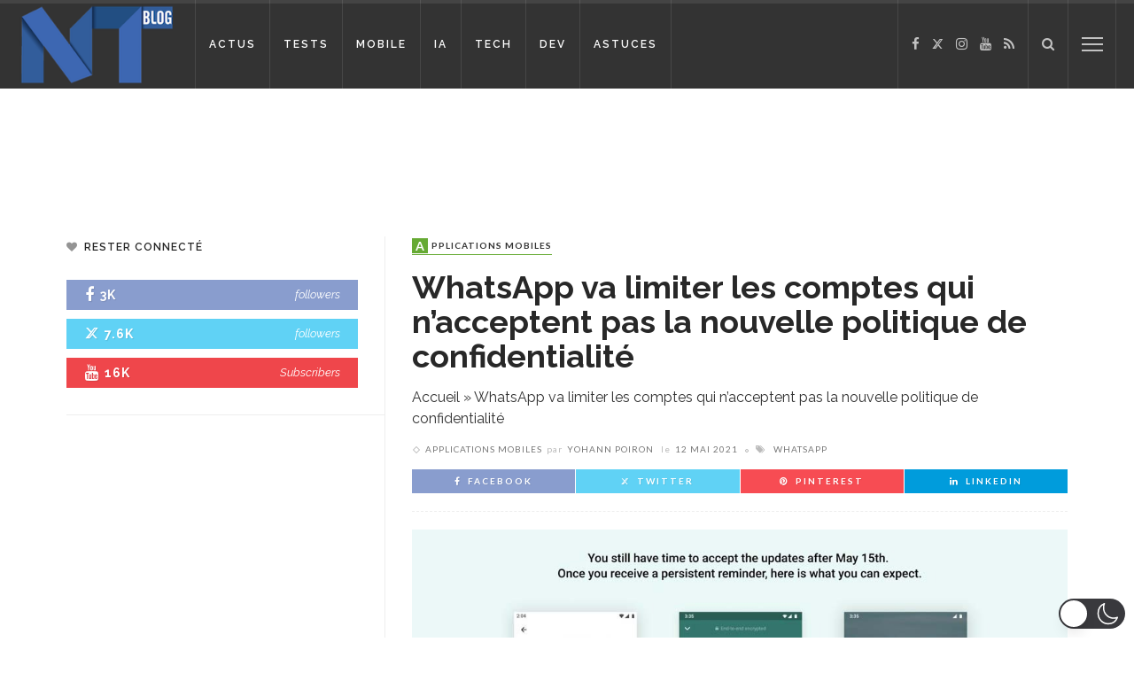

--- FILE ---
content_type: text/html; charset=UTF-8
request_url: https://www.blog-nouvelles-technologies.fr/202309/whatsapp-va-limiter-comptes-qui-nacceptent-pas-nouvelle-politique-confidentialite/
body_size: 67077
content:
<!DOCTYPE html>
<html lang="fr-FR"  data-wp-dark-mode-animation="fade" data-wp-dark-mode-preset="0" prefix="og: https://ogp.me/ns#">
<head>
	<meta charset="UTF-8"/>
	<meta http-equiv="X-UA-Compatible" content="IE=edge">
	<meta name="viewport" content="width=device-width, initial-scale=1.0">
	<link rel="profile" href="https://gmpg.org/xfn/11" />
	<link rel="pingback" href="https://www.blog-nouvelles-technologies.fr/xmlrpc.php"/>

		<link rel="apple-touch-icon" sizes="57x57" href="https://www.blog-nouvelles-technologies.fr/wp-content/themes/innovation-child/favicon/apple-touch-icon-57x57.png">
	<link rel="apple-touch-icon" sizes="60x60" href="https://www.blog-nouvelles-technologies.fr/wp-content/themes/innovation-child/favicon/apple-touch-icon-60x60.png">
	<link rel="apple-touch-icon" sizes="72x72" href="https://www.blog-nouvelles-technologies.fr/wp-content/themes/innovation-child/favicon/apple-touch-icon-72x72.png">
	<link rel="apple-touch-icon" sizes="76x76" href="https://www.blog-nouvelles-technologies.fr/wp-content/themes/innovation-child/favicon/apple-touch-icon-76x76.png">
	<link rel="apple-touch-icon" sizes="114x114" href="https://www.blog-nouvelles-technologies.fr/wp-content/themes/innovation-child/favicon/apple-touch-icon-114x114.png">
	<link rel="apple-touch-icon" sizes="120x120" href="https://www.blog-nouvelles-technologies.fr/wp-content/themes/innovation-child/favicon/apple-touch-icon-120x120.png">
	<link rel="apple-touch-icon" sizes="144x144" href="https://www.blog-nouvelles-technologies.fr/wp-content/themes/innovation-child/favicon/apple-touch-icon-144x144.png">
	<link rel="apple-touch-icon" sizes="152x152" href="https://www.blog-nouvelles-technologies.fr/wp-content/themes/innovation-child/favicon/apple-touch-icon-152x152.png">
	<link rel="apple-touch-icon" sizes="180x180" href="https://www.blog-nouvelles-technologies.fr/wp-content/themes/innovation-child/favicon/apple-touch-icon-180x180.png">
	<link rel="icon" type="image/png" href="https://www.blog-nouvelles-technologies.fr/wp-content/themes/innovation-child/favicon/favicon-32x32.png" sizes="32x32">
	<link rel="icon" type="image/png" href="https://www.blog-nouvelles-technologies.fr/wp-content/themes/innovation-child/favicon/favicon-194x194.png" sizes="194x194">
	<link rel="icon" type="image/png" href="https://www.blog-nouvelles-technologies.fr/wp-content/themes/innovation-child/favicon/favicon-96x96.png" sizes="96x96">
	<link rel="icon" type="image/png" href="https://www.blog-nouvelles-technologies.fr/wp-content/themes/innovation-child/favicon/android-chrome-192x192.png" sizes="192x192">
	<link rel="icon" type="image/png" href="https://www.blog-nouvelles-technologies.fr/wp-content/themes/innovation-child/favicon/favicon-16x16.png" sizes="16x16">
	<link rel="manifest" href="https://www.blog-nouvelles-technologies.fr/wp-content/themes/innovation-child/favicon/manifest.json">
	<link rel="mask-icon" href="https://www.blog-nouvelles-technologies.fr/wp-content/themes/innovation-child/favicon/safari-pinned-tab.svg" color="#5bbad5">
	<link rel="shortcut icon" href="https://www.blog-nouvelles-technologies.fr/wp-content/themes/innovation-child/favicon/favicon.ico">
	<meta name="msapplication-TileColor" content="#da532c">
	<meta name="msapplication-TileImage" content="https://www.blog-nouvelles-technologies.fr/wp-content/themes/innovation-child/favicon/mstile-144x144.png">
	<meta name="msapplication-config" content="https://www.blog-nouvelles-technologies.fr/wp-content/themes/innovation-child/favicon/browserconfig.xml">
	<meta name="theme-color" content="#ffffff">

	<script type="011745b95bab22e47d5888e1-application/javascript">var ruby_ajax_url = "https://www.blog-nouvelles-technologies.fr/wp-admin/admin-ajax.php"</script><!-- Google tag (gtag.js) consent mode dataLayer added by Site Kit -->
<script type="011745b95bab22e47d5888e1-text/javascript" id="google_gtagjs-js-consent-mode-data-layer">
/* <![CDATA[ */
window.dataLayer = window.dataLayer || [];function gtag(){dataLayer.push(arguments);}
gtag('consent', 'default', {"ad_personalization":"denied","ad_storage":"denied","ad_user_data":"denied","analytics_storage":"denied","functionality_storage":"denied","security_storage":"denied","personalization_storage":"denied","region":["AT","BE","BG","CH","CY","CZ","DE","DK","EE","ES","FI","FR","GB","GR","HR","HU","IE","IS","IT","LI","LT","LU","LV","MT","NL","NO","PL","PT","RO","SE","SI","SK"],"wait_for_update":500});
window._googlesitekitConsentCategoryMap = {"statistics":["analytics_storage"],"marketing":["ad_storage","ad_user_data","ad_personalization"],"functional":["functionality_storage","security_storage"],"preferences":["personalization_storage"]};
window._googlesitekitConsents = {"ad_personalization":"denied","ad_storage":"denied","ad_user_data":"denied","analytics_storage":"denied","functionality_storage":"denied","security_storage":"denied","personalization_storage":"denied","region":["AT","BE","BG","CH","CY","CZ","DE","DK","EE","ES","FI","FR","GB","GR","HR","HU","IE","IS","IT","LI","LT","LU","LV","MT","NL","NO","PL","PT","RO","SE","SI","SK"],"wait_for_update":500};
/* ]]> */
</script>
<!-- End Google tag (gtag.js) consent mode dataLayer added by Site Kit -->

<!-- Optimisation des moteurs de recherche par Rank Math PRO - https://rankmath.com/ -->
<title>WhatsApp va limiter les comptes qui n&#039;acceptent pas la nouvelle politique de confidentialité</title>
<meta name="description" content="Si vous voulez continuer à utiliser normalement WhatsApp, vous devrez accepter de partager certaines de vos données avec Facebook."/>
<meta name="robots" content="follow, index, max-snippet:-1, max-video-preview:-1, max-image-preview:large"/>
<link rel="canonical" href="https://www.blog-nouvelles-technologies.fr/202309/whatsapp-va-limiter-comptes-qui-nacceptent-pas-nouvelle-politique-confidentialite/" />
<meta property="og:locale" content="fr_FR" />
<meta property="og:type" content="article" />
<meta property="og:title" content="WhatsApp va limiter les comptes qui n&#039;acceptent pas la nouvelle politique de confidentialité" />
<meta property="og:description" content="Si vous voulez continuer à utiliser normalement WhatsApp, vous devrez accepter de partager certaines de vos données avec Facebook." />
<meta property="og:url" content="https://www.blog-nouvelles-technologies.fr/202309/whatsapp-va-limiter-comptes-qui-nacceptent-pas-nouvelle-politique-confidentialite/" />
<meta property="og:site_name" content="BlogNT : le Blog des Nouvelles Technologies" />
<meta property="article:publisher" content="http://www.facebook.com/BlogNT" />
<meta property="article:author" content="https://www.facebook.com/ypoiron" />
<meta property="article:tag" content="WhatsApp" />
<meta property="article:section" content="Applications Mobiles" />
<meta property="og:image" content="https://www.blog-nouvelles-technologies.fr/wp-content/uploads/2021/05/wersm-whatsapp-wont-delete-your.jpeg" />
<meta property="og:image:secure_url" content="https://www.blog-nouvelles-technologies.fr/wp-content/uploads/2021/05/wersm-whatsapp-wont-delete-your.jpeg" />
<meta property="og:image:width" content="1000" />
<meta property="og:image:height" content="593" />
<meta property="og:image:alt" content="WhatsApp" />
<meta property="og:image:type" content="image/jpeg" />
<meta property="article:published_time" content="2021-05-12T08:50:15+02:00" />
<meta name="twitter:card" content="summary_large_image" />
<meta name="twitter:title" content="WhatsApp va limiter les comptes qui n&#039;acceptent pas la nouvelle politique de confidentialité" />
<meta name="twitter:description" content="Si vous voulez continuer à utiliser normalement WhatsApp, vous devrez accepter de partager certaines de vos données avec Facebook." />
<meta name="twitter:site" content="@BlogNT" />
<meta name="twitter:creator" content="@BlogNT" />
<meta name="twitter:image" content="https://www.blog-nouvelles-technologies.fr/wp-content/uploads/2021/05/wersm-whatsapp-wont-delete-your.jpeg" />
<meta name="twitter:label1" content="Écrit par" />
<meta name="twitter:data1" content="Yohann Poiron" />
<meta name="twitter:label2" content="Temps de lecture" />
<meta name="twitter:data2" content="2 minutes" />
<script type="application/ld+json" class="rank-math-schema-pro">{"@context":"https://schema.org","@graph":[{"@type":"Place","@id":"https://www.blog-nouvelles-technologies.fr/#place","address":{"@type":"PostalAddress","addressRegion":"La Rochelle","postalCode":"17000","addressCountry":"France"}},{"@type":["LocalBusiness","Organization"],"@id":"https://www.blog-nouvelles-technologies.fr/#organization","name":"BlogNT","url":"https://www.blog-nouvelles-technologies.fr","sameAs":["http://www.facebook.com/BlogNT","https://twitter.com/BlogNT","https://www.instagram.com/blogntgram/","https://fr.linkedin.com/in/poironyohann","http://www.youtube.com/user/BlogNTTV"],"email":"contact@blognt.fr","address":{"@type":"PostalAddress","addressRegion":"La Rochelle","postalCode":"17000","addressCountry":"France"},"logo":{"@type":"ImageObject","@id":"https://www.blog-nouvelles-technologies.fr/#logo","url":"https://www.blog-nouvelles-technologies.fr/wp-content/uploads/2019/02/blognt-filigrane.png","contentUrl":"https://www.blog-nouvelles-technologies.fr/wp-content/uploads/2019/02/blognt-filigrane.png","caption":"BlogNT : le Blog des Nouvelles Technologies","inLanguage":"fr-FR","width":"507","height":"288"},"openingHours":["Monday,Tuesday,Wednesday,Thursday,Friday,Saturday,Sunday 09:00-17:00"],"description":"Le BlogNT est d\u00e9di\u00e9 aux amateurs de nouvelles technologies, de mobile, d'objets connect\u00e9s, ou encore aux d\u00e9veloppeurs, avec des tutoriels, des tests et des sujets d'actualit\u00e9s.","location":{"@id":"https://www.blog-nouvelles-technologies.fr/#place"},"image":{"@id":"https://www.blog-nouvelles-technologies.fr/#logo"}},{"@type":"WebSite","@id":"https://www.blog-nouvelles-technologies.fr/#website","url":"https://www.blog-nouvelles-technologies.fr","name":"BlogNT : le Blog des Nouvelles Technologies","alternateName":"BlogNT","publisher":{"@id":"https://www.blog-nouvelles-technologies.fr/#organization"},"inLanguage":"fr-FR"},{"@type":"ImageObject","@id":"https://www.blog-nouvelles-technologies.fr/wp-content/uploads/2021/05/wersm-whatsapp-wont-delete-your.jpeg","url":"https://www.blog-nouvelles-technologies.fr/wp-content/uploads/2021/05/wersm-whatsapp-wont-delete-your.jpeg","width":"1000","height":"593","inLanguage":"fr-FR"},{"@type":"BreadcrumbList","@id":"https://www.blog-nouvelles-technologies.fr/202309/whatsapp-va-limiter-comptes-qui-nacceptent-pas-nouvelle-politique-confidentialite/#breadcrumb","itemListElement":[{"@type":"ListItem","position":"1","item":{"@id":"https://www.blog-nouvelles-technologies.fr","name":"Accueil"}},{"@type":"ListItem","position":"2","item":{"@id":"https://www.blog-nouvelles-technologies.fr/202309/whatsapp-va-limiter-comptes-qui-nacceptent-pas-nouvelle-politique-confidentialite/","name":"WhatsApp va limiter les comptes qui n&#8217;acceptent pas la nouvelle politique de confidentialit\u00e9"}}]},{"@type":"WebPage","@id":"https://www.blog-nouvelles-technologies.fr/202309/whatsapp-va-limiter-comptes-qui-nacceptent-pas-nouvelle-politique-confidentialite/#webpage","url":"https://www.blog-nouvelles-technologies.fr/202309/whatsapp-va-limiter-comptes-qui-nacceptent-pas-nouvelle-politique-confidentialite/","name":"WhatsApp va limiter les comptes qui n&#039;acceptent pas la nouvelle politique de confidentialit\u00e9","datePublished":"2021-05-12T08:50:15+02:00","dateModified":"2021-05-12T08:50:15+02:00","isPartOf":{"@id":"https://www.blog-nouvelles-technologies.fr/#website"},"primaryImageOfPage":{"@id":"https://www.blog-nouvelles-technologies.fr/wp-content/uploads/2021/05/wersm-whatsapp-wont-delete-your.jpeg"},"inLanguage":"fr-FR","breadcrumb":{"@id":"https://www.blog-nouvelles-technologies.fr/202309/whatsapp-va-limiter-comptes-qui-nacceptent-pas-nouvelle-politique-confidentialite/#breadcrumb"}},{"@type":"Person","@id":"https://www.blog-nouvelles-technologies.fr/202309/whatsapp-va-limiter-comptes-qui-nacceptent-pas-nouvelle-politique-confidentialite/#author","name":"Yohann Poiron","image":{"@type":"ImageObject","@id":"https://secure.gravatar.com/avatar/a97b6afb15ba51a28b35039ef47397f0b25b2d8b95c548a42f3e4ddaeb1fe352?s=96&amp;d=mm&amp;r=g","url":"https://secure.gravatar.com/avatar/a97b6afb15ba51a28b35039ef47397f0b25b2d8b95c548a42f3e4ddaeb1fe352?s=96&amp;d=mm&amp;r=g","caption":"Yohann Poiron","inLanguage":"fr-FR"},"sameAs":["http://www.cv-developpeur-web2.com","https://www.facebook.com/ypoiron","https://twitter.com/https://twitter.com/BlogNT","https://www.linkedin.com/in/poironyohann","https://www.instagram.com/lryo/","https://www.youtube.com/user/BlogNTTV"],"worksFor":{"@id":"https://www.blog-nouvelles-technologies.fr/#organization"}},{"@type":"BlogPosting","headline":"WhatsApp va limiter les comptes qui n&#039;acceptent pas la nouvelle politique de confidentialit\u00e9","keywords":"WhatsApp","datePublished":"2021-05-12T08:50:15+02:00","dateModified":"2021-05-12T08:50:15+02:00","author":{"@id":"https://www.blog-nouvelles-technologies.fr/202309/whatsapp-va-limiter-comptes-qui-nacceptent-pas-nouvelle-politique-confidentialite/#author","name":"Yohann Poiron"},"publisher":{"@id":"https://www.blog-nouvelles-technologies.fr/#organization"},"description":"Si vous voulez continuer \u00e0 utiliser normalement WhatsApp, vous devrez accepter de partager certaines de vos donn\u00e9es avec Facebook.","name":"WhatsApp va limiter les comptes qui n&#039;acceptent pas la nouvelle politique de confidentialit\u00e9","@id":"https://www.blog-nouvelles-technologies.fr/202309/whatsapp-va-limiter-comptes-qui-nacceptent-pas-nouvelle-politique-confidentialite/#richSnippet","isPartOf":{"@id":"https://www.blog-nouvelles-technologies.fr/202309/whatsapp-va-limiter-comptes-qui-nacceptent-pas-nouvelle-politique-confidentialite/#webpage"},"image":{"@id":"https://www.blog-nouvelles-technologies.fr/wp-content/uploads/2021/05/wersm-whatsapp-wont-delete-your.jpeg"},"inLanguage":"fr-FR","mainEntityOfPage":{"@id":"https://www.blog-nouvelles-technologies.fr/202309/whatsapp-va-limiter-comptes-qui-nacceptent-pas-nouvelle-politique-confidentialite/#webpage"}}]}</script>
<!-- /Extension Rank Math WordPress SEO -->

<link rel='dns-prefetch' href='//news.google.com' />
<link rel='dns-prefetch' href='//fonts.googleapis.com' />
<link rel='dns-prefetch' href='//www.googletagmanager.com' />
<link rel='dns-prefetch' href='//pagead2.googlesyndication.com' />
<link rel='dns-prefetch' href='//fundingchoicesmessages.google.com' />
<link rel='preconnect' href='https://fonts.gstatic.com' crossorigin />
<link rel="alternate" type="application/rss+xml" title="BlogNT : le Blog des Nouvelles Technologies &raquo; Flux" href="https://www.blog-nouvelles-technologies.fr/feed/" />
<link rel="alternate" title="oEmbed (JSON)" type="application/json+oembed" href="https://www.blog-nouvelles-technologies.fr/wp-json/oembed/1.0/embed?url=https%3A%2F%2Fwww.blog-nouvelles-technologies.fr%2F202309%2Fwhatsapp-va-limiter-comptes-qui-nacceptent-pas-nouvelle-politique-confidentialite%2F" />
<link rel="alternate" title="oEmbed (XML)" type="text/xml+oembed" href="https://www.blog-nouvelles-technologies.fr/wp-json/oembed/1.0/embed?url=https%3A%2F%2Fwww.blog-nouvelles-technologies.fr%2F202309%2Fwhatsapp-va-limiter-comptes-qui-nacceptent-pas-nouvelle-politique-confidentialite%2F&#038;format=xml" />
<style id='wp-img-auto-sizes-contain-inline-css' type='text/css'>
img:is([sizes=auto i],[sizes^="auto," i]){contain-intrinsic-size:3000px 1500px}
/*# sourceURL=wp-img-auto-sizes-contain-inline-css */
</style>
<style id='wp-block-library-inline-css' type='text/css'>
:root{--wp-block-synced-color:#7a00df;--wp-block-synced-color--rgb:122,0,223;--wp-bound-block-color:var(--wp-block-synced-color);--wp-editor-canvas-background:#ddd;--wp-admin-theme-color:#007cba;--wp-admin-theme-color--rgb:0,124,186;--wp-admin-theme-color-darker-10:#006ba1;--wp-admin-theme-color-darker-10--rgb:0,107,160.5;--wp-admin-theme-color-darker-20:#005a87;--wp-admin-theme-color-darker-20--rgb:0,90,135;--wp-admin-border-width-focus:2px}@media (min-resolution:192dpi){:root{--wp-admin-border-width-focus:1.5px}}.wp-element-button{cursor:pointer}:root .has-very-light-gray-background-color{background-color:#eee}:root .has-very-dark-gray-background-color{background-color:#313131}:root .has-very-light-gray-color{color:#eee}:root .has-very-dark-gray-color{color:#313131}:root .has-vivid-green-cyan-to-vivid-cyan-blue-gradient-background{background:linear-gradient(135deg,#00d084,#0693e3)}:root .has-purple-crush-gradient-background{background:linear-gradient(135deg,#34e2e4,#4721fb 50%,#ab1dfe)}:root .has-hazy-dawn-gradient-background{background:linear-gradient(135deg,#faaca8,#dad0ec)}:root .has-subdued-olive-gradient-background{background:linear-gradient(135deg,#fafae1,#67a671)}:root .has-atomic-cream-gradient-background{background:linear-gradient(135deg,#fdd79a,#004a59)}:root .has-nightshade-gradient-background{background:linear-gradient(135deg,#330968,#31cdcf)}:root .has-midnight-gradient-background{background:linear-gradient(135deg,#020381,#2874fc)}:root{--wp--preset--font-size--normal:16px;--wp--preset--font-size--huge:42px}.has-regular-font-size{font-size:1em}.has-larger-font-size{font-size:2.625em}.has-normal-font-size{font-size:var(--wp--preset--font-size--normal)}.has-huge-font-size{font-size:var(--wp--preset--font-size--huge)}.has-text-align-center{text-align:center}.has-text-align-left{text-align:left}.has-text-align-right{text-align:right}.has-fit-text{white-space:nowrap!important}#end-resizable-editor-section{display:none}.aligncenter{clear:both}.items-justified-left{justify-content:flex-start}.items-justified-center{justify-content:center}.items-justified-right{justify-content:flex-end}.items-justified-space-between{justify-content:space-between}.screen-reader-text{border:0;clip-path:inset(50%);height:1px;margin:-1px;overflow:hidden;padding:0;position:absolute;width:1px;word-wrap:normal!important}.screen-reader-text:focus{background-color:#ddd;clip-path:none;color:#444;display:block;font-size:1em;height:auto;left:5px;line-height:normal;padding:15px 23px 14px;text-decoration:none;top:5px;width:auto;z-index:100000}html :where(.has-border-color){border-style:solid}html :where([style*=border-top-color]){border-top-style:solid}html :where([style*=border-right-color]){border-right-style:solid}html :where([style*=border-bottom-color]){border-bottom-style:solid}html :where([style*=border-left-color]){border-left-style:solid}html :where([style*=border-width]){border-style:solid}html :where([style*=border-top-width]){border-top-style:solid}html :where([style*=border-right-width]){border-right-style:solid}html :where([style*=border-bottom-width]){border-bottom-style:solid}html :where([style*=border-left-width]){border-left-style:solid}html :where(img[class*=wp-image-]){height:auto;max-width:100%}:where(figure){margin:0 0 1em}html :where(.is-position-sticky){--wp-admin--admin-bar--position-offset:var(--wp-admin--admin-bar--height,0px)}@media screen and (max-width:600px){html :where(.is-position-sticky){--wp-admin--admin-bar--position-offset:0px}}

/*# sourceURL=wp-block-library-inline-css */
</style><style id='global-styles-inline-css' type='text/css'>
:root{--wp--preset--aspect-ratio--square: 1;--wp--preset--aspect-ratio--4-3: 4/3;--wp--preset--aspect-ratio--3-4: 3/4;--wp--preset--aspect-ratio--3-2: 3/2;--wp--preset--aspect-ratio--2-3: 2/3;--wp--preset--aspect-ratio--16-9: 16/9;--wp--preset--aspect-ratio--9-16: 9/16;--wp--preset--color--black: #000000;--wp--preset--color--cyan-bluish-gray: #abb8c3;--wp--preset--color--white: #ffffff;--wp--preset--color--pale-pink: #f78da7;--wp--preset--color--vivid-red: #cf2e2e;--wp--preset--color--luminous-vivid-orange: #ff6900;--wp--preset--color--luminous-vivid-amber: #fcb900;--wp--preset--color--light-green-cyan: #7bdcb5;--wp--preset--color--vivid-green-cyan: #00d084;--wp--preset--color--pale-cyan-blue: #8ed1fc;--wp--preset--color--vivid-cyan-blue: #0693e3;--wp--preset--color--vivid-purple: #9b51e0;--wp--preset--gradient--vivid-cyan-blue-to-vivid-purple: linear-gradient(135deg,rgb(6,147,227) 0%,rgb(155,81,224) 100%);--wp--preset--gradient--light-green-cyan-to-vivid-green-cyan: linear-gradient(135deg,rgb(122,220,180) 0%,rgb(0,208,130) 100%);--wp--preset--gradient--luminous-vivid-amber-to-luminous-vivid-orange: linear-gradient(135deg,rgb(252,185,0) 0%,rgb(255,105,0) 100%);--wp--preset--gradient--luminous-vivid-orange-to-vivid-red: linear-gradient(135deg,rgb(255,105,0) 0%,rgb(207,46,46) 100%);--wp--preset--gradient--very-light-gray-to-cyan-bluish-gray: linear-gradient(135deg,rgb(238,238,238) 0%,rgb(169,184,195) 100%);--wp--preset--gradient--cool-to-warm-spectrum: linear-gradient(135deg,rgb(74,234,220) 0%,rgb(151,120,209) 20%,rgb(207,42,186) 40%,rgb(238,44,130) 60%,rgb(251,105,98) 80%,rgb(254,248,76) 100%);--wp--preset--gradient--blush-light-purple: linear-gradient(135deg,rgb(255,206,236) 0%,rgb(152,150,240) 100%);--wp--preset--gradient--blush-bordeaux: linear-gradient(135deg,rgb(254,205,165) 0%,rgb(254,45,45) 50%,rgb(107,0,62) 100%);--wp--preset--gradient--luminous-dusk: linear-gradient(135deg,rgb(255,203,112) 0%,rgb(199,81,192) 50%,rgb(65,88,208) 100%);--wp--preset--gradient--pale-ocean: linear-gradient(135deg,rgb(255,245,203) 0%,rgb(182,227,212) 50%,rgb(51,167,181) 100%);--wp--preset--gradient--electric-grass: linear-gradient(135deg,rgb(202,248,128) 0%,rgb(113,206,126) 100%);--wp--preset--gradient--midnight: linear-gradient(135deg,rgb(2,3,129) 0%,rgb(40,116,252) 100%);--wp--preset--font-size--small: 13px;--wp--preset--font-size--medium: 20px;--wp--preset--font-size--large: 36px;--wp--preset--font-size--x-large: 42px;--wp--preset--spacing--20: 0.44rem;--wp--preset--spacing--30: 0.67rem;--wp--preset--spacing--40: 1rem;--wp--preset--spacing--50: 1.5rem;--wp--preset--spacing--60: 2.25rem;--wp--preset--spacing--70: 3.38rem;--wp--preset--spacing--80: 5.06rem;--wp--preset--shadow--natural: 6px 6px 9px rgba(0, 0, 0, 0.2);--wp--preset--shadow--deep: 12px 12px 50px rgba(0, 0, 0, 0.4);--wp--preset--shadow--sharp: 6px 6px 0px rgba(0, 0, 0, 0.2);--wp--preset--shadow--outlined: 6px 6px 0px -3px rgb(255, 255, 255), 6px 6px rgb(0, 0, 0);--wp--preset--shadow--crisp: 6px 6px 0px rgb(0, 0, 0);}:where(.is-layout-flex){gap: 0.5em;}:where(.is-layout-grid){gap: 0.5em;}body .is-layout-flex{display: flex;}.is-layout-flex{flex-wrap: wrap;align-items: center;}.is-layout-flex > :is(*, div){margin: 0;}body .is-layout-grid{display: grid;}.is-layout-grid > :is(*, div){margin: 0;}:where(.wp-block-columns.is-layout-flex){gap: 2em;}:where(.wp-block-columns.is-layout-grid){gap: 2em;}:where(.wp-block-post-template.is-layout-flex){gap: 1.25em;}:where(.wp-block-post-template.is-layout-grid){gap: 1.25em;}.has-black-color{color: var(--wp--preset--color--black) !important;}.has-cyan-bluish-gray-color{color: var(--wp--preset--color--cyan-bluish-gray) !important;}.has-white-color{color: var(--wp--preset--color--white) !important;}.has-pale-pink-color{color: var(--wp--preset--color--pale-pink) !important;}.has-vivid-red-color{color: var(--wp--preset--color--vivid-red) !important;}.has-luminous-vivid-orange-color{color: var(--wp--preset--color--luminous-vivid-orange) !important;}.has-luminous-vivid-amber-color{color: var(--wp--preset--color--luminous-vivid-amber) !important;}.has-light-green-cyan-color{color: var(--wp--preset--color--light-green-cyan) !important;}.has-vivid-green-cyan-color{color: var(--wp--preset--color--vivid-green-cyan) !important;}.has-pale-cyan-blue-color{color: var(--wp--preset--color--pale-cyan-blue) !important;}.has-vivid-cyan-blue-color{color: var(--wp--preset--color--vivid-cyan-blue) !important;}.has-vivid-purple-color{color: var(--wp--preset--color--vivid-purple) !important;}.has-black-background-color{background-color: var(--wp--preset--color--black) !important;}.has-cyan-bluish-gray-background-color{background-color: var(--wp--preset--color--cyan-bluish-gray) !important;}.has-white-background-color{background-color: var(--wp--preset--color--white) !important;}.has-pale-pink-background-color{background-color: var(--wp--preset--color--pale-pink) !important;}.has-vivid-red-background-color{background-color: var(--wp--preset--color--vivid-red) !important;}.has-luminous-vivid-orange-background-color{background-color: var(--wp--preset--color--luminous-vivid-orange) !important;}.has-luminous-vivid-amber-background-color{background-color: var(--wp--preset--color--luminous-vivid-amber) !important;}.has-light-green-cyan-background-color{background-color: var(--wp--preset--color--light-green-cyan) !important;}.has-vivid-green-cyan-background-color{background-color: var(--wp--preset--color--vivid-green-cyan) !important;}.has-pale-cyan-blue-background-color{background-color: var(--wp--preset--color--pale-cyan-blue) !important;}.has-vivid-cyan-blue-background-color{background-color: var(--wp--preset--color--vivid-cyan-blue) !important;}.has-vivid-purple-background-color{background-color: var(--wp--preset--color--vivid-purple) !important;}.has-black-border-color{border-color: var(--wp--preset--color--black) !important;}.has-cyan-bluish-gray-border-color{border-color: var(--wp--preset--color--cyan-bluish-gray) !important;}.has-white-border-color{border-color: var(--wp--preset--color--white) !important;}.has-pale-pink-border-color{border-color: var(--wp--preset--color--pale-pink) !important;}.has-vivid-red-border-color{border-color: var(--wp--preset--color--vivid-red) !important;}.has-luminous-vivid-orange-border-color{border-color: var(--wp--preset--color--luminous-vivid-orange) !important;}.has-luminous-vivid-amber-border-color{border-color: var(--wp--preset--color--luminous-vivid-amber) !important;}.has-light-green-cyan-border-color{border-color: var(--wp--preset--color--light-green-cyan) !important;}.has-vivid-green-cyan-border-color{border-color: var(--wp--preset--color--vivid-green-cyan) !important;}.has-pale-cyan-blue-border-color{border-color: var(--wp--preset--color--pale-cyan-blue) !important;}.has-vivid-cyan-blue-border-color{border-color: var(--wp--preset--color--vivid-cyan-blue) !important;}.has-vivid-purple-border-color{border-color: var(--wp--preset--color--vivid-purple) !important;}.has-vivid-cyan-blue-to-vivid-purple-gradient-background{background: var(--wp--preset--gradient--vivid-cyan-blue-to-vivid-purple) !important;}.has-light-green-cyan-to-vivid-green-cyan-gradient-background{background: var(--wp--preset--gradient--light-green-cyan-to-vivid-green-cyan) !important;}.has-luminous-vivid-amber-to-luminous-vivid-orange-gradient-background{background: var(--wp--preset--gradient--luminous-vivid-amber-to-luminous-vivid-orange) !important;}.has-luminous-vivid-orange-to-vivid-red-gradient-background{background: var(--wp--preset--gradient--luminous-vivid-orange-to-vivid-red) !important;}.has-very-light-gray-to-cyan-bluish-gray-gradient-background{background: var(--wp--preset--gradient--very-light-gray-to-cyan-bluish-gray) !important;}.has-cool-to-warm-spectrum-gradient-background{background: var(--wp--preset--gradient--cool-to-warm-spectrum) !important;}.has-blush-light-purple-gradient-background{background: var(--wp--preset--gradient--blush-light-purple) !important;}.has-blush-bordeaux-gradient-background{background: var(--wp--preset--gradient--blush-bordeaux) !important;}.has-luminous-dusk-gradient-background{background: var(--wp--preset--gradient--luminous-dusk) !important;}.has-pale-ocean-gradient-background{background: var(--wp--preset--gradient--pale-ocean) !important;}.has-electric-grass-gradient-background{background: var(--wp--preset--gradient--electric-grass) !important;}.has-midnight-gradient-background{background: var(--wp--preset--gradient--midnight) !important;}.has-small-font-size{font-size: var(--wp--preset--font-size--small) !important;}.has-medium-font-size{font-size: var(--wp--preset--font-size--medium) !important;}.has-large-font-size{font-size: var(--wp--preset--font-size--large) !important;}.has-x-large-font-size{font-size: var(--wp--preset--font-size--x-large) !important;}
/*# sourceURL=global-styles-inline-css */
</style>

<style id='classic-theme-styles-inline-css' type='text/css'>
/*! This file is auto-generated */
.wp-block-button__link{color:#fff;background-color:#32373c;border-radius:9999px;box-shadow:none;text-decoration:none;padding:calc(.667em + 2px) calc(1.333em + 2px);font-size:1.125em}.wp-block-file__button{background:#32373c;color:#fff;text-decoration:none}
/*# sourceURL=/wp-includes/css/classic-themes.min.css */
</style>
<link rel='stylesheet' id='wpo_min-header-0-css' href='https://www.blog-nouvelles-technologies.fr/wp-content/cache/wpo-minify/1769060998/assets/wpo-minify-header-fa931a3f.min.css' type='text/css' media='all' />
<link rel='stylesheet' id='wpo_min-header-1-css' href='https://www.blog-nouvelles-technologies.fr/wp-content/cache/wpo-minify/1769060998/assets/wpo-minify-header-34b51115.min.css' type='text/css' media='handheld, projection, screen' />
<link rel='stylesheet' id='wpo_min-header-2-css' href='https://www.blog-nouvelles-technologies.fr/wp-content/cache/wpo-minify/1769060998/assets/wpo-minify-header-4bef7858.min.css' type='text/css' media='all' />
<script type="011745b95bab22e47d5888e1-text/javascript" src="https://www.blog-nouvelles-technologies.fr/wp-content/plugins/wp-dark-mode/assets/js/dark-mode.js" id="wp-dark-mode-automatic-js"></script>
<script type="011745b95bab22e47d5888e1-text/javascript" id="wp-dark-mode-js-extra">
/* <![CDATA[ */
var wp_dark_mode_json = {"security_key":"bf5e22d946","is_pro":"","version":"5.3.0","is_excluded":"","excluded_elements":" #wpadminbar, .wp-dark-mode-switch, .elementor-button-content-wrapper","options":{"frontend_enabled":true,"frontend_mode":"device","frontend_time_starts":"06:00 PM","frontend_time_ends":"06:00 AM","frontend_custom_css":"","frontend_remember_choice":true,"admin_enabled":true,"admin_enabled_block_editor":true,"admin_enabled_classic_editor":false,"floating_switch_enabled":true,"floating_switch_display":{"desktop":true,"mobile":true,"tablet":true},"floating_switch_has_delay":false,"floating_switch_delay":5,"floating_switch_hide_on_idle":false,"floating_switch_idle_timeout":5,"floating_switch_enabled_login_pages":false,"floating_switch_style":3,"floating_switch_size":"1","floating_switch_size_custom":100,"floating_switch_position":"right","floating_switch_position_side":"right","floating_switch_position_side_value":10,"floating_switch_position_bottom_value":10,"floating_switch_enabled_attention_effect":false,"floating_switch_attention_effect":"none","floating_switch_enabled_cta":false,"floating_switch_cta_text":"","floating_switch_cta_color":"","floating_switch_cta_background":"","floating_switch_enabled_custom_icons":false,"floating_switch_icon_light":"","floating_switch_icon_dark":"","floating_switch_enabled_custom_texts":false,"floating_switch_text_light":"Light","floating_switch_text_dark":"Dark","menu_switch_enabled":false,"content_switch_enabled_top_of_posts":false,"content_switch_enabled_top_of_pages":false,"content_switch_style":1,"custom_triggers_enabled":false,"custom_triggers_triggers":[],"color_mode":"automatic","color_presets":[{"name":"Sweet Dark","bg":"#11131F","text":"#F8FAFC","link":"#04E2FF","link_hover":"#98F3FF","input_bg":"#45425F","input_text":"#FFFFFF","input_placeholder":"#6B7399","button_text":"#F8FAFC","button_hover_text":"#F3F5F7","button_bg":"#2E89FF","button_hover_bg":"#77B2FF","button_border":"#2E89FF","enable_scrollbar":true,"scrollbar_track":"#1D2033","scrollbar_thumb":"#2E334D"},{"name":"Gold","bg":"#000","text":"#dfdedb","link":"#e58c17","link_hover":"#e58c17","input_bg":"#000","input_text":"#dfdedb","input_placeholder":"#dfdedb","button_text":"#dfdedb","button_hover_text":"#dfdedb","button_bg":"#141414","button_hover_bg":"#141414","button_border":"#1e1e1e","enable_scrollbar":false,"scrollbar_track":"#141414","scrollbar_thumb":"#dfdedb"},{"name":"Sapphire","bg":"#1B2836","text":"#fff","link":"#459BE6","link_hover":"#459BE6","input_bg":"#1B2836","input_text":"#fff","input_placeholder":"#fff","button_text":"#fff","button_hover_text":"#fff","button_bg":"#2f3c4a","button_hover_bg":"#2f3c4a","button_border":"#394654","enable_scrollbar":false,"scrollbar_track":"#1B2836","scrollbar_thumb":"#fff"},{"name":"Tailwind","bg":"#111827","text":"#F8FAFC","link":"#06B6D4","link_hover":"#7EE5F6","input_bg":"#1E2133","input_text":"#FFFFFF","input_placeholder":"#A8AFBA","button_text":"#F8FAFC","button_hover_text":"#F3F5F7","button_bg":"#6366F1","button_hover_bg":"#8688FF","button_border":"#6E71FF","enable_scrollbar":false,"scrollbar_track":"#111827","scrollbar_thumb":"#374151"},{"name":"Midnight Bloom","bg":"#141438","text":"#F8FAFC","link":"#908DFF","link_hover":"#C1C0FF","input_bg":"#43415A","input_text":"#FFFFFF","input_placeholder":"#A9A7B7","button_text":"#141438","button_hover_text":"#33336F","button_bg":"#908DFF","button_hover_bg":"#B0AEFF","button_border":"#908DFF","enable_scrollbar":false,"scrollbar_track":"#212244","scrollbar_thumb":"#16173A"},{"name":"Fuchsia","bg":"#1E0024","text":"#fff","link":"#E251FF","link_hover":"#E251FF","input_bg":"#1E0024","input_text":"#fff","input_placeholder":"#fff","button_text":"#fff","button_hover_text":"#fff","button_bg":"#321438","button_hover_bg":"#321438","button_border":"#321438","enable_scrollbar":false,"scrollbar_track":"#1E0024","scrollbar_thumb":"#fff"},{"name":"Rose","bg":"#270000","text":"#fff","link":"#FF7878","link_hover":"#FF7878","input_bg":"#270000","input_text":"#fff","input_placeholder":"#fff","button_text":"#fff","button_hover_text":"#fff","button_bg":"#3b1414","button_hover_bg":"#3b1414","button_border":"#451e1e","enable_scrollbar":false,"scrollbar_track":"#270000","scrollbar_thumb":"#fff"},{"name":"Violet","bg":"#160037","text":"#EBEBEB","link":"#B381FF","link_hover":"#B381FF","input_bg":"#160037","input_text":"#EBEBEB","input_placeholder":"#EBEBEB","button_text":"#EBEBEB","button_hover_text":"#EBEBEB","button_bg":"#2a144b","button_hover_bg":"#2a144b","button_border":"#341e55","enable_scrollbar":false,"scrollbar_track":"#160037","scrollbar_thumb":"#EBEBEB"},{"name":"Pink","bg":"#121212","text":"#E6E6E6","link":"#FF9191","link_hover":"#FF9191","input_bg":"#121212","input_text":"#E6E6E6","input_placeholder":"#E6E6E6","button_text":"#E6E6E6","button_hover_text":"#E6E6E6","button_bg":"#262626","button_hover_bg":"#262626","button_border":"#303030","enable_scrollbar":false,"scrollbar_track":"#121212","scrollbar_thumb":"#E6E6E6"},{"name":"Kelly","bg":"#000A3B","text":"#FFFFFF","link":"#3AFF82","link_hover":"#3AFF82","input_bg":"#000A3B","input_text":"#FFFFFF","input_placeholder":"#FFFFFF","button_text":"#FFFFFF","button_hover_text":"#FFFFFF","button_bg":"#141e4f","button_hover_bg":"#141e4f","button_border":"#1e2859","enable_scrollbar":false,"scrollbar_track":"#000A3B","scrollbar_thumb":"#FFFFFF"},{"name":"Magenta","bg":"#171717","text":"#BFB7C0","link":"#F776F0","link_hover":"#F776F0","input_bg":"#171717","input_text":"#BFB7C0","input_placeholder":"#BFB7C0","button_text":"#BFB7C0","button_hover_text":"#BFB7C0","button_bg":"#2b2b2b","button_hover_bg":"#2b2b2b","button_border":"#353535","enable_scrollbar":false,"scrollbar_track":"#171717","scrollbar_thumb":"#BFB7C0"},{"name":"Green","bg":"#003711","text":"#FFFFFF","link":"#84FF6D","link_hover":"#84FF6D","input_bg":"#003711","input_text":"#FFFFFF","input_placeholder":"#FFFFFF","button_text":"#FFFFFF","button_hover_text":"#FFFFFF","button_bg":"#144b25","button_hover_bg":"#144b25","button_border":"#1e552f","enable_scrollbar":false,"scrollbar_track":"#003711","scrollbar_thumb":"#FFFFFF"},{"name":"Orange","bg":"#23243A","text":"#D6CB99","link":"#FF9323","link_hover":"#FF9323","input_bg":"#23243A","input_text":"#D6CB99","input_placeholder":"#D6CB99","button_text":"#D6CB99","button_hover_text":"#D6CB99","button_bg":"#37384e","button_hover_bg":"#37384e","button_border":"#414258","enable_scrollbar":false,"scrollbar_track":"#23243A","scrollbar_thumb":"#D6CB99"},{"name":"Yellow","bg":"#151819","text":"#D5D6D7","link":"#DAA40B","link_hover":"#DAA40B","input_bg":"#151819","input_text":"#D5D6D7","input_placeholder":"#D5D6D7","button_text":"#D5D6D7","button_hover_text":"#D5D6D7","button_bg":"#292c2d","button_hover_bg":"#292c2d","button_border":"#333637","enable_scrollbar":false,"scrollbar_track":"#151819","scrollbar_thumb":"#D5D6D7"},{"name":"Facebook","bg":"#18191A","text":"#DCDEE3","link":"#2D88FF","link_hover":"#2D88FF","input_bg":"#18191A","input_text":"#DCDEE3","input_placeholder":"#DCDEE3","button_text":"#DCDEE3","button_hover_text":"#DCDEE3","button_bg":"#2c2d2e","button_hover_bg":"#2c2d2e","button_border":"#363738","enable_scrollbar":false,"scrollbar_track":"#18191A","scrollbar_thumb":"#DCDEE3"},{"name":"Twitter","bg":"#141d26","text":"#fff","link":"#1C9CEA","link_hover":"#1C9CEA","input_bg":"#141d26","input_text":"#fff","input_placeholder":"#fff","button_text":"#fff","button_hover_text":"#fff","button_bg":"#28313a","button_hover_bg":"#28313a","button_border":"#323b44","enable_scrollbar":false,"scrollbar_track":"#141d26","scrollbar_thumb":"#fff"}],"color_preset_id":0,"color_filter_brightness":100,"color_filter_contrast":90,"color_filter_grayscale":0,"color_filter_sepia":10,"image_replaces":[],"image_enabled_low_brightness":true,"image_brightness":80,"image_low_brightness_excludes":[],"image_enabled_low_grayscale":false,"image_grayscale":0,"image_low_grayscale_excludes":[],"video_replaces":[],"video_enabled_low_brightness":false,"video_brightness":80,"video_low_brightness_excludes":[],"video_enabled_low_grayscale":false,"video_grayscale":0,"video_low_grayscale_excludes":[],"animation_enabled":true,"animation_name":"fade","performance_track_dynamic_content":false,"performance_load_scripts_in_footer":false,"performance_execute_as":"sync","performance_exclude_cache":false,"excludes_elements":"","excludes_elements_includes":"","excludes_posts":[],"excludes_posts_all":false,"excludes_posts_except":[],"excludes_taxonomies":[],"excludes_taxonomies_all":false,"excludes_taxonomies_except":[],"excludes_wc_products":[],"excludes_wc_products_all":false,"excludes_wc_products_except":[],"excludes_wc_categories":[],"excludes_wc_categories_all":false,"excludes_wc_categories_except":[],"accessibility_enabled_keyboard_shortcut":true,"accessibility_enabled_url_param":false,"typography_enabled":true,"typography_font_size":"1.2","typography_font_size_custom":100,"analytics_enabled":true,"analytics_enabled_dashboard_widget":true,"analytics_enabled_email_reporting":false,"analytics_email_reporting_frequency":"daily","analytics_email_reporting_address":"","analytics_email_reporting_subject":"WP Dark Mode Analytics Report"},"analytics_enabled":"1","url":{"ajax":"https://www.blog-nouvelles-technologies.fr/wp-admin/admin-ajax.php","home":"https://www.blog-nouvelles-technologies.fr","admin":"https://www.blog-nouvelles-technologies.fr/wp-admin/","assets":"https://www.blog-nouvelles-technologies.fr/wp-content/plugins/wp-dark-mode/assets/"},"debug":"","additional":{"is_elementor_editor":false}};
var wp_dark_mode_icons = {"HalfMoonFilled":"\u003Csvg viewBox=\"0 0 30 30\" fill=\"none\" xmlns=\"http://www.w3.org/2000/svg\" class=\"wp-dark-mode-ignore\"\u003E\u003Cpath fill-rule=\"evenodd\" clip-rule=\"evenodd\" d=\"M10.8956 0.505198C11.2091 0.818744 11.3023 1.29057 11.1316 1.69979C10.4835 3.25296 10.125 4.95832 10.125 6.75018C10.125 13.9989 16.0013 19.8752 23.25 19.8752C25.0419 19.8752 26.7472 19.5167 28.3004 18.8686C28.7096 18.6979 29.1814 18.7911 29.495 19.1046C29.8085 19.4182 29.9017 19.89 29.731 20.2992C27.4235 25.8291 21.9642 29.7189 15.5938 29.7189C7.13689 29.7189 0.28125 22.8633 0.28125 14.4064C0.28125 8.036 4.17113 2.57666 9.70097 0.269199C10.1102 0.098441 10.582 0.191653 10.8956 0.505198Z\" fill=\"currentColor\"/\u003E\u003C/svg\u003E","HalfMoonOutlined":"\u003Csvg viewBox=\"0 0 25 25\" fill=\"none\" xmlns=\"http://www.w3.org/2000/svg\" class=\"wp-dark-mode-ignore\"\u003E \u003Cpath d=\"M23.3773 16.5026C22.0299 17.0648 20.5512 17.3753 19 17.3753C12.7178 17.3753 7.625 12.2826 7.625 6.00031C7.625 4.44912 7.9355 2.97044 8.49773 1.62305C4.38827 3.33782 1.5 7.39427 1.5 12.1253C1.5 18.4076 6.59276 23.5003 12.875 23.5003C17.606 23.5003 21.6625 20.612 23.3773 16.5026Z\" stroke=\"currentColor\" stroke-width=\"1.5\" stroke-linecap=\"round\" stroke-linejoin=\"round\"/\u003E\u003C/svg\u003E","CurvedMoonFilled":"\u003Csvg  viewBox=\"0 0 23 23\" fill=\"none\" xmlns=\"http://www.w3.org/2000/svg\" class=\"wp-dark-mode-ignore\"\u003E\u003Cpath d=\"M6.11767 1.57622C8.52509 0.186296 11.2535 -0.171447 13.8127 0.36126C13.6914 0.423195 13.5692 0.488292 13.4495 0.557448C9.41421 2.88721 8.09657 8.15546 10.503 12.3234C12.9105 16.4934 18.1326 17.9833 22.1658 15.6547C22.2856 15.5855 22.4031 15.5123 22.5174 15.4382C21.6991 17.9209 20.0251 20.1049 17.6177 21.4948C12.2943 24.5683 5.40509 22.5988 2.23017 17.0997C-0.947881 11.5997 0.79427 4.64968 6.11767 1.57622ZM4.77836 10.2579C4.70178 10.3021 4.6784 10.4022 4.72292 10.4793C4.76861 10.5585 4.86776 10.5851 4.94238 10.542C5.01896 10.4978 5.04235 10.3977 4.99783 10.3206C4.95331 10.2435 4.85495 10.2137 4.77836 10.2579ZM14.0742 19.6608C14.1508 19.6166 14.1741 19.5165 14.1296 19.4394C14.0839 19.3603 13.9848 19.3336 13.9102 19.3767C13.8336 19.4209 13.8102 19.521 13.8547 19.5981C13.8984 19.6784 13.9976 19.705 14.0742 19.6608ZM6.11345 5.87243C6.19003 5.82822 6.21341 5.72814 6.16889 5.65103C6.1232 5.57189 6.02405 5.54526 5.94943 5.58835C5.87285 5.63256 5.84947 5.73264 5.89399 5.80975C5.93654 5.88799 6.03687 5.91665 6.11345 5.87243ZM9.42944 18.3138C9.50603 18.2696 9.52941 18.1695 9.48489 18.0924C9.4392 18.0133 9.34004 17.9867 9.26543 18.0297C9.18885 18.074 9.16546 18.174 9.20998 18.2511C9.25254 18.3294 9.35286 18.358 9.42944 18.3138ZM6.25969 15.1954L7.35096 16.3781L6.87234 14.8416L8.00718 13.7644L6.50878 14.2074L5.41751 13.0247L5.89613 14.5611L4.76326 15.6372L6.25969 15.1954Z\" fill=\"white\"/\u003E\u003C/svg\u003E","CurvedMoonOutlined":"\u003Csvg viewBox=\"0 0 16 16\" fill=\"none\" xmlns=\"http://www.w3.org/2000/svg\" class=\"wp-dark-mode-ignore\"\u003E \u003Cpath d=\"M5.99222 9.70618C8.30834 12.0223 12.0339 12.0633 14.4679 9.87934C14.1411 11.0024 13.5331 12.0648 12.643 12.9549C9.85623 15.7417 5.38524 15.7699 2.65685 13.0415C-0.0715325 10.3132 -0.0432656 5.84217 2.74352 3.05539C3.63362 2.16529 4.69605 1.55721 5.81912 1.23044C3.63513 3.66445 3.67608 7.39004 5.99222 9.70618Z\" stroke=\"currentColor\"/\u003E \u003C/svg\u003E","SunFilled":"\u003Csvg viewBox=\"0 0 22 22\" fill=\"none\" xmlns=\"http://www.w3.org/2000/svg\" class=\"wp-dark-mode-ignore\"\u003E\u003Cpath fill-rule=\"evenodd\" clip-rule=\"evenodd\" d=\"M10.9999 3.73644C11.1951 3.73644 11.3548 3.57676 11.3548 3.3816V0.354838C11.3548 0.159677 11.1951 0 10.9999 0C10.8048 0 10.6451 0.159677 10.6451 0.354838V3.38515C10.6451 3.58031 10.8048 3.73644 10.9999 3.73644ZM10.9998 4.61291C7.47269 4.61291 4.6127 7.4729 4.6127 11C4.6127 14.5271 7.47269 17.3871 10.9998 17.3871C14.5269 17.3871 17.3868 14.5271 17.3868 11C17.3868 7.4729 14.5269 4.61291 10.9998 4.61291ZM10.9998 6.3871C8.45559 6.3871 6.38688 8.4558 6.38688 11C6.38688 11.1951 6.22721 11.3548 6.03205 11.3548C5.83688 11.3548 5.67721 11.1951 5.67721 11C5.67721 8.06548 8.06526 5.67742 10.9998 5.67742C11.1949 5.67742 11.3546 5.8371 11.3546 6.03226C11.3546 6.22742 11.1949 6.3871 10.9998 6.3871ZM10.6451 18.6184C10.6451 18.4232 10.8048 18.2635 10.9999 18.2635C11.1951 18.2635 11.3548 18.4197 11.3548 18.6148V21.6451C11.3548 21.8403 11.1951 22 10.9999 22C10.8048 22 10.6451 21.8403 10.6451 21.6451V18.6184ZM6.88367 4.58091C6.95109 4.69446 7.06819 4.75833 7.19238 4.75833C7.2527 4.75833 7.31302 4.74414 7.3698 4.7122C7.54012 4.61285 7.59689 4.3964 7.50109 4.22608L5.98593 1.60383C5.88658 1.43351 5.67013 1.37673 5.4998 1.47254C5.32948 1.57189 5.27271 1.78834 5.36851 1.95867L6.88367 4.58091ZM14.6298 17.2877C14.8001 17.1919 15.0166 17.2487 15.1159 17.419L16.6311 20.0413C16.7269 20.2116 16.6701 20.428 16.4998 20.5274C16.443 20.5593 16.3827 20.5735 16.3224 20.5735C16.1982 20.5735 16.0811 20.5096 16.0137 20.3961L14.4985 17.7738C14.4027 17.6035 14.4595 17.3871 14.6298 17.2877ZM1.60383 5.98611L4.22608 7.50127C4.28285 7.5332 4.34317 7.5474 4.4035 7.5474C4.52769 7.5474 4.64478 7.48353 4.7122 7.36998C4.81156 7.19966 4.75124 6.98321 4.58091 6.88385L1.95867 5.36869C1.78834 5.26934 1.57189 5.32966 1.47254 5.49998C1.37673 5.67031 1.43351 5.88676 1.60383 5.98611ZM17.774 14.4986L20.3963 16.0137C20.5666 16.1131 20.6234 16.3295 20.5276 16.4999C20.4601 16.6134 20.3431 16.6773 20.2189 16.6773C20.1585 16.6773 20.0982 16.6631 20.0414 16.6312L17.4192 15.116C17.2489 15.0166 17.1885 14.8002 17.2879 14.6299C17.3873 14.4596 17.6037 14.3992 17.774 14.4986ZM3.73644 10.9999C3.73644 10.8048 3.57676 10.6451 3.3816 10.6451H0.354837C0.159677 10.6451 0 10.8048 0 10.9999C0 11.1951 0.159677 11.3548 0.354837 11.3548H3.38515C3.58031 11.3548 3.73644 11.1951 3.73644 10.9999ZM18.6148 10.6451H21.6451C21.8403 10.6451 22 10.8048 22 10.9999C22 11.1951 21.8403 11.3548 21.6451 11.3548H18.6148C18.4197 11.3548 18.26 11.1951 18.26 10.9999C18.26 10.8048 18.4197 10.6451 18.6148 10.6451ZM4.7122 14.6299C4.61285 14.4596 4.3964 14.4028 4.22608 14.4986L1.60383 16.0138C1.43351 16.1131 1.37673 16.3296 1.47254 16.4999C1.53996 16.6135 1.65705 16.6773 1.78125 16.6773C1.84157 16.6773 1.90189 16.6631 1.95867 16.6312L4.58091 15.116C4.75124 15.0167 4.80801 14.8002 4.7122 14.6299ZM17.5963 7.54732C17.4721 7.54732 17.355 7.48345 17.2876 7.36991C17.1918 7.19958 17.2486 6.98313 17.4189 6.88378L20.0412 5.36862C20.2115 5.27282 20.4279 5.32959 20.5273 5.49991C20.6231 5.67023 20.5663 5.88669 20.396 5.98604L17.7737 7.5012C17.717 7.53313 17.6566 7.54732 17.5963 7.54732ZM7.37009 17.2877C7.19976 17.1883 6.98331 17.2487 6.88396 17.419L5.3688 20.0412C5.26945 20.2115 5.32977 20.428 5.50009 20.5274C5.55687 20.5593 5.61719 20.5735 5.67751 20.5735C5.8017 20.5735 5.9188 20.5096 5.98622 20.3961L7.50138 17.7738C7.59718 17.6035 7.54041 17.387 7.37009 17.2877ZM14.8072 4.7583C14.7469 4.7583 14.6866 4.7441 14.6298 4.71217C14.4595 4.61281 14.4027 4.39636 14.4985 4.22604L16.0137 1.60379C16.113 1.43347 16.3295 1.37315 16.4998 1.4725C16.6701 1.57186 16.7304 1.78831 16.6311 1.95863L15.1159 4.58088C15.0485 4.69443 14.9314 4.7583 14.8072 4.7583ZM8.68659 3.73643C8.72917 3.89611 8.87111 3.99901 9.02724 3.99901C9.05917 3.99901 9.08756 3.99546 9.11949 3.98837C9.30756 3.93869 9.4211 3.74353 9.37143 3.55546L8.86401 1.65708C8.81433 1.46902 8.61917 1.35547 8.43111 1.40515C8.24304 1.45483 8.1295 1.64999 8.17917 1.83805L8.68659 3.73643ZM12.8805 18.0152C13.0686 17.9655 13.2637 18.079 13.3134 18.2671L13.8208 20.1655C13.8705 20.3535 13.757 20.5487 13.5689 20.5984C13.537 20.6055 13.5086 20.609 13.4766 20.609C13.3205 20.609 13.1786 20.5061 13.136 20.3464L12.6286 18.4481C12.5789 18.26 12.6925 18.0648 12.8805 18.0152ZM5.36172 5.86548C5.43269 5.93645 5.5214 5.96838 5.61365 5.96838C5.70591 5.96838 5.79462 5.9329 5.86559 5.86548C6.00397 5.72709 6.00397 5.50355 5.86559 5.36516L4.47817 3.97775C4.33979 3.83936 4.11624 3.83936 3.97785 3.97775C3.83947 4.11613 3.83947 4.33968 3.97785 4.47807L5.36172 5.86548ZM16.138 16.1346C16.2764 15.9962 16.4999 15.9962 16.6383 16.1346L18.0293 17.522C18.1677 17.6604 18.1677 17.8839 18.0293 18.0223C17.9583 18.0897 17.8696 18.1252 17.7774 18.1252C17.6851 18.1252 17.5964 18.0933 17.5254 18.0223L16.138 16.6349C15.9996 16.4965 15.9996 16.273 16.138 16.1346ZM1.65365 8.86392L3.55203 9.37134C3.58396 9.37843 3.61235 9.38198 3.64429 9.38198C3.80041 9.38198 3.94235 9.27908 3.98493 9.1194C4.03461 8.93134 3.92461 8.73618 3.73299 8.6865L1.83461 8.17908C1.64655 8.1294 1.45139 8.2394 1.40171 8.43102C1.35203 8.61908 1.46558 8.81069 1.65365 8.86392ZM18.4517 12.6287L20.3466 13.1361C20.5346 13.1894 20.6482 13.381 20.5985 13.569C20.5595 13.7287 20.414 13.8316 20.2578 13.8316C20.2259 13.8316 20.1975 13.8281 20.1656 13.821L18.2708 13.3135C18.0791 13.2639 17.9691 13.0687 18.0188 12.8806C18.0685 12.689 18.2637 12.579 18.4517 12.6287ZM1.74579 13.835C1.77773 13.835 1.80612 13.8315 1.83805 13.8244L3.73643 13.317C3.9245 13.2673 4.03804 13.0721 3.98837 12.8841C3.93869 12.696 3.74353 12.5825 3.55546 12.6321L1.65708 13.1395C1.46902 13.1892 1.35547 13.3844 1.40515 13.5725C1.44418 13.7286 1.58967 13.835 1.74579 13.835ZM18.2671 8.68643L20.1619 8.17901C20.35 8.12579 20.5451 8.23934 20.5948 8.43095C20.6445 8.61901 20.5309 8.81417 20.3429 8.86385L18.4481 9.37127C18.4161 9.37837 18.3877 9.38191 18.3558 9.38191C18.1997 9.38191 18.0577 9.27901 18.0151 9.11933C17.9655 8.93127 18.079 8.73611 18.2671 8.68643ZM5.86559 16.1346C5.7272 15.9962 5.50365 15.9962 5.36527 16.1346L3.97785 17.522C3.83947 17.6604 3.83947 17.8839 3.97785 18.0223C4.04882 18.0933 4.13753 18.1252 4.22979 18.1252C4.32204 18.1252 4.41075 18.0897 4.48172 18.0223L5.86914 16.6349C6.00397 16.4965 6.00397 16.273 5.86559 16.1346ZM16.3865 5.96838C16.2942 5.96838 16.2055 5.93645 16.1346 5.86548C15.9962 5.72709 15.9962 5.50355 16.1381 5.36516L17.5255 3.97775C17.6639 3.83936 17.8875 3.83936 18.0258 3.97775C18.1642 4.11613 18.1642 4.33968 18.0258 4.47807L16.6384 5.86548C16.5675 5.9329 16.4788 5.96838 16.3865 5.96838ZM9.11929 18.0151C8.93123 17.9654 8.73607 18.0754 8.68639 18.267L8.17897 20.1654C8.1293 20.3534 8.2393 20.5486 8.43091 20.5983C8.46284 20.6054 8.49123 20.6089 8.52317 20.6089C8.67929 20.6089 8.82478 20.506 8.86381 20.3463L9.37123 18.448C9.42091 18.2599 9.31091 18.0647 9.11929 18.0151ZM12.973 3.99548C12.9411 3.99548 12.9127 3.99193 12.8808 3.98484C12.6891 3.93516 12.5791 3.74 12.6288 3.55194L13.1362 1.65355C13.1859 1.46194 13.3811 1.35194 13.5691 1.40162C13.7607 1.4513 13.8707 1.64646 13.8211 1.83452L13.3137 3.7329C13.2711 3.89258 13.1291 3.99548 12.973 3.99548Z\" fill=\"currentColor\"/\u003E\u003C/svg\u003E","SunOutlined":"\u003Csvg viewBox=\"0 0 15 15\" fill=\"none\" xmlns=\"http://www.w3.org/2000/svg\" class=\"wp-dark-mode-ignore\"\u003E \u003Cpath  fill-rule=\"evenodd\" clip-rule=\"evenodd\" d=\"M7.39113 2.94568C7.21273 2.94568 7.06816 2.80111 7.06816 2.62271V0.322968C7.06816 0.144567 7.21273 0 7.39113 0C7.56953 0 7.7141 0.144567 7.7141 0.322968V2.62271C7.7141 2.80111 7.56953 2.94568 7.39113 2.94568ZM7.39105 11.5484C6.84467 11.5484 6.31449 11.4414 5.81517 11.2302C5.33308 11.0262 4.9002 10.7344 4.52843 10.3628C4.15665 9.99108 3.86485 9.5582 3.66103 9.07611C3.44981 8.57679 3.34277 8.04661 3.34277 7.50023C3.34277 6.95385 3.44981 6.42367 3.66103 5.92435C3.86496 5.44225 4.15676 5.00937 4.52843 4.6377C4.9001 4.26603 5.33298 3.97413 5.81507 3.7703C6.31439 3.55909 6.84457 3.45205 7.39095 3.45205C7.93733 3.45205 8.46751 3.55909 8.96683 3.7703C9.44893 3.97423 9.88181 4.26603 10.2535 4.6377C10.6251 5.00937 10.917 5.44225 11.1209 5.92435C11.3321 6.42367 11.4391 6.95385 11.4391 7.50023C11.4391 8.04661 11.3321 8.57679 11.1209 9.07611C10.9169 9.5582 10.6251 9.99108 10.2535 10.3628C9.88181 10.7344 9.44893 11.0263 8.96683 11.2302C8.46761 11.4414 7.93743 11.5484 7.39105 11.5484ZM7.39105 4.09778C5.51497 4.09778 3.98871 5.62404 3.98871 7.50013C3.98871 9.37621 5.51497 10.9025 7.39105 10.9025C9.26714 10.9025 10.7934 9.37621 10.7934 7.50013C10.7934 5.62404 9.26714 4.09778 7.39105 4.09778ZM5.41926 3.02731C5.46693 3.15845 5.59079 3.23985 5.72274 3.23985C5.75935 3.23985 5.79667 3.2336 5.83317 3.22037C6.0008 3.15937 6.08724 2.9741 6.02623 2.80646L5.23962 0.645342C5.17862 0.477706 4.99335 0.391273 4.82571 0.452278C4.65808 0.513283 4.57164 0.698554 4.63265 0.86619L5.41926 3.02731ZM4.25602 4.08639C4.16384 4.08639 4.07228 4.04713 4.00841 3.97105L2.53013 2.20928C2.41551 2.07261 2.43335 1.86888 2.56992 1.75426C2.70659 1.63963 2.91031 1.65747 3.02494 1.79404L4.50322 3.5558C4.61784 3.69248 4.6 3.8962 4.46343 4.01083C4.40294 4.06158 4.32922 4.08639 4.25602 4.08639ZM3.00535 5.34148C3.0562 5.3709 3.11177 5.38485 3.16652 5.38485C3.27808 5.38485 3.38665 5.32692 3.44643 5.22326C3.53563 5.06875 3.48273 4.87128 3.32821 4.78208L1.33657 3.63221C1.18206 3.543 0.98459 3.59591 0.895389 3.75042C0.806188 3.90493 0.859094 4.10241 1.01361 4.19161L3.00535 5.34148ZM2.58819 6.97619C2.56953 6.97619 2.55067 6.97455 2.5317 6.97126L0.266921 6.57191C0.0912879 6.54095 -0.0260062 6.37341 0.00495775 6.19778C0.0359217 6.02215 0.203455 5.90485 0.379088 5.93582L2.64387 6.33507C2.8195 6.36603 2.93679 6.53357 2.90583 6.7092C2.87825 6.86597 2.74199 6.97619 2.58819 6.97619ZM0.00495775 8.80286C0.0325382 8.95962 0.1688 9.06984 0.322595 9.06984C0.341153 9.06984 0.36012 9.0682 0.379088 9.06482L2.64387 8.66547C2.8195 8.6345 2.93679 8.46697 2.90583 8.29134C2.87486 8.1157 2.70733 7.99841 2.5317 8.02937L0.266921 8.42873C0.0912879 8.45969 -0.0260062 8.62722 0.00495775 8.80286ZM1.1754 11.4112C1.06374 11.4112 0.955266 11.3533 0.895389 11.2496C0.806188 11.0951 0.859094 10.8976 1.01361 10.8084L3.00524 9.65857C3.15965 9.56937 3.35723 9.62228 3.44643 9.77679C3.53563 9.9313 3.48273 10.1288 3.32821 10.218L1.33657 11.3678C1.28572 11.3972 1.23025 11.4112 1.1754 11.4112ZM2.56995 13.2452C2.63044 13.296 2.70406 13.3208 2.77737 13.3208C2.86954 13.3208 2.9611 13.2815 3.02498 13.2055L4.50325 11.4437C4.61788 11.307 4.60014 11.1033 4.46347 10.9887C4.3268 10.874 4.12307 10.8918 4.00844 11.0284L2.53017 12.7902C2.41554 12.9269 2.43328 13.1306 2.56995 13.2452ZM4.93614 14.5672C4.89943 14.5672 4.86221 14.5609 4.82571 14.5476C4.65808 14.4866 4.57164 14.3012 4.63265 14.1337L5.41926 11.9725C5.48026 11.8049 5.66564 11.7185 5.83317 11.7795C6.0008 11.8405 6.08724 12.0259 6.02623 12.1934L5.23962 14.3545C5.19195 14.4857 5.06809 14.5672 4.93614 14.5672ZM7.06836 14.6774C7.06836 14.8558 7.21293 15.0004 7.39133 15.0004C7.56973 15.0004 7.7143 14.8558 7.7143 14.6774V12.3777C7.7143 12.1993 7.56973 12.0547 7.39133 12.0547C7.21293 12.0547 7.06836 12.1993 7.06836 12.3777V14.6774ZM9.84569 14.5672C9.71374 14.5672 9.58988 14.4857 9.54221 14.3545L8.7556 12.1934C8.69459 12.0258 8.78103 11.8405 8.94866 11.7795C9.1163 11.7185 9.30157 11.8049 9.36257 11.9725L10.1492 14.1337C10.2102 14.3013 10.1238 14.4866 9.95612 14.5476C9.91962 14.5609 9.8823 14.5672 9.84569 14.5672ZM11.757 13.2056C11.8209 13.2816 11.9125 13.3209 12.0046 13.3209C12.0779 13.3209 12.1516 13.2961 12.2121 13.2454C12.3486 13.1307 12.3665 12.927 12.2518 12.7903L10.7736 11.0286C10.6589 10.892 10.4552 10.8741 10.3185 10.9888C10.182 11.1034 10.1641 11.3071 10.2788 11.4438L11.757 13.2056ZM13.6064 11.4112C13.5516 11.4112 13.496 11.3973 13.4452 11.3678L11.4535 10.218C11.299 10.1288 11.2461 9.9313 11.3353 9.77679C11.4245 9.62228 11.622 9.56937 11.7765 9.65857L13.7682 10.8084C13.9227 10.8976 13.9756 11.0951 13.8864 11.2496C13.8265 11.3533 13.718 11.4112 13.6064 11.4112ZM14.4029 9.06482C14.4219 9.0681 14.4407 9.06974 14.4594 9.06974C14.6132 9.06974 14.7494 8.95942 14.777 8.80286C14.808 8.62722 14.6907 8.45969 14.5151 8.42873L12.2502 8.02937C12.0745 7.99841 11.907 8.1157 11.8761 8.29134C11.8451 8.46697 11.9624 8.6345 12.138 8.66547L14.4029 9.06482ZM12.194 6.976C12.0402 6.976 11.9039 6.86578 11.8763 6.70901C11.8454 6.53337 11.9627 6.36584 12.1383 6.33488L14.4032 5.93552C14.5788 5.90456 14.7464 6.02185 14.7773 6.19749C14.8083 6.37312 14.691 6.54065 14.5154 6.57162L12.2505 6.97097C12.2315 6.97435 12.2126 6.976 12.194 6.976ZM11.3353 5.22326C11.3952 5.32692 11.5037 5.38485 11.6153 5.38485C11.6702 5.38485 11.7257 5.3709 11.7765 5.34148L13.7682 4.19161C13.9227 4.10241 13.9756 3.90493 13.8864 3.75042C13.7972 3.59591 13.5996 3.543 13.4452 3.63221L11.4535 4.78208C11.299 4.87128 11.2461 5.06875 11.3353 5.22326ZM10.5259 4.08647C10.4526 4.08647 10.379 4.06166 10.3185 4.01091C10.1818 3.89628 10.1641 3.69255 10.2787 3.55588L11.757 1.79411C11.8716 1.65744 12.0753 1.6396 12.212 1.75433C12.3487 1.86896 12.3664 2.07269 12.2518 2.20936L10.7735 3.97102C10.7096 4.0472 10.6181 4.08647 10.5259 4.08647ZM8.94866 3.22037C8.98516 3.2337 9.02238 3.23996 9.05909 3.23996C9.19094 3.23996 9.3148 3.15855 9.36257 3.02731L10.1492 0.86619C10.2102 0.698657 10.1237 0.513283 9.95612 0.452278C9.78858 0.391273 9.60321 0.477706 9.54221 0.645342L8.7556 2.80646C8.69459 2.97399 8.78103 3.15937 8.94866 3.22037Z\"  fill=\"currentColor\"/\u003E \u003C/svg\u003E","DoubleUpperT":"\u003Csvg viewBox=\"0 0 22 15\" fill=\"none\" xmlns=\"http://www.w3.org/2000/svg\" class=\"wp-dark-mode-ignore\"\u003E\u003Cpath d=\"M17.1429 6.42857V15H15V6.42857H10.7143V4.28571H21.4286V6.42857H17.1429ZM8.57143 2.14286V15H6.42857V2.14286H0V0H16.0714V2.14286H8.57143Z\" fill=\"currentColor\"/\u003E\u003C/svg\u003E","LowerA":"","DoubleT":"\u003Csvg viewBox=\"0 0 20 16\" fill=\"none\" xmlns=\"http://www.w3.org/2000/svg\" class=\"wp-dark-mode-ignore\"\u003E\u003Cpath d=\"M0.880682 2.34375V0.454545H12.1378V2.34375H7.59943V15H5.41193V2.34375H0.880682ZM19.5472 4.09091V5.79545H13.5884V4.09091H19.5472ZM15.1864 1.47727H17.31V11.7969C17.31 12.2088 17.3716 12.5189 17.4947 12.7273C17.6178 12.9309 17.7764 13.0705 17.9705 13.1463C18.1694 13.2173 18.3848 13.2528 18.6168 13.2528C18.7873 13.2528 18.9364 13.241 19.0643 13.2173C19.1921 13.1937 19.2915 13.1747 19.3626 13.1605L19.7461 14.9148C19.623 14.9621 19.4478 15.0095 19.2205 15.0568C18.9933 15.1089 18.7092 15.1373 18.3683 15.142C17.8095 15.1515 17.2887 15.0521 16.8058 14.8438C16.3228 14.6354 15.9322 14.3134 15.6339 13.8778C15.3356 13.4422 15.1864 12.8954 15.1864 12.2372V1.47727Z\" fill=\"currentColor\"/\u003E\u003C/svg\u003E","UpperA":"\u003Csvg viewBox=\"0 0 20 15\" fill=\"none\" xmlns=\"http://www.w3.org/2000/svg\" class=\"wp-dark-mode-ignore\"\u003E\u003Cpath d=\"M2.32955 14.5455H0L5.23438 0H7.76989L13.0043 14.5455H10.6747L6.5625 2.64205H6.44886L2.32955 14.5455ZM2.72017 8.84943H10.277V10.696H2.72017V8.84943Z\" fill=\"currentColor\"/\u003E\u003Cpath fill-rule=\"evenodd\" clip-rule=\"evenodd\" d=\"M19.9474 8.33333L17.7085 5L15.5029 8.33333H17.1697V11.6667H15.5029L17.7085 15.0001L19.9474 11.6667H18.2808V8.33333H19.9474Z\" fill=\"currentColor\"/\u003E\u003C/svg\u003E","Stars":"\u003Csvg xmlns=\"http://www.w3.org/2000/svg\" viewBox=\"0 0 144 55\" fill=\"none\"\u003E\u003Cpath fill-rule=\"evenodd\" clip-rule=\"evenodd\" d=\"M135.831 3.00688C135.055 3.85027 134.111 4.29946 133 4.35447C134.111 4.40947 135.055 4.85867 135.831 5.71123C136.607 6.55462 136.996 7.56303 136.996 8.72727C136.996 7.95722 137.172 7.25134 137.525 6.59129C137.886 5.93124 138.372 5.39954 138.98 5.00535C139.598 4.60199 140.268 4.39114 141 4.35447C139.88 4.2903 138.936 3.85027 138.16 3.00688C137.384 2.16348 136.996 1.16425 136.996 0C136.996 1.16425 136.607 2.16348 135.831 3.00688ZM31 23.3545C32.1114 23.2995 33.0551 22.8503 33.8313 22.0069C34.6075 21.1635 34.9956 20.1642 34.9956 19C34.9956 20.1642 35.3837 21.1635 36.1599 22.0069C36.9361 22.8503 37.8798 23.2903 39 23.3545C38.2679 23.3911 37.5976 23.602 36.9802 24.0053C36.3716 24.3995 35.8864 24.9312 35.5248 25.5913C35.172 26.2513 34.9956 26.9572 34.9956 27.7273C34.9956 26.563 34.6075 25.5546 33.8313 24.7112C33.0551 23.8587 32.1114 23.4095 31 23.3545ZM0 36.3545C1.11136 36.2995 2.05513 35.8503 2.83131 35.0069C3.6075 34.1635 3.99559 33.1642 3.99559 32C3.99559 33.1642 4.38368 34.1635 5.15987 35.0069C5.93605 35.8503 6.87982 36.2903 8 36.3545C7.26792 36.3911 6.59757 36.602 5.98015 37.0053C5.37155 37.3995 4.88644 37.9312 4.52481 38.5913C4.172 39.2513 3.99559 39.9572 3.99559 40.7273C3.99559 39.563 3.6075 38.5546 2.83131 37.7112C2.05513 36.8587 1.11136 36.4095 0 36.3545ZM56.8313 24.0069C56.0551 24.8503 55.1114 25.2995 54 25.3545C55.1114 25.4095 56.0551 25.8587 56.8313 26.7112C57.6075 27.5546 57.9956 28.563 57.9956 29.7273C57.9956 28.9572 58.172 28.2513 58.5248 27.5913C58.8864 26.9312 59.3716 26.3995 59.9802 26.0053C60.5976 25.602 61.2679 25.3911 62 25.3545C60.8798 25.2903 59.9361 24.8503 59.1599 24.0069C58.3837 23.1635 57.9956 22.1642 57.9956 21C57.9956 22.1642 57.6075 23.1635 56.8313 24.0069ZM81 25.3545C82.1114 25.2995 83.0551 24.8503 83.8313 24.0069C84.6075 23.1635 84.9956 22.1642 84.9956 21C84.9956 22.1642 85.3837 23.1635 86.1599 24.0069C86.9361 24.8503 87.8798 25.2903 89 25.3545C88.2679 25.3911 87.5976 25.602 86.9802 26.0053C86.3716 26.3995 85.8864 26.9312 85.5248 27.5913C85.172 28.2513 84.9956 28.9572 84.9956 29.7273C84.9956 28.563 84.6075 27.5546 83.8313 26.7112C83.0551 25.8587 82.1114 25.4095 81 25.3545ZM136 36.3545C137.111 36.2995 138.055 35.8503 138.831 35.0069C139.607 34.1635 139.996 33.1642 139.996 32C139.996 33.1642 140.384 34.1635 141.16 35.0069C141.936 35.8503 142.88 36.2903 144 36.3545C143.268 36.3911 142.598 36.602 141.98 37.0053C141.372 37.3995 140.886 37.9312 140.525 38.5913C140.172 39.2513 139.996 39.9572 139.996 40.7273C139.996 39.563 139.607 38.5546 138.831 37.7112C138.055 36.8587 137.111 36.4095 136 36.3545ZM101.831 49.0069C101.055 49.8503 100.111 50.2995 99 50.3545C100.111 50.4095 101.055 50.8587 101.831 51.7112C102.607 52.5546 102.996 53.563 102.996 54.7273C102.996 53.9572 103.172 53.2513 103.525 52.5913C103.886 51.9312 104.372 51.3995 104.98 51.0053C105.598 50.602 106.268 50.3911 107 50.3545C105.88 50.2903 104.936 49.8503 104.16 49.0069C103.384 48.1635 102.996 47.1642 102.996 46C102.996 47.1642 102.607 48.1635 101.831 49.0069Z\" fill=\"currentColor\"\u003E\u003C/path\u003E\u003C/svg\u003E","StarMoonFilled":"\u003Csvg  viewBox=\"0 0 23 23\" fill=\"none\" xmlns=\"http://www.w3.org/2000/svg\" class=\"wp-dark-mode-ignore\"\u003E\u003Cpath d=\"M6.11767 1.57622C8.52509 0.186296 11.2535 -0.171447 13.8127 0.36126C13.6914 0.423195 13.5692 0.488292 13.4495 0.557448C9.41421 2.88721 8.09657 8.15546 10.503 12.3234C12.9105 16.4934 18.1326 17.9833 22.1658 15.6547C22.2856 15.5855 22.4031 15.5123 22.5174 15.4382C21.6991 17.9209 20.0251 20.1049 17.6177 21.4948C12.2943 24.5683 5.40509 22.5988 2.23017 17.0997C-0.947881 11.5997 0.79427 4.64968 6.11767 1.57622ZM4.77836 10.2579C4.70178 10.3021 4.6784 10.4022 4.72292 10.4793C4.76861 10.5585 4.86776 10.5851 4.94238 10.542C5.01896 10.4978 5.04235 10.3977 4.99783 10.3206C4.95331 10.2435 4.85495 10.2137 4.77836 10.2579ZM14.0742 19.6608C14.1508 19.6166 14.1741 19.5165 14.1296 19.4394C14.0839 19.3603 13.9848 19.3336 13.9102 19.3767C13.8336 19.4209 13.8102 19.521 13.8547 19.5981C13.8984 19.6784 13.9976 19.705 14.0742 19.6608ZM6.11345 5.87243C6.19003 5.82822 6.21341 5.72814 6.16889 5.65103C6.1232 5.57189 6.02405 5.54526 5.94943 5.58835C5.87285 5.63256 5.84947 5.73264 5.89399 5.80975C5.93654 5.88799 6.03687 5.91665 6.11345 5.87243ZM9.42944 18.3138C9.50603 18.2696 9.52941 18.1695 9.48489 18.0924C9.4392 18.0133 9.34004 17.9867 9.26543 18.0297C9.18885 18.074 9.16546 18.174 9.20998 18.2511C9.25254 18.3294 9.35286 18.358 9.42944 18.3138ZM6.25969 15.1954L7.35096 16.3781L6.87234 14.8416L8.00718 13.7644L6.50878 14.2074L5.41751 13.0247L5.89613 14.5611L4.76326 15.6372L6.25969 15.1954Z\" fill=\"white\"/\u003E\u003C/svg\u003E","StarMoonOutlined":"\u003Csvg viewBox=\"0 0 25 25\" fill=\"none\" xmlns=\"http://www.w3.org/2000/svg\" class=\"wp-dark-mode-ignore\"\u003E\u003Cpath d=\"M22.6583 15.6271C21.4552 16.1291 20.135 16.4063 18.75 16.4063C13.1409 16.4063 8.59375 11.8592 8.59375 6.25007C8.59375 4.86507 8.87098 3.54483 9.37297 2.3418C5.70381 3.87285 3.125 7.49468 3.125 11.7188C3.125 17.328 7.67211 21.8751 13.2812 21.8751C17.5054 21.8751 21.1272 19.2963 22.6583 15.6271Z\" stroke=\"currentColor\" stroke-width=\"1.5\" stroke-linecap=\"round\" stroke-linejoin=\"round\"/\u003E\u003Ccircle cx=\"16\" cy=\"3\" r=\"1\" fill=\"currentColor\"/\u003E\u003Ccircle cx=\"24\" cy=\"5\" r=\"1\" fill=\"currentColor\"/\u003E\u003Ccircle cx=\"20\" cy=\"11\" r=\"1\" fill=\"currentColor\"/\u003E\u003C/svg\u003E","FullMoonFilled":"\u003Csvg viewBox=\"0 0 16 16\" fill=\"none\" xmlns=\"http://www.w3.org/2000/svg\" class=\"wp-dark-mode-ignore\"\u003E\u003Cpath d=\"M8 14.4C8.0896 14.4 8.0896 10.1336 8 1.6C6.30261 1.6 4.67475 2.27428 3.47452 3.47452C2.27428 4.67475 1.6 6.30261 1.6 8C1.6 9.69739 2.27428 11.3253 3.47452 12.5255C4.67475 13.7257 6.30261 14.4 8 14.4ZM8 16C3.5816 16 0 12.4184 0 8C0 3.5816 3.5816 0 8 0C12.4184 0 16 3.5816 16 8C16 12.4184 12.4184 16 8 16Z\" fill=\"currentColor\"/\u003E\u003C/svg\u003E","RichSunOutlined":"\u003Csvg viewBox=\"0 0 15 15\" fill=\"none\" xmlns=\"http://www.w3.org/2000/svg\" class=\"wp-dark-mode-ignore\"\u003E \u003Cpath  fill-rule=\"evenodd\" clip-rule=\"evenodd\" d=\"M7.39113 2.94568C7.21273 2.94568 7.06816 2.80111 7.06816 2.62271V0.322968C7.06816 0.144567 7.21273 0 7.39113 0C7.56953 0 7.7141 0.144567 7.7141 0.322968V2.62271C7.7141 2.80111 7.56953 2.94568 7.39113 2.94568ZM7.39105 11.5484C6.84467 11.5484 6.31449 11.4414 5.81517 11.2302C5.33308 11.0262 4.9002 10.7344 4.52843 10.3628C4.15665 9.99108 3.86485 9.5582 3.66103 9.07611C3.44981 8.57679 3.34277 8.04661 3.34277 7.50023C3.34277 6.95385 3.44981 6.42367 3.66103 5.92435C3.86496 5.44225 4.15676 5.00937 4.52843 4.6377C4.9001 4.26603 5.33298 3.97413 5.81507 3.7703C6.31439 3.55909 6.84457 3.45205 7.39095 3.45205C7.93733 3.45205 8.46751 3.55909 8.96683 3.7703C9.44893 3.97423 9.88181 4.26603 10.2535 4.6377C10.6251 5.00937 10.917 5.44225 11.1209 5.92435C11.3321 6.42367 11.4391 6.95385 11.4391 7.50023C11.4391 8.04661 11.3321 8.57679 11.1209 9.07611C10.9169 9.5582 10.6251 9.99108 10.2535 10.3628C9.88181 10.7344 9.44893 11.0263 8.96683 11.2302C8.46761 11.4414 7.93743 11.5484 7.39105 11.5484ZM7.39105 4.09778C5.51497 4.09778 3.98871 5.62404 3.98871 7.50013C3.98871 9.37621 5.51497 10.9025 7.39105 10.9025C9.26714 10.9025 10.7934 9.37621 10.7934 7.50013C10.7934 5.62404 9.26714 4.09778 7.39105 4.09778ZM5.41926 3.02731C5.46693 3.15845 5.59079 3.23985 5.72274 3.23985C5.75935 3.23985 5.79667 3.2336 5.83317 3.22037C6.0008 3.15937 6.08724 2.9741 6.02623 2.80646L5.23962 0.645342C5.17862 0.477706 4.99335 0.391273 4.82571 0.452278C4.65808 0.513283 4.57164 0.698554 4.63265 0.86619L5.41926 3.02731ZM4.25602 4.08639C4.16384 4.08639 4.07228 4.04713 4.00841 3.97105L2.53013 2.20928C2.41551 2.07261 2.43335 1.86888 2.56992 1.75426C2.70659 1.63963 2.91031 1.65747 3.02494 1.79404L4.50322 3.5558C4.61784 3.69248 4.6 3.8962 4.46343 4.01083C4.40294 4.06158 4.32922 4.08639 4.25602 4.08639ZM3.00535 5.34148C3.0562 5.3709 3.11177 5.38485 3.16652 5.38485C3.27808 5.38485 3.38665 5.32692 3.44643 5.22326C3.53563 5.06875 3.48273 4.87128 3.32821 4.78208L1.33657 3.63221C1.18206 3.543 0.98459 3.59591 0.895389 3.75042C0.806188 3.90493 0.859094 4.10241 1.01361 4.19161L3.00535 5.34148ZM2.58819 6.97619C2.56953 6.97619 2.55067 6.97455 2.5317 6.97126L0.266921 6.57191C0.0912879 6.54095 -0.0260062 6.37341 0.00495775 6.19778C0.0359217 6.02215 0.203455 5.90485 0.379088 5.93582L2.64387 6.33507C2.8195 6.36603 2.93679 6.53357 2.90583 6.7092C2.87825 6.86597 2.74199 6.97619 2.58819 6.97619ZM0.00495775 8.80286C0.0325382 8.95962 0.1688 9.06984 0.322595 9.06984C0.341153 9.06984 0.36012 9.0682 0.379088 9.06482L2.64387 8.66547C2.8195 8.6345 2.93679 8.46697 2.90583 8.29134C2.87486 8.1157 2.70733 7.99841 2.5317 8.02937L0.266921 8.42873C0.0912879 8.45969 -0.0260062 8.62722 0.00495775 8.80286ZM1.1754 11.4112C1.06374 11.4112 0.955266 11.3533 0.895389 11.2496C0.806188 11.0951 0.859094 10.8976 1.01361 10.8084L3.00524 9.65857C3.15965 9.56937 3.35723 9.62228 3.44643 9.77679C3.53563 9.9313 3.48273 10.1288 3.32821 10.218L1.33657 11.3678C1.28572 11.3972 1.23025 11.4112 1.1754 11.4112ZM2.56995 13.2452C2.63044 13.296 2.70406 13.3208 2.77737 13.3208C2.86954 13.3208 2.9611 13.2815 3.02498 13.2055L4.50325 11.4437C4.61788 11.307 4.60014 11.1033 4.46347 10.9887C4.3268 10.874 4.12307 10.8918 4.00844 11.0284L2.53017 12.7902C2.41554 12.9269 2.43328 13.1306 2.56995 13.2452ZM4.93614 14.5672C4.89943 14.5672 4.86221 14.5609 4.82571 14.5476C4.65808 14.4866 4.57164 14.3012 4.63265 14.1337L5.41926 11.9725C5.48026 11.8049 5.66564 11.7185 5.83317 11.7795C6.0008 11.8405 6.08724 12.0259 6.02623 12.1934L5.23962 14.3545C5.19195 14.4857 5.06809 14.5672 4.93614 14.5672ZM7.06836 14.6774C7.06836 14.8558 7.21293 15.0004 7.39133 15.0004C7.56973 15.0004 7.7143 14.8558 7.7143 14.6774V12.3777C7.7143 12.1993 7.56973 12.0547 7.39133 12.0547C7.21293 12.0547 7.06836 12.1993 7.06836 12.3777V14.6774ZM9.84569 14.5672C9.71374 14.5672 9.58988 14.4857 9.54221 14.3545L8.7556 12.1934C8.69459 12.0258 8.78103 11.8405 8.94866 11.7795C9.1163 11.7185 9.30157 11.8049 9.36257 11.9725L10.1492 14.1337C10.2102 14.3013 10.1238 14.4866 9.95612 14.5476C9.91962 14.5609 9.8823 14.5672 9.84569 14.5672ZM11.757 13.2056C11.8209 13.2816 11.9125 13.3209 12.0046 13.3209C12.0779 13.3209 12.1516 13.2961 12.2121 13.2454C12.3486 13.1307 12.3665 12.927 12.2518 12.7903L10.7736 11.0286C10.6589 10.892 10.4552 10.8741 10.3185 10.9888C10.182 11.1034 10.1641 11.3071 10.2788 11.4438L11.757 13.2056ZM13.6064 11.4112C13.5516 11.4112 13.496 11.3973 13.4452 11.3678L11.4535 10.218C11.299 10.1288 11.2461 9.9313 11.3353 9.77679C11.4245 9.62228 11.622 9.56937 11.7765 9.65857L13.7682 10.8084C13.9227 10.8976 13.9756 11.0951 13.8864 11.2496C13.8265 11.3533 13.718 11.4112 13.6064 11.4112ZM14.4029 9.06482C14.4219 9.0681 14.4407 9.06974 14.4594 9.06974C14.6132 9.06974 14.7494 8.95942 14.777 8.80286C14.808 8.62722 14.6907 8.45969 14.5151 8.42873L12.2502 8.02937C12.0745 7.99841 11.907 8.1157 11.8761 8.29134C11.8451 8.46697 11.9624 8.6345 12.138 8.66547L14.4029 9.06482ZM12.194 6.976C12.0402 6.976 11.9039 6.86578 11.8763 6.70901C11.8454 6.53337 11.9627 6.36584 12.1383 6.33488L14.4032 5.93552C14.5788 5.90456 14.7464 6.02185 14.7773 6.19749C14.8083 6.37312 14.691 6.54065 14.5154 6.57162L12.2505 6.97097C12.2315 6.97435 12.2126 6.976 12.194 6.976ZM11.3353 5.22326C11.3952 5.32692 11.5037 5.38485 11.6153 5.38485C11.6702 5.38485 11.7257 5.3709 11.7765 5.34148L13.7682 4.19161C13.9227 4.10241 13.9756 3.90493 13.8864 3.75042C13.7972 3.59591 13.5996 3.543 13.4452 3.63221L11.4535 4.78208C11.299 4.87128 11.2461 5.06875 11.3353 5.22326ZM10.5259 4.08647C10.4526 4.08647 10.379 4.06166 10.3185 4.01091C10.1818 3.89628 10.1641 3.69255 10.2787 3.55588L11.757 1.79411C11.8716 1.65744 12.0753 1.6396 12.212 1.75433C12.3487 1.86896 12.3664 2.07269 12.2518 2.20936L10.7735 3.97102C10.7096 4.0472 10.6181 4.08647 10.5259 4.08647ZM8.94866 3.22037C8.98516 3.2337 9.02238 3.23996 9.05909 3.23996C9.19094 3.23996 9.3148 3.15855 9.36257 3.02731L10.1492 0.86619C10.2102 0.698657 10.1237 0.513283 9.95612 0.452278C9.78858 0.391273 9.60321 0.477706 9.54221 0.645342L8.7556 2.80646C8.69459 2.97399 8.78103 3.15937 8.94866 3.22037Z\"  fill=\"currentColor\"/\u003E \u003C/svg\u003E","RichSunFilled":"\u003Csvg viewBox=\"0 0 22 22\" fill=\"none\" xmlns=\"http://www.w3.org/2000/svg\" class=\"wp-dark-mode-ignore\"\u003E\u003Cpath fill-rule=\"evenodd\" clip-rule=\"evenodd\" d=\"M10.9999 3.73644C11.1951 3.73644 11.3548 3.57676 11.3548 3.3816V0.354838C11.3548 0.159677 11.1951 0 10.9999 0C10.8048 0 10.6451 0.159677 10.6451 0.354838V3.38515C10.6451 3.58031 10.8048 3.73644 10.9999 3.73644ZM10.9998 4.61291C7.47269 4.61291 4.6127 7.4729 4.6127 11C4.6127 14.5271 7.47269 17.3871 10.9998 17.3871C14.5269 17.3871 17.3868 14.5271 17.3868 11C17.3868 7.4729 14.5269 4.61291 10.9998 4.61291ZM10.9998 6.3871C8.45559 6.3871 6.38688 8.4558 6.38688 11C6.38688 11.1951 6.22721 11.3548 6.03205 11.3548C5.83688 11.3548 5.67721 11.1951 5.67721 11C5.67721 8.06548 8.06526 5.67742 10.9998 5.67742C11.1949 5.67742 11.3546 5.8371 11.3546 6.03226C11.3546 6.22742 11.1949 6.3871 10.9998 6.3871ZM10.6451 18.6184C10.6451 18.4232 10.8048 18.2635 10.9999 18.2635C11.1951 18.2635 11.3548 18.4197 11.3548 18.6148V21.6451C11.3548 21.8403 11.1951 22 10.9999 22C10.8048 22 10.6451 21.8403 10.6451 21.6451V18.6184ZM6.88367 4.58091C6.95109 4.69446 7.06819 4.75833 7.19238 4.75833C7.2527 4.75833 7.31302 4.74414 7.3698 4.7122C7.54012 4.61285 7.59689 4.3964 7.50109 4.22608L5.98593 1.60383C5.88658 1.43351 5.67013 1.37673 5.4998 1.47254C5.32948 1.57189 5.27271 1.78834 5.36851 1.95867L6.88367 4.58091ZM14.6298 17.2877C14.8001 17.1919 15.0166 17.2487 15.1159 17.419L16.6311 20.0413C16.7269 20.2116 16.6701 20.428 16.4998 20.5274C16.443 20.5593 16.3827 20.5735 16.3224 20.5735C16.1982 20.5735 16.0811 20.5096 16.0137 20.3961L14.4985 17.7738C14.4027 17.6035 14.4595 17.3871 14.6298 17.2877ZM1.60383 5.98611L4.22608 7.50127C4.28285 7.5332 4.34317 7.5474 4.4035 7.5474C4.52769 7.5474 4.64478 7.48353 4.7122 7.36998C4.81156 7.19966 4.75124 6.98321 4.58091 6.88385L1.95867 5.36869C1.78834 5.26934 1.57189 5.32966 1.47254 5.49998C1.37673 5.67031 1.43351 5.88676 1.60383 5.98611ZM17.774 14.4986L20.3963 16.0137C20.5666 16.1131 20.6234 16.3295 20.5276 16.4999C20.4601 16.6134 20.3431 16.6773 20.2189 16.6773C20.1585 16.6773 20.0982 16.6631 20.0414 16.6312L17.4192 15.116C17.2489 15.0166 17.1885 14.8002 17.2879 14.6299C17.3873 14.4596 17.6037 14.3992 17.774 14.4986ZM3.73644 10.9999C3.73644 10.8048 3.57676 10.6451 3.3816 10.6451H0.354837C0.159677 10.6451 0 10.8048 0 10.9999C0 11.1951 0.159677 11.3548 0.354837 11.3548H3.38515C3.58031 11.3548 3.73644 11.1951 3.73644 10.9999ZM18.6148 10.6451H21.6451C21.8403 10.6451 22 10.8048 22 10.9999C22 11.1951 21.8403 11.3548 21.6451 11.3548H18.6148C18.4197 11.3548 18.26 11.1951 18.26 10.9999C18.26 10.8048 18.4197 10.6451 18.6148 10.6451ZM4.7122 14.6299C4.61285 14.4596 4.3964 14.4028 4.22608 14.4986L1.60383 16.0138C1.43351 16.1131 1.37673 16.3296 1.47254 16.4999C1.53996 16.6135 1.65705 16.6773 1.78125 16.6773C1.84157 16.6773 1.90189 16.6631 1.95867 16.6312L4.58091 15.116C4.75124 15.0167 4.80801 14.8002 4.7122 14.6299ZM17.5963 7.54732C17.4721 7.54732 17.355 7.48345 17.2876 7.36991C17.1918 7.19958 17.2486 6.98313 17.4189 6.88378L20.0412 5.36862C20.2115 5.27282 20.4279 5.32959 20.5273 5.49991C20.6231 5.67023 20.5663 5.88669 20.396 5.98604L17.7737 7.5012C17.717 7.53313 17.6566 7.54732 17.5963 7.54732ZM7.37009 17.2877C7.19976 17.1883 6.98331 17.2487 6.88396 17.419L5.3688 20.0412C5.26945 20.2115 5.32977 20.428 5.50009 20.5274C5.55687 20.5593 5.61719 20.5735 5.67751 20.5735C5.8017 20.5735 5.9188 20.5096 5.98622 20.3961L7.50138 17.7738C7.59718 17.6035 7.54041 17.387 7.37009 17.2877ZM14.8072 4.7583C14.7469 4.7583 14.6866 4.7441 14.6298 4.71217C14.4595 4.61281 14.4027 4.39636 14.4985 4.22604L16.0137 1.60379C16.113 1.43347 16.3295 1.37315 16.4998 1.4725C16.6701 1.57186 16.7304 1.78831 16.6311 1.95863L15.1159 4.58088C15.0485 4.69443 14.9314 4.7583 14.8072 4.7583ZM8.68659 3.73643C8.72917 3.89611 8.87111 3.99901 9.02724 3.99901C9.05917 3.99901 9.08756 3.99546 9.11949 3.98837C9.30756 3.93869 9.4211 3.74353 9.37143 3.55546L8.86401 1.65708C8.81433 1.46902 8.61917 1.35547 8.43111 1.40515C8.24304 1.45483 8.1295 1.64999 8.17917 1.83805L8.68659 3.73643ZM12.8805 18.0152C13.0686 17.9655 13.2637 18.079 13.3134 18.2671L13.8208 20.1655C13.8705 20.3535 13.757 20.5487 13.5689 20.5984C13.537 20.6055 13.5086 20.609 13.4766 20.609C13.3205 20.609 13.1786 20.5061 13.136 20.3464L12.6286 18.4481C12.5789 18.26 12.6925 18.0648 12.8805 18.0152ZM5.36172 5.86548C5.43269 5.93645 5.5214 5.96838 5.61365 5.96838C5.70591 5.96838 5.79462 5.9329 5.86559 5.86548C6.00397 5.72709 6.00397 5.50355 5.86559 5.36516L4.47817 3.97775C4.33979 3.83936 4.11624 3.83936 3.97785 3.97775C3.83947 4.11613 3.83947 4.33968 3.97785 4.47807L5.36172 5.86548ZM16.138 16.1346C16.2764 15.9962 16.4999 15.9962 16.6383 16.1346L18.0293 17.522C18.1677 17.6604 18.1677 17.8839 18.0293 18.0223C17.9583 18.0897 17.8696 18.1252 17.7774 18.1252C17.6851 18.1252 17.5964 18.0933 17.5254 18.0223L16.138 16.6349C15.9996 16.4965 15.9996 16.273 16.138 16.1346ZM1.65365 8.86392L3.55203 9.37134C3.58396 9.37843 3.61235 9.38198 3.64429 9.38198C3.80041 9.38198 3.94235 9.27908 3.98493 9.1194C4.03461 8.93134 3.92461 8.73618 3.73299 8.6865L1.83461 8.17908C1.64655 8.1294 1.45139 8.2394 1.40171 8.43102C1.35203 8.61908 1.46558 8.81069 1.65365 8.86392ZM18.4517 12.6287L20.3466 13.1361C20.5346 13.1894 20.6482 13.381 20.5985 13.569C20.5595 13.7287 20.414 13.8316 20.2578 13.8316C20.2259 13.8316 20.1975 13.8281 20.1656 13.821L18.2708 13.3135C18.0791 13.2639 17.9691 13.0687 18.0188 12.8806C18.0685 12.689 18.2637 12.579 18.4517 12.6287ZM1.74579 13.835C1.77773 13.835 1.80612 13.8315 1.83805 13.8244L3.73643 13.317C3.9245 13.2673 4.03804 13.0721 3.98837 12.8841C3.93869 12.696 3.74353 12.5825 3.55546 12.6321L1.65708 13.1395C1.46902 13.1892 1.35547 13.3844 1.40515 13.5725C1.44418 13.7286 1.58967 13.835 1.74579 13.835ZM18.2671 8.68643L20.1619 8.17901C20.35 8.12579 20.5451 8.23934 20.5948 8.43095C20.6445 8.61901 20.5309 8.81417 20.3429 8.86385L18.4481 9.37127C18.4161 9.37837 18.3877 9.38191 18.3558 9.38191C18.1997 9.38191 18.0577 9.27901 18.0151 9.11933C17.9655 8.93127 18.079 8.73611 18.2671 8.68643ZM5.86559 16.1346C5.7272 15.9962 5.50365 15.9962 5.36527 16.1346L3.97785 17.522C3.83947 17.6604 3.83947 17.8839 3.97785 18.0223C4.04882 18.0933 4.13753 18.1252 4.22979 18.1252C4.32204 18.1252 4.41075 18.0897 4.48172 18.0223L5.86914 16.6349C6.00397 16.4965 6.00397 16.273 5.86559 16.1346ZM16.3865 5.96838C16.2942 5.96838 16.2055 5.93645 16.1346 5.86548C15.9962 5.72709 15.9962 5.50355 16.1381 5.36516L17.5255 3.97775C17.6639 3.83936 17.8875 3.83936 18.0258 3.97775C18.1642 4.11613 18.1642 4.33968 18.0258 4.47807L16.6384 5.86548C16.5675 5.9329 16.4788 5.96838 16.3865 5.96838ZM9.11929 18.0151C8.93123 17.9654 8.73607 18.0754 8.68639 18.267L8.17897 20.1654C8.1293 20.3534 8.2393 20.5486 8.43091 20.5983C8.46284 20.6054 8.49123 20.6089 8.52317 20.6089C8.67929 20.6089 8.82478 20.506 8.86381 20.3463L9.37123 18.448C9.42091 18.2599 9.31091 18.0647 9.11929 18.0151ZM12.973 3.99548C12.9411 3.99548 12.9127 3.99193 12.8808 3.98484C12.6891 3.93516 12.5791 3.74 12.6288 3.55194L13.1362 1.65355C13.1859 1.46194 13.3811 1.35194 13.5691 1.40162C13.7607 1.4513 13.8707 1.64646 13.8211 1.83452L13.3137 3.7329C13.2711 3.89258 13.1291 3.99548 12.973 3.99548Z\" fill=\"currentColor\"/\u003E\u003C/svg\u003E","RichMoonFilled":"\u003Csvg viewBox=\"0 0 22 22\" fill=\"none\" xmlns=\"http://www.w3.org/2000/svg\" class=\"wp-dark-mode-ignore\"\u003E\u003Cpath fill-rule=\"evenodd\" clip-rule=\"evenodd\" d=\"M0 11C0 17.0655 4.93454 22 11 22C17.0655 22 21.9999 17.0654 21.9999 11C21.9999 4.93454 17.0654 0 11 0C4.93454 0 0 4.93461 0 11ZM4.57387 2.50047C2.30624 4.21915 0.744669 6.82303 0.408418 9.79286C0.462355 9.83055 0.51419 9.88498 0.54925 9.93864C0.618474 10.0443 0.672687 10.3381 0.672687 10.6078V11.506C0.672687 11.7309 0.729163 11.9933 0.796056 12.0789C0.869323 12.1724 0.974804 12.3422 1.03121 12.4576C1.08659 12.5704 1.16733 12.7331 1.21092 12.8191C1.25506 12.9061 1.32407 13.0723 1.36479 13.1895C1.40337 13.3008 1.46999 13.442 1.51016 13.4978C1.54998 13.5531 1.63236 13.6326 1.68993 13.6714C1.74819 13.7106 1.82906 13.755 1.86642 13.7681C1.90425 13.7815 1.97251 13.7995 2.01542 13.8075C2.05928 13.8155 2.16346 13.8278 2.24769 13.8348C2.3335 13.8419 2.44289 13.8556 2.49148 13.8653C2.54351 13.8757 2.63603 13.9215 2.70196 13.9698C2.76632 14.0167 2.84823 14.1028 2.88441 14.1615C2.91286 14.2075 2.98928 14.2541 3.04781 14.2611C3.10895 14.2683 3.16761 14.2415 3.1805 14.217C3.20346 14.1736 3.25089 14.0903 3.28639 14.0312C3.31216 13.9881 3.3417 13.9791 3.36192 13.9791C3.38111 13.9791 3.4284 13.9886 3.45239 14.0761C3.47254 14.1498 3.54478 14.275 3.61003 14.3496C3.68014 14.4295 3.77507 14.5512 3.82188 14.6208C3.86924 14.691 3.92948 14.8088 3.95635 14.8831C3.98239 14.9553 4.01632 15.0532 4.03167 15.1005C4.04751 15.1491 4.06731 15.2312 4.07574 15.2834C4.08493 15.3391 4.08274 15.417 4.07074 15.4607C4.06019 15.4991 4.04703 15.5547 4.04134 15.5845C4.03407 15.6224 4.00858 15.6699 3.98199 15.695C3.958 15.7177 3.90186 15.7516 3.85423 15.7723C3.8103 15.7912 3.74895 15.8165 3.71804 15.8285C3.6835 15.8418 3.63114 15.8522 3.59865 15.8522C3.5676 15.8522 3.52202 15.847 3.49495 15.8405C3.47994 15.8368 3.45479 15.8431 3.44704 15.8492C3.43896 15.8558 3.41675 15.8952 3.40489 15.9438C3.39358 15.9904 3.37103 16.1423 3.35575 16.2754C3.34115 16.4021 3.37892 16.5697 3.4382 16.6415C3.50366 16.7208 3.64348 16.8963 3.74978 17.0325C3.84971 17.1606 4.01091 17.2834 4.10172 17.3007C4.12146 17.3044 4.14456 17.3064 4.17026 17.3064C4.26073 17.3063 4.36669 17.2829 4.43399 17.2482C4.51836 17.2045 4.58964 17.1007 4.58964 17.0216V16.6382C4.58964 16.516 4.62364 16.3077 4.66538 16.1739C4.70684 16.0409 4.77086 15.8777 4.80801 15.81C4.83981 15.7518 4.92185 15.7157 5.02219 15.7157C5.05735 15.7157 5.09244 15.7201 5.1265 15.7289C5.24343 15.7593 5.43081 15.7935 5.54404 15.8052C5.67597 15.8187 5.78324 15.9694 5.78324 16.1412C5.78324 16.2932 5.80572 16.4965 5.83334 16.5945C5.86308 16.6998 5.86322 16.8798 5.83354 16.9957C5.80489 17.1079 5.72861 17.3253 5.6635 17.4802C5.59633 17.64 5.55226 17.7922 5.55473 17.8288C5.55713 17.8644 5.58996 17.9429 5.63327 17.9986C5.67495 18.0521 5.75774 18.1298 5.81408 18.1684C5.87179 18.2078 5.95472 18.2576 5.99522 18.277C6.02833 18.2929 6.14539 18.3106 6.26026 18.3106C6.37075 18.3106 6.48459 18.27 6.51755 18.2335C6.56258 18.1838 6.63729 18.1052 6.68438 18.0581C6.73324 18.0092 6.84674 17.925 6.93714 17.8704L6.93865 17.8695C6.38157 17.1515 6.07672 16.4385 6.03025 15.7466C5.93923 15.7332 5.86898 15.6554 5.86898 15.5608C5.86898 15.4569 5.95348 15.3723 6.05746 15.3723C6.16143 15.3723 6.24594 15.4569 6.24594 15.5608C6.24594 15.6505 6.18288 15.7255 6.09879 15.7444C6.14512 16.4246 6.4473 17.1272 6.99958 17.8364C7.06497 17.8033 7.14159 17.772 7.20698 17.7516C6.80679 17.2485 6.54572 16.7488 6.42887 16.2622C6.42715 16.2623 6.42547 16.2625 6.42379 16.2627C6.42265 16.2629 6.4215 16.2631 6.42035 16.2632C6.41934 16.2633 6.41832 16.2633 6.41728 16.2633C6.285 16.2633 6.1774 16.1557 6.1774 16.0235C6.1774 15.8912 6.285 15.7836 6.41728 15.7836C6.54956 15.7836 6.65717 15.8912 6.65717 16.0235C6.65717 16.1279 6.58966 16.2161 6.49624 16.2489C6.61282 16.7324 6.87539 17.2302 7.27915 17.7325C7.36133 17.714 7.45797 17.6813 7.49457 17.6591C7.53192 17.6365 7.59573 17.5681 7.63404 17.5096C7.67729 17.4438 7.76447 17.3526 7.82848 17.3065C7.89558 17.258 7.99832 17.22 8.0622 17.22H8.59124C8.68761 17.22 8.81338 17.1958 8.86615 17.1671C8.91783 17.139 8.98068 17.0753 9.00343 17.0282C9.02701 16.9793 9.04689 16.8972 9.04689 16.8488C9.04689 16.7987 9.02852 16.6824 9.00679 16.5951C8.9852 16.5084 8.94195 16.3929 8.91235 16.343C8.88452 16.296 8.81379 16.2368 8.75807 16.2136C8.68597 16.1836 8.60961 16.0931 8.58412 16.0076C8.56218 15.9337 8.55848 15.825 8.5946 15.7692C8.62312 15.7252 8.69467 15.6553 8.75759 15.6101C8.81317 15.5701 8.885 15.5028 8.91433 15.4633C8.94511 15.4216 9.00234 15.3327 9.04175 15.2651C9.07972 15.1999 9.12413 15.0997 9.13866 15.0463C9.15243 14.9955 9.15244 14.9073 9.13852 14.8541C9.12557 14.8044 9.09007 14.7726 9.07135 14.7726C9.0399 14.7726 8.99027 14.7931 8.96512 14.8164C8.92749 14.8511 8.8423 14.8783 8.77116 14.8783C8.69933 14.8783 8.59913 14.8326 8.54293 14.7742C8.48576 14.7149 8.45136 14.6035 8.46445 14.5209C8.47679 14.4432 8.51894 14.3363 8.56033 14.2774C8.58967 14.2357 8.59255 14.1684 8.56657 14.1333C8.53374 14.0891 8.44971 14.01 8.38303 13.9605C8.30763 13.9045 8.22237 13.7993 8.18913 13.7208C8.15884 13.6492 8.10113 13.5216 8.06049 13.4366C8.01909 13.3496 7.9718 13.2189 7.95521 13.1452C7.93705 13.0642 7.97522 12.9221 8.04226 12.8216C8.10415 12.7288 8.18749 12.6113 8.22799 12.5596C8.26836 12.5081 8.35876 12.4022 8.42936 12.3237C8.50023 12.2449 8.6164 12.1314 8.68836 12.0706C8.7665 12.0046 8.90035 11.9766 8.98205 12.0109C9.04935 12.0389 9.13955 12.0903 9.1743 12.1277C9.20028 12.1556 9.28204 12.2201 9.35277 12.2684C9.40959 12.3072 9.50082 12.2876 9.54674 12.2273C9.60225 12.1544 9.66764 12.0233 9.68936 11.9409C9.7091 11.8659 9.69478 11.7646 9.65866 11.724C9.61534 11.6753 9.53104 11.5898 9.47066 11.5336C9.41 11.477 9.32837 11.4047 9.28869 11.3722C9.23283 11.3267 9.20274 11.1897 9.20274 11.084C9.20274 10.9707 9.21385 10.8325 9.22742 10.7762C9.24181 10.7167 9.29801 10.6166 9.35531 10.5484C9.41172 10.4811 9.53029 10.3961 9.61966 10.3588C9.70814 10.322 9.89601 10.292 10.0384 10.292C10.1794 10.292 10.4037 10.3213 10.5383 10.3573C10.6762 10.3943 10.8265 10.4527 10.8804 10.4904C10.9344 10.5283 11.0046 10.5976 11.0402 10.6481C11.0529 10.6662 11.1211 10.6917 11.2327 10.6917C11.264 10.6917 11.2956 10.6896 11.3265 10.6856C11.4635 10.6678 11.587 10.6032 11.6059 10.5573C11.6247 10.5118 11.6016 10.4095 11.5383 10.3357C11.4678 10.2532 11.3971 10.1368 11.3773 10.0704C11.3585 10.0074 11.327 9.88949 11.3071 9.80745C11.2878 9.72857 11.2445 9.61548 11.2126 9.56051C11.1814 9.50678 11.0718 9.40603 10.9732 9.3405C10.8734 9.27423 10.7287 9.20055 10.6571 9.17957C10.5915 9.16059 10.4769 9.16045 10.4205 9.17923C10.3611 9.19904 10.272 9.26902 10.226 9.33214C10.1724 9.40555 10.0401 9.50191 9.9311 9.54701C9.82445 9.59115 9.61692 9.64166 9.46846 9.65969C9.32406 9.67737 9.12612 9.67716 9.04209 9.65921C8.94257 9.63789 8.86464 9.51973 8.86464 9.39006C8.86464 9.27553 8.88754 9.09644 8.9157 8.99082C8.94401 8.88486 9.0216 8.70982 9.08869 8.6005C9.15593 8.49084 9.29486 8.33087 9.39856 8.24382C9.50088 8.15788 9.67997 8.02971 9.79779 7.95809C9.91362 7.88756 10.0963 7.76522 10.205 7.68537C10.3122 7.60683 10.5164 7.38538 10.6605 7.19176C10.816 6.98286 11.0214 6.8366 11.135 6.86079C11.2488 6.88478 11.338 6.97834 11.338 7.07381V7.64898C11.338 7.74418 11.4346 7.91868 11.5488 8.02999C11.6694 8.14746 11.847 8.29619 11.945 8.36151C12.0456 8.42854 12.1846 8.54203 12.2546 8.61462C12.3174 8.67966 12.5175 8.75567 12.6917 8.78055C12.8739 8.80652 13.1697 8.8277 13.351 8.8277C13.5396 8.8277 13.7157 8.79419 13.756 8.76417C13.8156 8.71962 13.9017 8.69535 13.9501 8.71153C14.0057 8.7301 14.0343 8.8009 14.0152 8.8728C14.0003 8.92907 13.9563 9.02728 13.9171 9.09171C13.8815 9.15038 13.8258 9.30555 13.7956 9.43042C13.76 9.57723 13.6657 9.68799 13.5762 9.68799C13.5008 9.68552 13.4036 9.68367 13.3567 9.68367C13.3194 9.68367 13.2594 9.71486 13.2283 9.7505C13.203 9.77949 13.1988 9.86098 13.2333 9.93137C13.2736 10.0137 13.3053 10.2283 13.3053 10.4198C13.3053 10.5937 13.4272 10.8858 13.5714 11.0575C13.7092 11.2214 13.8619 11.4555 13.8789 11.5632C13.8936 11.6557 13.8936 11.8152 13.879 11.9188C13.8642 12.0242 13.8673 12.1181 13.876 12.1364C13.8761 12.1362 13.8765 12.1362 13.8774 12.1363C13.8782 12.1364 13.8794 12.1367 13.8809 12.1369C13.8879 12.1382 13.9028 12.141 13.9273 12.141C13.9634 12.141 14.0072 12.1348 14.0507 12.1236C14.1569 12.0961 14.3157 12.0739 14.4048 12.0739C14.5001 12.0739 14.6493 12.1391 14.7443 12.2223C14.8303 12.2975 14.907 12.4201 14.8798 12.4991C14.8663 12.5386 14.8959 12.6482 14.9557 12.7357C15.0143 12.8213 15.1139 12.9115 15.1731 12.9327C15.2299 12.953 15.3601 12.9528 15.4446 12.9316C15.5433 12.907 15.6263 12.8614 15.6423 12.8397C15.6623 12.8124 15.7215 12.669 15.7744 12.5066C15.8241 12.3537 15.8747 12.1443 15.8872 12.0399C15.9005 11.9273 15.9379 11.7968 15.9723 11.7428C16.0144 11.6763 16.1594 11.6169 16.2745 11.5947C16.3762 11.5752 16.6506 11.3533 16.8971 11.0543C17.128 10.7743 17.3619 10.4908 17.4169 10.4246C17.4692 10.3617 17.544 10.2365 17.5803 10.1511C17.6171 10.0642 17.6976 9.96249 17.7683 9.94295C17.8156 9.93 17.8813 9.88977 17.9117 9.85522C17.9405 9.82239 17.9465 9.78634 17.9425 9.77887C17.9281 9.75571 17.8907 9.70931 17.861 9.67778C17.8372 9.65256 17.74 9.60828 17.6384 9.58491C17.5382 9.56181 17.3772 9.52686 17.2795 9.50698C17.1803 9.4867 16.8173 9.37601 16.4701 9.26024C16.1107 9.14044 15.8235 9.05456 15.7907 9.05251C15.7453 9.05251 15.6685 9.02153 15.6196 8.9924C15.5641 8.95936 15.4963 8.90015 15.4651 8.85752C15.4417 8.8253 15.3537 8.74038 15.2601 8.66513C15.1777 8.59892 15.0785 8.48946 15.0549 8.42099C15.0336 8.35863 15.0336 8.26226 15.055 8.20147C15.0737 8.14835 15.1042 8.04835 15.1227 7.97844C15.1388 7.91868 15.1255 7.83102 15.0945 7.79092C15.0536 7.73788 15.0083 7.6446 14.9913 7.57852C14.9739 7.51026 14.9894 7.38079 15.0268 7.28374C15.0636 7.18847 15.1252 7.08327 15.1668 7.04447L15.1669 7.0444C15.168 7.04326 15.1708 7.04052 15.1704 7.03186C15.1691 7.00637 15.1415 6.95846 15.0836 6.91391C14.9935 6.84434 14.8972 6.78225 14.8639 6.76785C14.8262 6.75147 14.7288 6.72235 14.6511 6.70398C14.5656 6.6839 14.4591 6.63873 14.4086 6.60103C14.3536 6.56005 14.3106 6.4508 14.3106 6.35224C14.3106 6.26122 14.3347 6.1262 14.3644 6.05122C14.3911 5.98344 14.3855 5.91284 14.3698 5.89413C14.3628 5.88618 14.318 5.86966 14.2254 5.86966C14.1887 5.86966 14.1498 5.8724 14.1125 5.87761C13.9739 5.89687 13.7223 5.83388 13.5542 5.74108C13.3907 5.65075 13.0499 5.51628 12.7944 5.4413C12.6517 5.39935 12.4898 5.37427 12.3615 5.37427C12.2793 5.37427 12.2144 5.38496 12.1834 5.40353C12.0977 5.45501 12.0053 5.5964 11.982 5.71216C11.9558 5.84197 11.8614 6.05149 11.7716 6.17918C11.7318 6.23559 11.6688 6.26663 11.5941 6.26663C11.4864 6.26663 11.3663 6.20536 11.2646 6.09837C11.134 5.96123 10.996 5.70263 10.9165 5.46076L10.4716 5.81627C10.4936 5.8502 10.5067 5.89036 10.5067 5.93374C10.5067 6.05341 10.4093 6.1508 10.2896 6.1508C10.17 6.1508 10.0726 6.05341 10.0726 5.93374C10.0726 5.85527 10.1149 5.787 10.1775 5.7489L9.44626 3.99898C9.33022 3.90549 9.16532 3.80934 9.05312 3.77226C8.92064 3.72853 8.68884 3.64601 8.53641 3.58837C8.4626 3.56041 8.35122 3.54444 8.2308 3.54444C8.12464 3.54444 8.02108 3.55684 7.93938 3.57939C7.7485 3.63182 7.53144 3.67911 7.45543 3.68473C7.40362 3.68857 7.32034 3.79967 7.28648 3.94264C7.25119 4.09178 7.22247 4.29603 7.22247 4.39787C7.22247 4.50664 7.16222 4.71507 7.0882 4.86256C7.01096 5.01643 6.7782 5.14165 6.56923 5.14165C6.35999 5.14165 6.12387 5.05961 6.03162 4.95495C5.95355 4.86626 5.80339 4.79142 5.70366 4.79142C5.60168 4.79142 5.41299 4.86846 5.29154 4.95961C5.16262 5.05646 4.91554 5.22616 4.74077 5.33801C4.55928 5.45411 4.34208 5.5097 4.25662 5.45405C4.17423 5.40031 4.10974 5.22211 4.10974 5.04837C4.10974 4.88539 4.1743 4.50041 4.2536 4.1902C4.32034 3.92897 4.45416 3.21935 4.57387 2.50047ZM9.21974 3.45671L9.4333 3.9678L9.4965 3.94134L9.27868 3.42011C9.35113 3.36363 9.39862 3.27652 9.39862 3.17776C9.39862 3.00771 9.26025 2.86933 9.0902 2.86933C8.92016 2.86933 8.78178 3.00771 8.78178 3.17776C8.78178 3.3478 8.92016 3.48618 9.0902 3.48618C9.1366 3.48618 9.18026 3.47514 9.21974 3.45671ZM10.1412 5.93361C10.1412 6.01551 10.2078 6.08213 10.2896 6.08213C10.3715 6.08213 10.4381 6.01551 10.4381 5.93361C10.4381 5.85177 10.3715 5.78515 10.2896 5.78515C10.2078 5.78515 10.1412 5.85177 10.1412 5.93361ZM10.2896 5.71662C10.3411 5.71662 10.3878 5.7354 10.4251 5.76548L10.8949 5.39017C10.8829 5.34795 10.8727 5.30662 10.8653 5.26707C10.8154 5.00306 10.6468 4.71623 10.497 4.64057C10.3367 4.55962 10.0948 4.43619 9.95933 4.36628C9.84488 4.3072 9.6821 4.1963 9.56181 4.09781L10.2408 5.72265C10.2565 5.71901 10.2728 5.71662 10.2896 5.71662ZM12.4914 3.40914C12.4914 3.26267 12.3723 3.14356 12.2258 3.14356C12.0794 3.14356 11.9602 3.26267 11.9602 3.40914C11.9602 3.55561 12.0794 3.67473 12.2258 3.67473C12.3723 3.67473 12.4914 3.55561 12.4914 3.40914ZM12.184 4.44784C12.2274 4.47861 12.28 4.49718 12.3372 4.49718C12.4836 4.49718 12.6028 4.37807 12.6028 4.2316C12.6028 4.08513 12.4837 3.96601 12.3372 3.96601C12.1907 3.96601 12.0716 4.08513 12.0716 4.2316C12.0716 4.29596 12.0955 4.35421 12.1337 4.4002L10.9394 5.35453L10.9822 5.40806L12.184 4.44784ZM14.5561 6.1935C14.5561 6.40611 14.729 6.57903 14.9416 6.57903C15.1542 6.57903 15.3272 6.40611 15.3272 6.1935C15.3272 5.9809 15.1543 5.80798 14.9416 5.80798C14.729 5.80798 14.5561 5.9809 14.5561 6.1935ZM15.5414 8.56952C15.5414 8.6593 15.6144 8.7323 15.7041 8.7323C15.7939 8.7323 15.8669 8.6593 15.8669 8.56952C15.8669 8.47973 15.7939 8.40674 15.7041 8.40674C15.6144 8.40674 15.5414 8.47973 15.5414 8.56952ZM15.6956 2.52671C15.6956 2.60704 15.7609 2.67236 15.8412 2.67236C15.9215 2.67236 15.9869 2.60704 15.9869 2.52671C15.9869 2.44639 15.9215 2.38107 15.8412 2.38107C15.7609 2.38107 15.6956 2.44639 15.6956 2.52671ZM20.1848 11.6709C20.1848 11.6189 20.1425 11.5766 20.0906 11.5766C20.0386 11.5766 19.9963 11.6189 19.9963 11.6709C19.9963 11.7228 20.0386 11.7651 20.0906 11.7651C20.1425 11.7651 20.1848 11.7228 20.1848 11.6709ZM18.557 10.6856C18.557 10.5392 18.4379 10.42 18.2915 10.42C18.145 10.42 18.0259 10.5392 18.0259 10.6856C18.0259 10.8321 18.145 10.9512 18.2915 10.9512C18.3315 10.9512 18.3691 10.9416 18.4032 10.9257L18.6713 11.3078C18.6642 11.3217 18.6598 11.3372 18.6598 11.3539C18.6598 11.4106 18.706 11.4567 18.7627 11.4567C18.8193 11.4567 18.8655 11.4106 18.8655 11.3539C18.8655 11.2972 18.8193 11.2511 18.7627 11.2511C18.748 11.2511 18.7341 11.2543 18.7214 11.2598L18.4607 10.8885C18.5191 10.8398 18.557 10.7674 18.557 10.6856ZM18.5228 12.2391C18.6015 12.2391 18.6656 12.175 18.6656 12.0964C18.6656 12.0177 18.6015 11.9536 18.5228 11.9536C18.4441 11.9536 18.38 12.0177 18.38 12.0964C18.38 12.175 18.4441 12.2391 18.5228 12.2391ZM18.3034 13.6126C18.2625 13.5188 18.1689 13.4529 18.0601 13.4529C17.9137 13.4529 17.7945 13.572 17.7945 13.7184C17.7945 13.8649 17.9137 13.984 18.0601 13.984C18.2066 13.984 18.3257 13.8649 18.3257 13.7184C18.3257 13.7048 18.3237 13.6918 18.3217 13.6787L19.5683 13.3193C19.6388 13.5406 19.8462 13.7013 20.0906 13.7013C20.3929 13.7013 20.6389 13.4553 20.6389 13.153C20.6389 12.8507 20.3929 12.6047 20.0906 12.6047C19.8959 12.6047 19.725 12.707 19.6277 12.8604L19.3171 12.6965C19.3186 12.689 19.3195 12.6812 19.3195 12.6732C19.3195 12.6071 19.2657 12.5533 19.1995 12.5533C19.1334 12.5533 19.0796 12.6071 19.0796 12.6732C19.0796 12.7394 19.1334 12.7932 19.1995 12.7932C19.233 12.7932 19.2633 12.7793 19.2851 12.7571L19.5947 12.9206C19.5752 12.9619 19.5606 13.0059 19.5519 13.0521L18.9489 12.9858C18.9387 12.93 18.8899 12.8874 18.8312 12.8874C18.7651 12.8874 18.7112 12.9412 18.7112 13.0074C18.7112 13.0735 18.7651 13.1273 18.8312 13.1273C18.8807 13.1273 18.9234 13.097 18.9417 13.054L19.5439 13.1202L19.5433 13.1295C19.5428 13.1373 19.5423 13.1451 19.5423 13.153C19.5423 13.1871 19.5458 13.2203 19.5518 13.2527L18.3034 13.6126ZM8.2735 13.153C8.2735 13.2475 8.35033 13.3244 8.44485 13.3244C8.53936 13.3244 8.61619 13.2475 8.61619 13.153C8.61619 13.0585 8.53936 12.9817 8.44485 12.9817C8.35033 12.9817 8.2735 13.0585 8.2735 13.153ZM8.86464 12.3876C8.86464 12.4617 8.92482 12.5218 8.99884 12.5218C9.07286 12.5218 9.13304 12.4617 9.13304 12.3876C9.13304 12.3136 9.07286 12.2534 8.99884 12.2534C8.92482 12.2534 8.86464 12.3136 8.86464 12.3876ZM17.2205 14.738C17.2205 14.3175 16.8785 13.9755 16.4581 13.9755C16.0376 13.9755 15.6956 14.3175 15.6956 14.738C15.6956 15.1584 16.0376 15.5004 16.4581 15.5004C16.8785 15.5004 17.2205 15.1584 17.2205 14.738ZM11.746 9.24633C11.641 9.24633 11.5555 9.3318 11.5555 9.4368C11.5555 9.54194 11.6411 9.62741 11.746 9.62734C11.8511 9.62734 11.9365 9.54187 11.9365 9.4368C11.9365 9.3318 11.8511 9.24633 11.746 9.24633ZM9.49362 11.0019C9.49362 11.0629 9.54324 11.1126 9.60424 11.1126C9.66517 11.1126 9.71486 11.0629 9.71486 11.0019C9.71486 10.941 9.66517 10.8913 9.60424 10.8913C9.54331 10.8913 9.49362 10.941 9.49362 11.0019ZM8.49522 19.2765C8.24451 19.0929 7.57935 18.5746 7.0159 17.8575L6.96223 17.8995C7.54974 18.6472 8.24684 19.1809 8.47966 19.3493C8.4761 19.3737 8.47363 19.3986 8.47363 19.4239C8.47363 19.5299 8.50591 19.6285 8.56109 19.7104L8.26925 19.8966C8.20928 19.8351 8.12587 19.7966 8.03341 19.7966C7.85151 19.7966 7.70354 19.9446 7.70354 20.1265C7.70354 20.3084 7.85151 20.4564 8.03341 20.4564C8.21531 20.4564 8.36329 20.3083 8.36329 20.1265C8.36329 20.0619 8.34389 20.002 8.31161 19.951L8.60372 19.7646C8.69796 19.8707 8.8349 19.938 8.98767 19.938C9.01536 19.938 9.04229 19.9352 9.06875 19.931L9.20809 20.5954C9.11392 20.6335 9.04709 20.7255 9.04709 20.8333C9.04709 20.9749 9.1623 21.0901 9.30384 21.0901C9.44544 21.0901 9.56065 20.9749 9.56065 20.8333C9.56065 20.6917 9.44544 20.5764 9.30384 20.5764C9.29678 20.5764 9.28997 20.5774 9.28315 20.5783L9.27478 20.5794L9.13564 19.9161C9.33831 19.8551 9.488 19.6721 9.50027 19.4528C10.1582 19.4093 13.8922 19.0354 15.7784 16.1378C15.8185 16.157 15.8628 16.1685 15.91 16.1685C16.0801 16.1685 16.2184 16.0301 16.2184 15.8601C16.2184 15.69 16.0801 15.5516 15.91 15.5516C15.74 15.5516 15.6016 15.69 15.6016 15.8601C15.6016 15.9583 15.6486 16.0449 15.7204 16.1015C13.8542 18.967 10.1579 19.3403 9.49972 19.3842C9.49156 19.2789 9.45181 19.1825 9.38958 19.1045C10.1244 18.8433 13.9793 17.348 15.6095 14.2295C15.618 14.2314 15.6268 14.2323 15.6359 14.2323C15.7067 14.2323 15.7644 14.1747 15.7644 14.1038C15.7644 14.033 15.7067 13.9753 15.6359 13.9753C15.565 13.9753 15.5074 14.033 15.5074 14.1038C15.5074 14.141 15.5235 14.1742 15.5488 14.1977C13.908 17.3369 9.98977 18.8215 9.33886 19.0498L9.33606 19.0471L9.33601 19.0471C9.32931 19.0408 9.32265 19.0345 9.31562 19.0287C9.90272 18.584 13.0122 16.1303 13.5647 13.6633C13.5809 13.6654 13.5972 13.6668 13.6139 13.6668C13.8217 13.6668 13.9909 13.4977 13.9909 13.2899C13.9909 13.0821 13.8217 12.9129 13.6139 12.9129C13.4061 12.9129 13.237 13.0821 13.237 13.2899C13.237 13.4572 13.3466 13.5992 13.4978 13.6483C12.9447 16.1183 9.79224 18.5836 9.25696 18.987C9.23461 18.9733 9.21145 18.9607 9.18698 18.9503C10.9028 16.1595 11.5252 14.31 11.6077 14.0513C11.6328 14.0572 11.6586 14.061 11.6855 14.061C11.8744 14.061 12.0282 13.9073 12.0282 13.7183C12.0282 13.5294 11.8744 13.3756 11.6855 13.3756C11.4965 13.3756 11.3428 13.5294 11.3428 13.7183C11.3428 13.8563 11.4252 13.9747 11.5429 14.029C11.4635 14.2781 10.8433 16.1284 9.12022 18.9281C9.0778 18.9168 9.03345 18.9101 8.98753 18.9101C8.91941 18.9101 8.8545 18.9238 8.79501 18.9479C8.61625 18.6835 8.40597 18.2142 8.27858 17.9128C8.25856 17.9238 8.23721 17.9326 8.21482 17.9389C8.34137 18.2391 8.54991 18.7049 8.73284 18.9783C8.70632 18.9934 8.68124 19.0107 8.65793 19.0302C8.44211 18.8746 7.82094 18.4013 7.29224 17.7486L7.23899 17.7917C7.76468 18.4408 8.38063 18.9139 8.60804 19.0786C8.55684 19.1347 8.51763 19.2019 8.49522 19.2765ZM3.72819 15.1789C3.72819 14.9757 3.56294 14.8105 3.3598 14.8105C3.15672 14.8105 2.9914 14.9757 2.9914 15.1789C2.9914 15.382 3.15665 15.5473 3.3598 15.5473C3.56294 15.5473 3.72819 15.382 3.72819 15.1789ZM2.43343 14.5238C2.43343 14.434 2.36044 14.361 2.27065 14.361C2.18087 14.361 2.10788 14.434 2.10788 14.5238C2.10788 14.6136 2.18087 14.6865 2.27065 14.6865C2.36044 14.6865 2.43343 14.6136 2.43343 14.5238ZM12.2261 3.60622C12.3348 3.60622 12.4232 3.51781 12.4232 3.40918C12.4232 3.30054 12.3348 3.21213 12.2261 3.21213C12.1175 3.21213 12.0291 3.30054 12.0291 3.40918C12.0291 3.51781 12.1175 3.60622 12.2261 3.60622ZM14.805 7.19276C14.7483 7.19276 14.7022 7.14664 14.7022 7.08996C14.7022 7.03327 14.7483 6.98715 14.805 6.98715C14.8617 6.98715 14.9078 7.03327 14.9078 7.08996C14.9078 7.14664 14.8617 7.19276 14.805 7.19276ZM14.805 7.05569C14.7861 7.05569 14.7707 7.07111 14.7707 7.08996C14.7707 7.1088 14.7861 7.12422 14.805 7.12422C14.8238 7.12422 14.8393 7.1088 14.8393 7.08996C14.8393 7.07111 14.8238 7.05569 14.805 7.05569ZM6.85994 10.2857L9.11649 10.0776C9.14404 10.1999 9.25348 10.2915 9.38396 10.2915C9.53515 10.2915 9.65811 10.1685 9.65811 10.0173C9.65811 9.86612 9.53515 9.74316 9.38396 9.74316C9.2354 9.74316 9.11411 9.86186 9.10992 10.0094L6.84769 10.218C6.82564 10.1304 6.78098 10.0517 6.72041 9.98834L9.22918 6.91948C9.27408 6.94806 9.32692 6.96519 9.38401 6.96519C9.5435 6.96519 9.67324 6.83545 9.67324 6.67596C9.67324 6.51647 9.5435 6.38666 9.38401 6.38666C9.22452 6.38666 9.09478 6.51647 9.09478 6.67596C9.09478 6.75375 9.12597 6.82414 9.17614 6.87616L6.67004 9.9418C6.59876 9.88464 6.51199 9.84633 6.41706 9.83372L6.5159 8.45548C6.58635 8.44397 6.64043 8.38311 6.64043 8.30936C6.64043 8.22746 6.57381 8.16084 6.49198 8.16084C6.41007 8.16084 6.34345 8.22746 6.34345 8.30936C6.34345 8.37571 6.38739 8.43129 6.44749 8.45035L6.34866 9.82872C6.19109 9.82885 6.05004 9.90041 5.95573 10.0125L5.15781 9.28713C5.17049 9.26478 5.1783 9.23929 5.1783 9.21187C5.1783 9.12689 5.10908 9.05766 5.02409 9.05766C4.93911 9.05766 4.86981 9.12702 4.86981 9.21201C4.86981 9.297 4.93904 9.36622 5.02403 9.36622C5.05679 9.36622 5.08701 9.3558 5.11203 9.33833L5.91523 10.0685C5.86471 10.148 5.83511 10.2419 5.83511 10.3429C5.83511 10.358 5.83606 10.3729 5.83737 10.3878L4.11164 10.6763C4.05784 10.3517 3.77588 10.103 3.43627 10.103C3.25896 10.103 3.09769 10.1713 2.97583 10.2822L2.25179 9.73756C2.26372 9.7133 2.27105 9.68636 2.27105 9.65751C2.27105 9.55669 2.18908 9.47472 2.08833 9.47472C1.98751 9.47472 1.90554 9.55669 1.90554 9.65751C1.90554 9.75826 1.98751 9.84023 2.08833 9.84023C2.13548 9.84023 2.17811 9.82179 2.2106 9.79232L2.92703 10.3312C2.8356 10.4329 2.77412 10.5618 2.75651 10.7043L1.37951 10.4168L1.37978 10.4143L1.38006 10.4114C1.38006 10.3043 1.29294 10.2172 1.18589 10.2172C1.07883 10.2172 0.991719 10.3043 0.991719 10.4114C0.991719 10.5186 1.07883 10.6056 1.18589 10.6056C1.26731 10.6056 1.33688 10.5552 1.36573 10.4839L2.75164 10.7732L2.75128 10.7799C2.75108 10.7827 2.75089 10.7855 2.75089 10.7883C2.75089 11.064 2.9149 11.3015 3.15005 11.4102L2.81367 12.4058C2.79338 12.4015 2.77241 12.399 2.75082 12.399C2.5855 12.399 2.45096 12.5335 2.45096 12.6988C2.45096 12.8641 2.5855 12.9987 2.75082 12.9987C2.91613 12.9987 3.05067 12.8641 3.05067 12.6988C3.05067 12.5792 2.97981 12.4766 2.8783 12.4285L3.21366 11.4359C3.28357 11.46 3.3582 11.4737 3.4362 11.4737C3.81412 11.4737 4.12158 11.1662 4.12158 10.7883C4.12158 10.777 4.12083 10.7659 4.12008 10.7549L4.11939 10.7444L5.84785 10.4554C5.88212 10.6079 5.98424 10.7347 6.12084 10.8028L5.86273 11.5519L5.85849 11.5514C5.85639 11.5511 5.85428 11.5508 5.8521 11.5508C5.77651 11.5508 5.71503 11.6123 5.71503 11.6879C5.71503 11.7635 5.77651 11.825 5.8521 11.825C5.9277 11.825 5.98918 11.7635 5.98918 11.6879C5.98918 11.6402 5.96471 11.5983 5.9277 11.5737L6.18417 10.8292C6.23599 10.8469 6.2913 10.8569 6.34901 10.8569C6.43235 10.8569 6.51089 10.8365 6.5806 10.8011L7.1008 11.9923C7.06585 12.0189 7.04295 12.0605 7.04295 12.1077C7.04295 12.188 7.10827 12.2533 7.1886 12.2533C7.26893 12.2533 7.33424 12.188 7.33424 12.1077C7.33424 12.0274 7.26893 11.962 7.1886 11.962C7.18003 11.962 7.17167 11.9631 7.16351 11.9646L6.64009 10.766C6.69451 10.7286 6.74132 10.6809 6.77778 10.6257L8.15814 11.15C8.15224 11.1733 8.1482 11.1972 8.1482 11.2224C8.1482 11.3862 8.28144 11.5193 8.44524 11.5193C8.60905 11.5193 8.74222 11.3862 8.74222 11.2224C8.74222 11.0586 8.60905 10.9254 8.44524 10.9254C8.33086 10.9254 8.2325 10.9911 8.18288 11.086L6.81177 10.5652C6.84433 10.4978 6.86311 10.4225 6.86311 10.3428C6.86311 10.3235 6.86203 10.3044 6.85994 10.2857ZM12.1404 4.2316C12.1404 4.12296 12.2288 4.03455 12.3374 4.03455C12.4461 4.03455 12.5345 4.12296 12.5345 4.2316C12.5345 4.34023 12.4461 4.42865 12.3374 4.42865C12.2288 4.42865 12.1404 4.34023 12.1404 4.2316ZM14.942 5.94494C14.805 5.94494 14.6936 6.05638 14.6936 6.19339C14.6936 6.3304 14.805 6.44184 14.942 6.44184C15.0791 6.44184 15.1905 6.3304 15.1905 6.19339C15.1905 6.05638 15.0791 5.94494 14.942 5.94494ZM4.90962 6.51042C4.90962 6.58612 4.84825 6.64749 4.77255 6.64749C4.69684 6.64749 4.63547 6.58612 4.63547 6.51042C4.63547 6.43471 4.69684 6.37334 4.77255 6.37334C4.84825 6.37334 4.90962 6.43471 4.90962 6.51042ZM3.18742 13.41C3.18742 13.547 3.29886 13.6584 3.43587 13.6584C3.57288 13.6584 3.68432 13.547 3.68432 13.41C3.68432 13.273 3.57288 13.1615 3.43587 13.1615C3.29886 13.1615 3.18742 13.273 3.18742 13.41ZM5.21789 12.0736C5.33598 12.0736 5.43207 12.1697 5.43207 12.2878C5.43207 12.4058 5.33598 12.5019 5.21789 12.5019C5.0998 12.5019 5.00371 12.4058 5.00371 12.2878C5.00371 12.1697 5.0998 12.0736 5.21789 12.0736ZM8.03352 19.8652C7.88939 19.8652 7.77219 19.9824 7.77219 20.1265C7.77219 20.2707 7.88939 20.3879 8.03352 20.3879C8.17766 20.3879 8.29486 20.2707 8.29486 20.1265C8.29486 19.9824 8.17759 19.8652 8.03352 19.8652ZM11.6854 13.4443C11.8366 13.4443 11.9595 13.5672 11.9595 13.7184C11.9595 13.8696 11.8366 13.9926 11.6854 13.9926C11.5342 13.9926 11.4112 13.8696 11.4112 13.7184C11.4112 13.5672 11.5342 13.4443 11.6854 13.4443ZM9.22334 20.6694L9.22231 20.6645C9.15933 20.6949 9.11539 20.759 9.11539 20.8336C9.11539 20.9374 9.19976 21.0219 9.3036 21.0219C9.40743 21.0219 9.49187 20.9374 9.49187 20.8336C9.49187 20.7297 9.40743 20.6453 9.3036 20.6453L9.30093 20.6454L9.2982 20.6456L9.29437 20.6461L9.29129 20.6465L9.28859 20.6468L9.29037 20.6554L9.22334 20.6694ZM20.5021 13.153C20.5021 13.3798 20.3177 13.5642 20.0909 13.5642C19.8641 13.5642 19.6797 13.3798 19.6797 13.153C19.6797 12.9262 19.8641 12.7417 20.0909 12.7417C20.3177 12.7417 20.5021 12.9262 20.5021 13.153ZM13.9225 13.2901C13.9225 13.1201 13.7842 12.9817 13.6141 12.9817C13.4441 12.9817 13.3057 13.1201 13.3057 13.2901C13.3057 13.4602 13.4441 13.5986 13.6141 13.5986C13.7842 13.5986 13.9225 13.4602 13.9225 13.2901ZM18.4887 10.6855C18.4887 10.7941 18.4002 10.8826 18.2916 10.8826C18.183 10.8826 18.0946 10.7941 18.0946 10.6855C18.0946 10.5769 18.183 10.4885 18.2916 10.4885C18.4002 10.4885 18.4887 10.5769 18.4887 10.6855ZM5.23522 7.89274C5.30778 7.89274 5.3666 7.83391 5.3666 7.76135C5.3666 7.68878 5.30778 7.62996 5.23522 7.62996C5.16265 7.62996 5.10383 7.68878 5.10383 7.76135C5.10383 7.83391 5.16265 7.89274 5.23522 7.89274ZM6.73138 7.36715C6.73138 7.43654 6.67513 7.49278 6.60575 7.49278C6.53636 7.49278 6.48012 7.43654 6.48012 7.36715C6.48012 7.29777 6.53636 7.24152 6.60575 7.24152C6.67513 7.24152 6.73138 7.29777 6.73138 7.36715ZM3.4362 11.3367C3.13388 11.3367 2.88789 11.0907 2.88789 10.7884C2.88789 10.4861 3.13388 10.2401 3.4362 10.2401C3.73852 10.2401 3.98451 10.4861 3.98451 10.7884C3.98451 11.0907 3.73852 11.3367 3.4362 11.3367ZM6.34907 9.96593C6.55688 9.96593 6.72603 10.1351 6.72603 10.3429C6.72603 10.5507 6.55688 10.7198 6.34907 10.7198C6.14126 10.7198 5.97211 10.5507 5.97211 10.3429C5.97211 10.1351 6.14126 9.96593 6.34907 9.96593ZM3.9729 6.76737C3.9729 6.8209 3.92931 6.86449 3.87578 6.86449C3.85357 6.86449 3.83335 6.85675 3.81691 6.84414L3.10815 7.28415C3.13173 7.31547 3.14921 7.35125 3.15866 7.39052L4.58974 6.92988C4.59036 6.87059 4.63868 6.82241 4.69817 6.82241C4.758 6.82241 4.80667 6.87114 4.80667 6.93097C4.80667 6.99081 4.758 7.03947 4.69817 7.03947C4.66239 7.03947 4.63086 7.02179 4.61106 6.99499L3.16744 7.45968C3.1673 7.48997 3.16134 7.51862 3.15263 7.54603L3.99833 8.03444C4.01752 8.01744 4.04239 8.00675 4.06995 8.00675C4.12978 8.00675 4.17851 8.05548 4.17851 8.11531C4.17851 8.17515 4.12978 8.22381 4.06995 8.22381C4.01011 8.22381 3.96145 8.17515 3.96145 8.11531C3.96145 8.10777 3.96221 8.10051 3.96364 8.09345L3.12446 7.60882C3.1052 7.64041 3.08026 7.66783 3.05085 7.6901L3.34084 8.16884C3.34755 8.16747 3.35462 8.16672 3.36174 8.16672C3.41842 8.16672 3.46455 8.21284 3.46455 8.26952C3.46455 8.3262 3.41842 8.37233 3.36174 8.37233C3.30506 8.37233 3.25894 8.3262 3.25894 8.26952C3.25894 8.24485 3.26805 8.22257 3.28251 8.20482L2.99212 7.7254C2.95655 7.74089 2.91748 7.74973 2.87629 7.74973C2.71563 7.74973 2.585 7.6191 2.585 7.45844C2.585 7.29779 2.71563 7.16716 2.87629 7.16716C2.94606 7.16716 3.00932 7.19279 3.05949 7.23384L3.78058 6.78615C3.77935 6.78005 3.77866 6.77381 3.77866 6.76737C3.77866 6.71384 3.82225 6.67025 3.87578 6.67025C3.92931 6.67025 3.9729 6.71384 3.9729 6.76737ZM2.65354 7.45844C2.65354 7.58126 2.75347 7.68119 2.87629 7.68119C2.99911 7.68119 3.09904 7.58126 3.09904 7.45844C3.09904 7.33562 2.99911 7.23569 2.87629 7.23569C2.75347 7.23569 2.65354 7.33562 2.65354 7.45844ZM8.06223 16.4278C8.13794 16.4278 8.19931 16.3665 8.19931 16.2907C8.19931 16.215 8.13794 16.1537 8.06223 16.1537C7.98653 16.1537 7.92516 16.215 7.92516 16.2907C7.92516 16.3665 7.98653 16.4278 8.06223 16.4278ZM8.11793 14.4553C8.11793 14.5073 8.07574 14.5495 8.02369 14.5495C7.97165 14.5495 7.92945 14.5073 7.92945 14.4553C7.92945 14.4032 7.97165 14.361 8.02369 14.361C8.07574 14.361 8.11793 14.4032 8.11793 14.4553ZM7.43693 16.5864C7.52801 16.5864 7.60184 16.5126 7.60184 16.4215C7.60184 16.3304 7.52801 16.2566 7.43693 16.2566C7.34586 16.2566 7.27203 16.3304 7.27203 16.4215C7.27203 16.5126 7.34586 16.5864 7.43693 16.5864ZM6.70441 14.7636C6.70441 14.6408 6.80434 14.5408 6.92716 14.5408C7.04998 14.5408 7.14991 14.6408 7.14991 14.7636C7.14991 14.8864 7.04998 14.9863 6.92716 14.9863C6.80434 14.9863 6.70441 14.8864 6.70441 14.7636ZM5.43201 15.4662C5.52664 15.4662 5.60335 15.3895 5.60335 15.2948C5.60335 15.2002 5.52664 15.1235 5.43201 15.1235C5.33738 15.1235 5.26066 15.2002 5.26066 15.2948C5.26066 15.3895 5.33738 15.4662 5.43201 15.4662ZM8.36205 15.0165C8.36205 15.0638 8.32369 15.1021 8.27638 15.1021C8.22906 15.1021 8.1907 15.0638 8.1907 15.0165C8.1907 14.9691 8.22906 14.9308 8.27638 14.9308C8.32369 14.9308 8.36205 14.9691 8.36205 15.0165ZM15.716 11.7364C15.7854 11.7364 15.8416 11.6801 15.8416 11.6107C15.8416 11.5414 15.7854 11.4851 15.716 11.4851C15.6466 11.4851 15.5904 11.5414 15.5904 11.6107C15.5904 11.6801 15.6466 11.7364 15.716 11.7364ZM12.1489 7.36716C12.1489 7.45233 12.0798 7.52137 11.9947 7.52137C11.9095 7.52137 11.8405 7.45233 11.8405 7.36716C11.8405 7.28199 11.9095 7.21295 11.9947 7.21295C12.0798 7.21295 12.1489 7.28199 12.1489 7.36716ZM13.12 6.38472C13.12 6.27286 13.029 6.18191 12.9173 6.18191C12.8054 6.18191 12.7145 6.27286 12.7145 6.38472C12.7145 6.4965 12.8054 6.58745 12.9173 6.58745C13.029 6.58745 13.12 6.4965 13.12 6.38472ZM14.2823 9.89738C14.2823 9.98254 14.2132 10.0516 14.1281 10.0516C14.0429 10.0516 13.9739 9.98254 13.9739 9.89738C13.9739 9.81221 14.0429 9.74316 14.1281 9.74316C14.2132 9.74316 14.2823 9.81221 14.2823 9.89738ZM13.2714 8.61224C13.3282 8.61224 13.3742 8.56621 13.3742 8.50943C13.3742 8.45265 13.3282 8.40662 13.2714 8.40662C13.2147 8.40662 13.1686 8.45265 13.1686 8.50943C13.1686 8.56621 13.2147 8.61224 13.2714 8.61224ZM10.5069 6.51047C10.5069 6.59861 10.4351 6.67037 10.347 6.67037C10.2588 6.67037 10.187 6.59861 10.187 6.51047C10.187 6.42233 10.2588 6.35057 10.347 6.35057C10.4351 6.35057 10.5069 6.42233 10.5069 6.51047ZM10.4384 6.51047C10.4384 6.46009 10.3974 6.4191 10.347 6.4191C10.2966 6.4191 10.2556 6.46009 10.2556 6.51047C10.2556 6.56084 10.2966 6.60183 10.347 6.60183C10.3974 6.60183 10.4384 6.56084 10.4384 6.51047ZM8.78201 16.37C8.78201 16.4481 8.7187 16.5114 8.64061 16.5114C8.56252 16.5114 8.49922 16.4481 8.49922 16.37C8.49922 16.292 8.56252 16.2287 8.64061 16.2287C8.7187 16.2287 8.78201 16.292 8.78201 16.37ZM15.8985 10.3601C15.9427 10.3601 15.9785 10.3243 15.9785 10.2801C15.9785 10.2359 15.9427 10.2001 15.8985 10.2001C15.8543 10.2001 15.8185 10.2359 15.8185 10.2801C15.8185 10.3243 15.8543 10.3601 15.8985 10.3601ZM14.345 8.98348C14.4568 8.98348 14.5478 9.07443 14.5478 9.18628C14.5478 9.29807 14.4568 9.38902 14.345 9.38902C14.2333 9.38902 14.1423 9.29807 14.1423 9.18628C14.1423 9.07443 14.2333 8.98348 14.345 8.98348ZM14.345 9.05201C14.271 9.05201 14.2108 9.11226 14.2108 9.18628C14.2108 9.2603 14.271 9.32048 14.345 9.32048C14.4191 9.32048 14.4792 9.2603 14.4792 9.18628C14.4792 9.11226 14.4191 9.05201 14.345 9.05201ZM14.9964 10.1659C15.0784 10.1659 15.1449 10.0994 15.1449 10.0174C15.1449 9.93534 15.0784 9.86885 14.9964 9.86885C14.9143 9.86885 14.8479 9.93534 14.8479 10.0174C14.8479 10.0994 14.9143 10.1659 14.9964 10.1659ZM17.1439 10.0174C17.1439 10.0742 17.0979 10.1202 17.0411 10.1202C16.9843 10.1202 16.9383 10.0742 16.9383 10.0174C16.9383 9.96064 16.9843 9.91461 17.0411 9.91461C17.0979 9.91461 17.1439 9.96064 17.1439 10.0174ZM13.8198 10.2686C13.8671 10.2686 13.9054 10.2302 13.9054 10.1829C13.9054 10.1356 13.8671 10.0972 13.8198 10.0972C13.7725 10.0972 13.7341 10.1356 13.7341 10.1829C13.7341 10.2302 13.7725 10.2686 13.8198 10.2686ZM13.9739 11.0019C13.9739 10.9169 14.0431 10.8477 14.1281 10.8477C14.2131 10.8477 14.2823 10.9169 14.2823 11.0019C14.2823 11.0869 14.2131 11.1561 14.1281 11.1561C14.0431 11.1561 13.9739 11.0869 13.9739 11.0019ZM14.0424 11.0019C14.0424 11.0491 14.0809 11.0876 14.1281 11.0876C14.1753 11.0876 14.2138 11.0491 14.2138 11.0019C14.2138 10.9547 14.1753 10.9162 14.1281 10.9162C14.0809 10.9162 14.0424 10.9547 14.0424 11.0019ZM8.67926 19.424C8.67926 19.5941 8.81764 19.7325 8.98768 19.7325C9.15772 19.7325 9.2961 19.5941 9.2961 19.424C9.2961 19.254 9.15772 19.1156 8.98768 19.1156C8.81764 19.1156 8.67926 19.254 8.67926 19.424ZM3.35987 15.4102C3.48762 15.4102 3.59119 15.3066 3.59119 15.1789C3.59119 15.0511 3.48762 14.9475 3.35987 14.9475C3.23212 14.9475 3.12855 15.0511 3.12855 15.1789C3.12855 15.3066 3.23212 15.4102 3.35987 15.4102Z\" fill=\"currentColor\"/\u003E\u003C/svg\u003E","Halloween":{"dark":"\u003Csvg viewBox=\"0 0 20 19\" fill=\"none\" xmlns=\"http://www.w3.org/2000/svg\"\u003E\n\u003Cpath d=\"M19.9734 15.8815C19.9734 17.471 15.6993 18.7594 10.4265 18.7594C5.15378 18.7594 0.8797 17.471 0.8797 15.8815C0.8797 15.8331 0.883802 15.785 0.891634 15.7372C1.14187 17.2595 5.31525 18.4704 10.4265 18.4704C15.5378 18.4704 19.7112 17.2595 19.9615 15.7372C19.9693 15.785 19.9734 15.8331 19.9734 15.8815Z\" fill=\"#404350\"\u003E\u003C/path\u003E\n\u003Cpath d=\"M19.9734 15.5925C19.9734 15.641 19.9693 15.6895 19.9615 15.7372C19.7112 17.2595 15.5382 18.4704 10.4265 18.4704C5.31488 18.4704 1.14187 17.2595 0.891634 15.7372C0.883802 15.6895 0.8797 15.641 0.8797 15.5925C0.8797 14.0031 5.15415 12.7147 10.4265 12.7147C15.6989 12.7147 19.9734 14.0031 19.9734 15.5925Z\" fill=\"#575B6C\"\u003E\u003C/path\u003E\n\u003Cpath d=\"M13.3826 6.80123C13.3774 6.79153 13.3718 6.78034 13.3651 6.76878C13.3703 6.77736 13.3767 6.78818 13.3826 6.80123Z\" fill=\"#575A6C\"\u003E\u003C/path\u003E\n\u003Cpath d=\"M17.1704 3.54598C17.1059 3.60155 17.0392 3.56985 16.9761 3.55418C16.0696 3.33192 15.1492 3.26815 14.2191 3.31328C14.1602 3.31589 14.1065 3.32894 14.0431 3.34647C13.9607 3.36959 13.6799 3.45946 13.2241 4.04532C13.2241 4.04532 12.8464 4.53162 12.7024 5.02723C12.68 5.10443 12.6536 5.21481 12.6845 5.34534C12.7233 5.50718 12.8303 5.61235 12.8885 5.6612C12.4996 5.74772 12.1259 5.87601 11.7753 6.06806C11.7578 6.07776 11.7407 6.08745 11.7239 6.09715C11.7067 6.10685 11.6899 6.11691 11.6732 6.12698C11.257 6.37871 11.1376 6.61514 11.1 6.68861C11.0645 6.75723 11.0392 6.82286 11.0205 6.88178C11.0034 6.93586 10.9922 6.98434 10.9844 7.02498C11.0451 6.98322 11.141 6.92206 11.2652 6.86202C11.7794 6.6129 12.2855 6.62409 12.5995 6.65392C12.6081 6.65467 12.617 6.65579 12.6256 6.65654C12.6513 6.65915 12.6756 6.66176 12.6983 6.66437C12.7058 6.66511 12.7132 6.66623 12.7203 6.66698C12.7278 6.66772 12.7349 6.66884 12.7416 6.66959C12.8993 6.68861 13.1246 6.72814 13.3897 6.81689C13.3983 6.83591 13.4065 6.85903 13.414 6.887C13.4233 6.91423 13.4289 6.94294 13.4363 6.97054C13.9155 8.71731 14.3936 10.4641 14.8717 12.2112C14.9079 12.3429 14.9437 12.4745 14.9799 12.6062C14.9881 12.6367 14.9944 12.6677 15.0015 12.6986C15.0026 12.7039 15.0041 12.7095 15.0052 12.7147C15.003 12.7169 15.0011 12.7195 14.9989 12.7218L14.9948 12.7039C14.7483 12.8978 14.4608 13.0917 14.13 13.267C13.8432 13.4188 13.5642 13.5362 13.2883 13.6276H13.2879C13.2749 13.6321 13.2614 13.6365 13.2484 13.6406C12.8158 13.7801 12.3918 13.8581 11.9652 13.901C11.9614 13.9013 11.9577 13.9017 11.954 13.9021V13.8752C11.9543 13.8156 11.942 13.7574 11.9197 13.7048C11.8865 13.6261 11.8313 13.5601 11.7615 13.5131C11.6925 13.4657 11.6068 13.4382 11.5173 13.4382H9.36588C9.30621 13.4382 9.24803 13.4505 9.19582 13.4728C9.11676 13.506 9.05075 13.5612 9.00377 13.6306C8.95678 13.6999 8.92881 13.7857 8.92881 13.8752V13.8961C8.74309 13.8763 8.55887 13.8491 8.37352 13.8122C8.34705 13.807 8.3202 13.8014 8.29372 13.7954C8.29223 13.7954 8.29074 13.795 8.28962 13.7947C8.28962 13.7947 8.28937 13.7945 8.28887 13.7943C7.92415 13.716 7.55347 13.5981 7.15668 13.4139C6.58536 13.1484 6.13188 12.8228 5.79028 12.5275C5.82086 12.3336 5.85182 12.1396 5.88314 11.9457L5.90776 11.7977C6.26576 9.62463 6.70544 7.46988 7.40877 5.3748C7.65229 4.64946 7.9387 3.94202 8.33586 3.28344C8.51785 2.98175 8.7375 2.71436 9.02987 2.51447C9.98269 1.8626 10.9847 1.30583 12.0979 0.975044C12.5462 0.84191 13.0075 0.776276 13.4751 0.76024C13.7436 0.750917 13.9924 0.819162 14.2187 0.964229C14.9094 1.40652 15.5549 1.90213 16.1542 2.45219C16.4164 2.69236 16.8195 2.9094 17.097 3.4039C17.1298 3.46282 17.1544 3.51242 17.1704 3.54598Z\" fill=\"#575A6C\"\u003E\u003C/path\u003E\n\u003Cpath d=\"M13.3897 6.81688C13.1245 6.72813 12.8993 6.6886 12.7415 6.66958C12.7348 6.66883 12.7277 6.66771 12.7203 6.66697C12.7132 6.66622 12.7057 6.6651 12.6983 6.66436C12.674 6.661 12.6494 6.65839 12.6256 6.65653C12.617 6.65578 12.608 6.65466 12.5994 6.65392C12.2854 6.62408 11.7794 6.61289 11.2651 6.86201C11.1409 6.92205 11.0451 6.98321 10.9843 7.02498C10.9921 6.98433 11.0033 6.93585 11.0205 6.88177C11.0391 6.82285 11.0645 6.75722 11.0999 6.6886C11.1376 6.61513 11.2569 6.3787 11.6731 6.12698C11.6899 6.11691 11.7067 6.10684 11.7238 6.09714C11.7406 6.08745 11.7578 6.07775 11.7753 6.06805C12.1258 5.876 12.4995 5.74771 12.8885 5.66119C12.8885 5.66157 12.8888 5.66157 12.8888 5.66194C12.8952 5.67126 12.9041 5.68618 12.909 5.70632C12.9142 5.72757 12.9134 5.74734 12.9101 5.76375C12.9082 5.77494 12.9049 5.78426 12.9023 5.79209C12.8743 5.87227 12.8135 5.94462 12.7747 6.01435C12.7445 6.06917 12.6975 6.1542 12.7162 6.23885C12.7203 6.25787 12.7356 6.31232 12.8799 6.41413C12.8829 6.41636 12.8859 6.41823 12.8888 6.42047C13.069 6.5454 13.1641 6.54278 13.2756 6.65317C13.3147 6.69195 13.3431 6.73223 13.3632 6.76617C13.3639 6.76691 13.3643 6.76803 13.3651 6.76878C13.3718 6.78034 13.3774 6.79153 13.3826 6.80122C13.3845 6.80495 13.3863 6.80868 13.3878 6.81241C13.3886 6.8139 13.3893 6.81539 13.3897 6.81688Z\" fill=\"#404350\"\u003E\u003C/path\u003E\n\u003Cpath d=\"M12.6983 6.66437C12.674 6.66101 12.6494 6.6584 12.6255 6.65654C12.6513 6.65915 12.6755 6.66176 12.6983 6.66437Z\" fill=\"#404350\"\u003E\u003C/path\u003E\n\u003Cpath d=\"M13.3901 6.81697H13.3897C13.3897 6.81697 13.3886 6.81394 13.3878 6.81242C13.3886 6.81394 13.3893 6.81545 13.3901 6.81697Z\" fill=\"#404350\"\u003E\u003C/path\u003E\n\u003Cpath d=\"M15.4207 14.4118C15.2574 14.5166 15.0832 14.6188 14.8982 14.7169C14.5119 14.922 14.1285 15.0805 13.7534 15.2017C13.3778 15.3233 13.0105 15.4072 12.6547 15.465C11.9428 15.5806 11.279 15.5922 10.676 15.5925C10.5757 15.5925 10.4772 15.5922 10.3803 15.5918C9.95254 15.5903 9.50577 15.5892 9.03253 15.553C8.55967 15.5168 8.06032 15.4445 7.53786 15.2987C7.18992 15.2017 6.83191 15.0723 6.46533 14.9019C6.09949 14.7318 5.77206 14.5435 5.4823 14.3507L5.78661 12.5241C5.78661 12.5241 5.78884 12.5263 5.79034 12.5275C6.13193 12.8228 6.58541 13.1484 7.15673 13.4139C7.55352 13.5981 7.9242 13.716 8.28892 13.7943C8.28892 13.7943 8.28917 13.7944 8.28967 13.7947C8.28967 13.7947 8.29228 13.7954 8.29377 13.7954C8.32025 13.8014 8.3471 13.807 8.37358 13.8122C8.76552 13.8905 9.15336 13.9244 9.55686 13.939C9.82574 13.9487 10.101 13.9498 10.3862 13.9509C10.4832 13.9513 10.5798 13.9517 10.676 13.9517C11.1105 13.9517 11.539 13.9442 11.9652 13.9009C12.3918 13.8581 12.8158 13.7801 13.2484 13.6406C13.2615 13.6365 13.2749 13.6321 13.288 13.6276H13.2883C13.5643 13.5362 13.8432 13.4188 14.13 13.267C14.4608 13.0917 14.7483 12.8978 14.9948 12.7039L14.9989 12.7218L15.4207 14.4118Z\" fill=\"#ED5261\"\u003E\u003C/path\u003E\n\u003Cpath d=\"M15.0053 12.7147C15.003 12.7169 15.0012 12.7195 14.9989 12.7218L14.9948 12.7039C14.997 12.7024 14.9993 12.7005 15.0015 12.6986C15.0026 12.7039 15.0041 12.7095 15.0053 12.7147Z\" fill=\"#ED5261\"\u003E\u003C/path\u003E\n\u003Cpath d=\"M11.9197 13.7048C11.8865 13.6261 11.8313 13.5601 11.7616 13.5131C11.6926 13.4657 11.6068 13.4381 11.5173 13.4381H9.3659C9.30623 13.4381 9.24806 13.4504 9.19585 13.4728C9.11679 13.506 9.05078 13.5612 9.00379 13.6306C8.9568 13.6999 8.92883 13.7857 8.92883 13.8752V15.6444C8.92883 15.704 8.94114 15.7622 8.96351 15.8148C8.9967 15.8935 9.0519 15.9595 9.12126 16.0065C9.19063 16.0538 9.2764 16.0814 9.3659 16.0814H11.5173C11.5766 16.0814 11.6351 16.0691 11.6873 16.0467C11.766 16.0136 11.8324 15.9584 11.8794 15.889C11.9264 15.8196 11.9544 15.7339 11.954 15.6444V13.8752C11.9544 13.8155 11.9421 13.7574 11.9197 13.7048ZM11.3573 15.4847H9.52551V14.0348H11.3573V15.4847Z\" fill=\"#F4C563\"\u003E\u003C/path\u003E\n\u003C/svg\u003E","light":"\u003Csvg viewBox=\"0 0 21 19\" fill=\"none\" xmlns=\"http://www.w3.org/2000/svg\"\u003E\n\t\t\t\u003Cpath d=\"M5.29055 15.18C5.36506 16.2932 5.77104 17.3424 6.43679 18.2744C2.82088 17.719 0.213861 16.3573 0.0124853 14.743C0.00443029 14.6766 0 14.6093 0 14.5417C0 12.7696 2.89861 11.2669 6.91284 10.7413C5.87857 11.9097 5.27767 13.3064 5.27767 14.8063C5.27767 14.9315 5.2821 15.0568 5.29015 15.18H5.29055Z\" fill=\"#8859C0\"/\u003E\n\t\t\t\u003Cpath d=\"M20.1199 14.5413C20.1199 14.6089 20.1154 14.6762 20.1074 14.7427C19.8436 16.8587 15.4463 18.5418 10.0603 18.5418C8.78279 18.5418 7.56124 18.4472 6.43716 18.2744C5.77141 17.3428 5.36544 16.2937 5.29093 15.18C5.28287 15.0568 5.27844 14.9315 5.27844 14.8063C5.27844 13.3064 5.87935 11.9093 6.91362 10.7413C7.90358 10.6116 8.96121 10.5415 10.0603 10.5415C15.6163 10.5415 20.1203 12.3322 20.1203 14.5417L20.1199 14.5413Z\" fill=\"#9866CB\"/\u003E\n\t\t\t\u003Cpath d=\"M9.5102 13.9593C9.49409 13.9843 9.47113 13.9859 9.44777 13.9774C9.43166 13.9714 9.42924 13.9577 9.44133 13.9529C9.45703 13.9464 9.47516 13.9464 9.49167 13.942C9.5102 13.9367 9.51624 13.942 9.5102 13.9597V13.9593Z\" fill=\"#CE8AFB\"/\u003E\n\t\t\t\u003Cpath d=\"M15.3325 14.6432L14.6925 11.3458C14.6897 11.3321 14.6828 11.3197 14.672 11.3108L12.6876 9.61359L12.0782 10.2536L12.2808 9.26562L12.769 6.97516C12.7718 6.96227 12.7702 6.94858 12.7645 6.9365L12.2816 5.89861L11.4584 6.45642L11.9264 5.13499L13.297 0.97818L9.90096 5.41289L9.81316 7.1999L7.4933 10.9632L8.10951 12.7112L6.5271 16.0705C7.3761 16.4108 8.58154 16.6714 10.2522 16.6138C14.5233 16.4664 15.3373 14.9142 15.3333 14.6536C15.3333 14.65 15.3329 14.6464 15.3321 14.6428L15.3325 14.6432ZM11.5369 12.863L9.44786 13.9774L11.3058 12.0293L13.7041 12.1022L11.5369 12.863Z\" fill=\"#CEB0FB\"/\u003E\n\t\t\t\u003Cpath d=\"M12.282 5.89861L11.4584 6.45643L11.9268 5.13499L12.282 5.89861Z\" fill=\"#CE8AFB\"/\u003E\n\t\t\t\u003Cpath d=\"M12.6876 9.6136L12.0782 10.254L12.2812 9.26602L12.6876 9.6136Z\" fill=\"#CE8AFB\"/\u003E\n\t\t\t\u003Cpath d=\"M13.2977 0.976974V0.978585L9.90132 5.41329L9.81352 7.2003L7.49366 10.9636L8.10988 12.7116L6.52746 16.0709C5.34579 15.5977 4.85322 14.9702 4.75455 14.8304C4.74246 14.8131 4.74005 14.791 4.7481 14.7712L5.83714 12.1783C5.84238 12.1662 5.84319 12.1525 5.83996 12.1397L5.3776 10.2878C5.37237 10.2669 5.37841 10.2447 5.39371 10.2294L8.08772 7.54587C8.0994 7.53419 8.10585 7.51848 8.10585 7.50237V4.98718C8.10585 4.96825 8.11471 4.95013 8.13001 4.93845L13.2977 0.976974Z\" fill=\"#CE8AFB\"/\u003E\n\t\t\t\u003Cpath d=\"M13.7041 12.1022L11.5369 12.863L9.44781 13.9774L11.3057 12.0293L13.7041 12.1022Z\" fill=\"#CE8AFB\"/\u003E\n\t\t\t\u003Cpath d=\"M5.08876 5.43665C4.76817 5.14466 4.65862 4.785 4.62157 4.55019C4.60022 4.41527 4.48544 4.31499 4.3489 4.31499H4.33642C4.19989 4.31499 4.0851 4.41527 4.06376 4.55019C4.0267 4.7854 3.91756 5.14466 3.59656 5.43665C3.32269 5.68596 3.0166 5.77537 2.80677 5.80678C2.67265 5.82692 2.57397 5.94372 2.57397 6.07945V6.09596C2.57397 6.23169 2.67225 6.34889 2.80677 6.36862C3.017 6.40004 3.32269 6.48904 3.59656 6.73875C3.91715 7.03075 4.0267 7.3904 4.06376 7.62521C4.0851 7.76013 4.19989 7.86042 4.33642 7.86042H4.3489C4.48544 7.86042 4.60022 7.76013 4.62157 7.62521C4.65862 7.39 4.76777 7.03075 5.08876 6.73875C5.36263 6.48945 5.66872 6.40004 5.87856 6.36862C6.01267 6.34848 6.11135 6.23169 6.11135 6.09596V6.07945C6.11135 5.94372 6.01308 5.82652 5.87856 5.80678C5.66832 5.77537 5.36263 5.68636 5.08876 5.43665Z\" fill=\"#F6D165\"/\u003E\n\t\t\t\u003Cpath d=\"M17.5729 8.76097C17.1319 8.35943 16.9816 7.86485 16.9305 7.54184C16.9011 7.35617 16.7432 7.21843 16.5555 7.21843H16.5382C16.3505 7.21843 16.1926 7.35617 16.1632 7.54184C16.1125 7.86485 15.9619 8.35943 15.5209 8.76097C15.1443 9.10412 14.7234 9.22655 14.4346 9.26965C14.2502 9.29744 14.1144 9.45814 14.1144 9.64501V9.66757C14.1144 9.85444 14.2498 10.0151 14.4346 10.0429C14.7234 10.086 15.1443 10.2089 15.5209 10.5516C15.9619 10.9532 16.1121 11.4477 16.1632 11.7707C16.1926 11.9564 16.3505 12.0941 16.5382 12.0941H16.5555C16.7432 12.0941 16.9011 11.9564 16.9305 11.7707C16.9812 11.4477 17.1319 10.9532 17.5729 10.5516C17.9494 10.2085 18.3703 10.086 18.6591 10.0429C18.8436 10.0151 18.9793 9.85444 18.9793 9.66757V9.64501C18.9793 9.45814 18.844 9.29744 18.6591 9.26965C18.3703 9.22655 17.9494 9.10371 17.5729 8.76097Z\" fill=\"#F6D165\"/\u003E\n\t\t\t\u003C/svg\u003E\n\t\t\t"},"LOWSUN":"\u003Csvg xmlns=\"http://www.w3.org/2000/svg\" fill=\"none\" viewBox=\"0 0 36 36\"\u003E\n      \u003Cpath fill=\"currentColor\" fill-rule=\"evenodd\" d=\"M18 12a6 6 0 1 1 0 12 6 6 0 0 1 0-12Zm0 2a4 4 0 1 0 0 8 4 4 0 0 0 0-8Z\" clip-rule=\"evenodd\"\u003E\u003C/path\u003E\n      \u003Cpath fill=\"currentColor\" d=\"M17 6.038a1 1 0 1 1 2 0v3a1 1 0 0 1-2 0v-3ZM24.244 7.742a1 1 0 1 1 1.618 1.176L24.1 11.345a1 1 0 1 1-1.618-1.176l1.763-2.427ZM29.104 13.379a1 1 0 0 1 .618 1.902l-2.854.927a1 1 0 1 1-.618-1.902l2.854-.927ZM29.722 20.795a1 1 0 0 1-.619 1.902l-2.853-.927a1 1 0 1 1 .618-1.902l2.854.927ZM25.862 27.159a1 1 0 0 1-1.618 1.175l-1.763-2.427a1 1 0 1 1 1.618-1.175l1.763 2.427ZM19 30.038a1 1 0 0 1-2 0v-3a1 1 0 1 1 2 0v3ZM11.755 28.334a1 1 0 0 1-1.618-1.175l1.764-2.427a1 1 0 1 1 1.618 1.175l-1.764 2.427ZM6.896 22.697a1 1 0 1 1-.618-1.902l2.853-.927a1 1 0 1 1 .618 1.902l-2.853.927ZM6.278 15.28a1 1 0 1 1 .618-1.901l2.853.927a1 1 0 1 1-.618 1.902l-2.853-.927ZM10.137 8.918a1 1 0 0 1 1.618-1.176l1.764 2.427a1 1 0 0 1-1.618 1.176l-1.764-2.427Z\"\u003E\u003C/path\u003E\n    \u003C/svg\u003E","TILTMOON":"\u003Csvg class=\"switcher__icon\" xmlns=\"http://www.w3.org/2000/svg\" fill=\"none\" viewBox=\"0 0 36 36\"\u003E\n      \u003Cpath fill=\"currentColor\" d=\"M12.5 8.473a10.968 10.968 0 0 1 8.785-.97 7.435 7.435 0 0 0-3.737 4.672l-.09.373A7.454 7.454 0 0 0 28.732 20.4a10.97 10.97 0 0 1-5.232 7.125l-.497.27c-5.014 2.566-11.175.916-14.234-3.813l-.295-.483C5.53 18.403 7.13 11.93 12.017 8.77l.483-.297Zm4.234.616a8.946 8.946 0 0 0-2.805.883l-.429.234A9 9 0 0 0 10.206 22.5l.241.395A9 9 0 0 0 22.5 25.794l.416-.255a8.94 8.94 0 0 0 2.167-1.99 9.433 9.433 0 0 1-2.782-.313c-5.043-1.352-8.036-6.535-6.686-11.578l.147-.491c.242-.745.573-1.44.972-2.078Z\"\u003E\u003C/path\u003E\n    \u003C/svg\u003E","LITTLE_STAR":"\u003Csvg viewBox=\"0 0 24 24\" xmlns=\"http://www.w3.org/2000/svg\"\u003E\n                        \u003Cpath d=\"M9.15316 5.40838C10.4198 3.13613 11.0531 2 12 2C12.9469 2 13.5802 3.13612 14.8468 5.40837L15.1745 5.99623C15.5345 6.64193 15.7144 6.96479 15.9951 7.17781C16.2757 7.39083 16.6251 7.4699 17.3241 7.62805L17.9605 7.77203C20.4201 8.32856 21.65 8.60682 21.9426 9.54773C22.2352 10.4886 21.3968 11.4691 19.7199 13.4299L19.2861 13.9372C18.8096 14.4944 18.5713 14.773 18.4641 15.1177C18.357 15.4624 18.393 15.8341 18.465 16.5776L18.5306 17.2544C18.7841 19.8706 18.9109 21.1787 18.1449 21.7602C17.3788 22.3417 16.2273 21.8115 13.9243 20.7512L13.3285 20.4768C12.6741 20.1755 12.3469 20.0248 12 20.0248C11.6531 20.0248 11.3259 20.1755 10.6715 20.4768L10.0757 20.7512C7.77268 21.8115 6.62118 22.3417 5.85515 21.7602C5.08912 21.1787 5.21588 19.8706 5.4694 17.2544L5.53498 16.5776C5.60703 15.8341 5.64305 15.4624 5.53586 15.1177C5.42868 14.773 5.19043 14.4944 4.71392 13.9372L4.2801 13.4299C2.60325 11.4691 1.76482 10.4886 2.05742 9.54773C2.35002 8.60682 3.57986 8.32856 6.03954 7.77203L6.67589 7.62805C7.37485 7.4699 7.72433 7.39083 8.00494 7.17781C8.28555 6.96479 8.46553 6.64194 8.82547 5.99623L9.15316 5.40838Z\" fill=\"currentColor\"/\u003E\n                    \u003C/svg\u003E"};
//# sourceURL=wp-dark-mode-js-extra
/* ]]> */
</script>
<script type="011745b95bab22e47d5888e1-text/javascript" src="https://www.blog-nouvelles-technologies.fr/wp-content/plugins/wp-dark-mode/assets/js/app.min.js" id="wp-dark-mode-js"></script>
<script type="011745b95bab22e47d5888e1-text/javascript" src="https://www.blog-nouvelles-technologies.fr/wp-content/plugins/complianz-gdpr-premium/pro/tcf-stub/build/index.js" id="cmplz-tcf-stub-js"></script>
<script type="011745b95bab22e47d5888e1-text/javascript" src="https://www.blog-nouvelles-technologies.fr/wp-includes/js/jquery/jquery.min.js" id="jquery-core-js"></script>
<script type="011745b95bab22e47d5888e1-text/javascript" src="https://www.blog-nouvelles-technologies.fr/wp-includes/js/jquery/jquery-migrate.min.js" id="jquery-migrate-js"></script>
<script type="011745b95bab22e47d5888e1-text/javascript" id="cmplz-tcf-js-extra">
/* <![CDATA[ */
var cmplz_tcf = {"cmp_url":"https://www.blog-nouvelles-technologies.fr/wp-content/uploads/complianz/","retention_string":"Retention in days","undeclared_string":"Not declared","isServiceSpecific":"1","excludedVendors":{"15":15,"66":66,"119":119,"139":139,"141":141,"174":174,"192":192,"262":262,"375":375,"377":377,"387":387,"427":427,"435":435,"512":512,"527":527,"569":569,"581":581,"587":587,"626":626,"644":644,"667":667,"713":713,"733":733,"736":736,"748":748,"776":776,"806":806,"822":822,"830":830,"836":836,"856":856,"879":879,"882":882,"888":888,"909":909,"970":970,"986":986,"1015":1015,"1018":1018,"1022":1022,"1039":1039,"1078":1078,"1079":1079,"1094":1094,"1149":1149,"1156":1156,"1167":1167,"1173":1173,"1199":1199,"1211":1211,"1216":1216,"1252":1252,"1263":1263,"1298":1298,"1305":1305,"1342":1342,"1343":1343,"1355":1355,"1365":1365,"1366":1366,"1368":1368,"1371":1371,"1373":1373,"1391":1391,"1405":1405,"1418":1418,"1423":1423,"1425":1425,"1440":1440,"1442":1442,"1482":1482,"1492":1492,"1496":1496,"1503":1503,"1508":1508,"1509":1509,"1510":1510,"1519":1519},"purposes":[1,2,3,4,5,6,7,8,9,10,11],"specialPurposes":[1,2],"features":[1,2,3],"specialFeatures":[],"publisherCountryCode":"FR","lspact":"N","ccpa_applies":"","ac_mode":"1","debug":"","prefix":"cmplz_"};
//# sourceURL=cmplz-tcf-js-extra
/* ]]> */
</script>
<script defer type="011745b95bab22e47d5888e1-text/javascript" src="https://www.blog-nouvelles-technologies.fr/wp-content/plugins/complianz-gdpr-premium/pro/tcf/build/index.js" id="cmplz-tcf-js"></script>
<link rel="preload" href="https://www.blog-nouvelles-technologies.fr/wp-content/themes/innovation/assets/external_script/fonts/fontawesome-webfont.woff2?v=4.7.0" as="font" type="font/woff2" crossorigin="anonymous"> <link rel="https://api.w.org/" href="https://www.blog-nouvelles-technologies.fr/wp-json/" /><link rel="alternate" title="JSON" type="application/json" href="https://www.blog-nouvelles-technologies.fr/wp-json/wp/v2/posts/202309" /><link rel="EditURI" type="application/rsd+xml" title="RSD" href="https://www.blog-nouvelles-technologies.fr/xmlrpc.php?rsd" />
<meta name="generator" content="WordPress 6.9" />
<link rel='shortlink' href='https://www.blog-nouvelles-technologies.fr/?p=202309' />
<meta name="generator" content="Redux 4.5.10" />		<meta property="fb:pages" content="164415300271975" />
					<meta property="ia:markup_url" content="https://www.blog-nouvelles-technologies.fr/202309/whatsapp-va-limiter-comptes-qui-nacceptent-pas-nouvelle-politique-confidentialite/?ia_markup=1" />
			<meta name="generator" content="Site Kit by Google 1.170.0" /><meta name="generator" content="performance-lab 4.0.1; plugins: webp-uploads">
<style type="text/css" media="handheld, projection, screen">body #reading-position-indicator,body.admin-bar #reading-position-indicator {height: 4px;background: rgba(221,221,221,0.05);}#reading-position-indicator::-webkit-progress-bar{background-color: rgba(221,221,221,0.05)}
		#reading-position-indicator {
color: #ffffff;
background: rgba(221,221,221,0.05);
}
#reading-position-indicator::-webkit-progress-value {
background-color: #ffffff;
}
#reading-position-indicator::-moz-progress-bar {
background-color: #ffffff;
}
#reading-position-indicator::[aria-valuenow]:before {
background-color: #ffffff;
}
.progress-bar  {
background-color: #ffffff;
}
					</style>
		<meta name="generator" content="webp-uploads 2.6.1">
			<style>.cmplz-hidden {
					display: none !important;
				}</style>
<!-- Balises Meta Google AdSense ajoutées par Site Kit -->
<meta name="google-adsense-platform-account" content="ca-host-pub-2644536267352236">
<meta name="google-adsense-platform-domain" content="sitekit.withgoogle.com">
<!-- Fin des balises Meta End Google AdSense ajoutées par Site Kit -->
<script data-service="google-analytics" data-category="statistics" type="text/plain" id="google_gtagjs" data-cmplz-src="https://www.googletagmanager.com/gtag/js?id=G-X9GZX3YF80" async="async"></script>
<script type="011745b95bab22e47d5888e1-text/javascript" id="google_gtagjs-inline">
/* <![CDATA[ */
window.dataLayer = window.dataLayer || [];function gtag(){dataLayer.push(arguments);}gtag('js', new Date());gtag('config', 'G-X9GZX3YF80', {} );
/* ]]> */
</script>

<!-- Extrait Google Tag Manager ajouté par Site Kit -->
<script type="011745b95bab22e47d5888e1-text/javascript">
/* <![CDATA[ */

			( function( w, d, s, l, i ) {
				w[l] = w[l] || [];
				w[l].push( {'gtm.start': new Date().getTime(), event: 'gtm.js'} );
				var f = d.getElementsByTagName( s )[0],
					j = d.createElement( s ), dl = l != 'dataLayer' ? '&l=' + l : '';
				j.async = true;
				j.src = 'https://www.googletagmanager.com/gtm.js?id=' + i + dl;
				f.parentNode.insertBefore( j, f );
			} )( window, document, 'script', 'dataLayer', 'GTM-MVNB' );
			
/* ]]> */
</script>

<!-- End Google Tag Manager snippet added by Site Kit -->

<!-- Extrait Google AdSense ajouté par Site Kit -->
<script type="011745b95bab22e47d5888e1-text/javascript" async="async" src="https://pagead2.googlesyndication.com/pagead/js/adsbygoogle.js?client=ca-pub-1340120199408836&amp;host=ca-host-pub-2644536267352236" crossorigin="anonymous"></script>

<!-- End Google AdSense snippet added by Site Kit -->

<!-- Google AdSense Ad Blocking Recovery snippet added by Site Kit -->
<script async src="https://fundingchoicesmessages.google.com/i/pub-1340120199408836?ers=1" type="011745b95bab22e47d5888e1-text/javascript"></script><script type="011745b95bab22e47d5888e1-text/javascript">(function() {function signalGooglefcPresent() {if (!window.frames['googlefcPresent']) {if (document.body) {const iframe = document.createElement('iframe'); iframe.style = 'width: 0; height: 0; border: none; z-index: -1000; left: -1000px; top: -1000px;'; iframe.style.display = 'none'; iframe.name = 'googlefcPresent'; document.body.appendChild(iframe);} else {setTimeout(signalGooglefcPresent, 0);}}}signalGooglefcPresent();})();</script>
<!-- End Google AdSense Ad Blocking Recovery snippet added by Site Kit -->

<!-- Extrait Google AdSense de protection contre les erreurs Incitation à réautoriser les annonces ajouté par Site Kit -->
<script type="011745b95bab22e47d5888e1-text/javascript">(function(){'use strict';function aa(a){var b=0;return function(){return b<a.length?{done:!1,value:a[b++]}:{done:!0}}}var ba=typeof Object.defineProperties=="function"?Object.defineProperty:function(a,b,c){if(a==Array.prototype||a==Object.prototype)return a;a[b]=c.value;return a};
function ca(a){a=["object"==typeof globalThis&&globalThis,a,"object"==typeof window&&window,"object"==typeof self&&self,"object"==typeof global&&global];for(var b=0;b<a.length;++b){var c=a[b];if(c&&c.Math==Math)return c}throw Error("Cannot find global object");}var da=ca(this);function l(a,b){if(b)a:{var c=da;a=a.split(".");for(var d=0;d<a.length-1;d++){var e=a[d];if(!(e in c))break a;c=c[e]}a=a[a.length-1];d=c[a];b=b(d);b!=d&&b!=null&&ba(c,a,{configurable:!0,writable:!0,value:b})}}
function ea(a){return a.raw=a}function n(a){var b=typeof Symbol!="undefined"&&Symbol.iterator&&a[Symbol.iterator];if(b)return b.call(a);if(typeof a.length=="number")return{next:aa(a)};throw Error(String(a)+" is not an iterable or ArrayLike");}function fa(a){for(var b,c=[];!(b=a.next()).done;)c.push(b.value);return c}var ha=typeof Object.create=="function"?Object.create:function(a){function b(){}b.prototype=a;return new b},p;
if(typeof Object.setPrototypeOf=="function")p=Object.setPrototypeOf;else{var q;a:{var ja={a:!0},ka={};try{ka.__proto__=ja;q=ka.a;break a}catch(a){}q=!1}p=q?function(a,b){a.__proto__=b;if(a.__proto__!==b)throw new TypeError(a+" is not extensible");return a}:null}var la=p;
function t(a,b){a.prototype=ha(b.prototype);a.prototype.constructor=a;if(la)la(a,b);else for(var c in b)if(c!="prototype")if(Object.defineProperties){var d=Object.getOwnPropertyDescriptor(b,c);d&&Object.defineProperty(a,c,d)}else a[c]=b[c];a.A=b.prototype}function ma(){for(var a=Number(this),b=[],c=a;c<arguments.length;c++)b[c-a]=arguments[c];return b}l("Object.is",function(a){return a?a:function(b,c){return b===c?b!==0||1/b===1/c:b!==b&&c!==c}});
l("Array.prototype.includes",function(a){return a?a:function(b,c){var d=this;d instanceof String&&(d=String(d));var e=d.length;c=c||0;for(c<0&&(c=Math.max(c+e,0));c<e;c++){var f=d[c];if(f===b||Object.is(f,b))return!0}return!1}});
l("String.prototype.includes",function(a){return a?a:function(b,c){if(this==null)throw new TypeError("The 'this' value for String.prototype.includes must not be null or undefined");if(b instanceof RegExp)throw new TypeError("First argument to String.prototype.includes must not be a regular expression");return this.indexOf(b,c||0)!==-1}});l("Number.MAX_SAFE_INTEGER",function(){return 9007199254740991});
l("Number.isFinite",function(a){return a?a:function(b){return typeof b!=="number"?!1:!isNaN(b)&&b!==Infinity&&b!==-Infinity}});l("Number.isInteger",function(a){return a?a:function(b){return Number.isFinite(b)?b===Math.floor(b):!1}});l("Number.isSafeInteger",function(a){return a?a:function(b){return Number.isInteger(b)&&Math.abs(b)<=Number.MAX_SAFE_INTEGER}});
l("Math.trunc",function(a){return a?a:function(b){b=Number(b);if(isNaN(b)||b===Infinity||b===-Infinity||b===0)return b;var c=Math.floor(Math.abs(b));return b<0?-c:c}});/*

 Copyright The Closure Library Authors.
 SPDX-License-Identifier: Apache-2.0
*/
var u=this||self;function v(a,b){a:{var c=["CLOSURE_FLAGS"];for(var d=u,e=0;e<c.length;e++)if(d=d[c[e]],d==null){c=null;break a}c=d}a=c&&c[a];return a!=null?a:b}function w(a){return a};function na(a){u.setTimeout(function(){throw a;},0)};var oa=v(610401301,!1),pa=v(188588736,!0),qa=v(645172343,v(1,!0));var x,ra=u.navigator;x=ra?ra.userAgentData||null:null;function z(a){return oa?x?x.brands.some(function(b){return(b=b.brand)&&b.indexOf(a)!=-1}):!1:!1}function A(a){var b;a:{if(b=u.navigator)if(b=b.userAgent)break a;b=""}return b.indexOf(a)!=-1};function B(){return oa?!!x&&x.brands.length>0:!1}function C(){return B()?z("Chromium"):(A("Chrome")||A("CriOS"))&&!(B()?0:A("Edge"))||A("Silk")};var sa=B()?!1:A("Trident")||A("MSIE");!A("Android")||C();C();A("Safari")&&(C()||(B()?0:A("Coast"))||(B()?0:A("Opera"))||(B()?0:A("Edge"))||(B()?z("Microsoft Edge"):A("Edg/"))||B()&&z("Opera"));var ta={},D=null;var ua=typeof Uint8Array!=="undefined",va=!sa&&typeof btoa==="function";var wa;function E(){return typeof BigInt==="function"};var F=typeof Symbol==="function"&&typeof Symbol()==="symbol";function xa(a){return typeof Symbol==="function"&&typeof Symbol()==="symbol"?Symbol():a}var G=xa(),ya=xa("2ex");var za=F?function(a,b){a[G]|=b}:function(a,b){a.g!==void 0?a.g|=b:Object.defineProperties(a,{g:{value:b,configurable:!0,writable:!0,enumerable:!1}})},H=F?function(a){return a[G]|0}:function(a){return a.g|0},I=F?function(a){return a[G]}:function(a){return a.g},J=F?function(a,b){a[G]=b}:function(a,b){a.g!==void 0?a.g=b:Object.defineProperties(a,{g:{value:b,configurable:!0,writable:!0,enumerable:!1}})};function Aa(a,b){J(b,(a|0)&-14591)}function Ba(a,b){J(b,(a|34)&-14557)};var K={},Ca={};function Da(a){return!(!a||typeof a!=="object"||a.g!==Ca)}function Ea(a){return a!==null&&typeof a==="object"&&!Array.isArray(a)&&a.constructor===Object}function L(a,b,c){if(!Array.isArray(a)||a.length)return!1;var d=H(a);if(d&1)return!0;if(!(b&&(Array.isArray(b)?b.includes(c):b.has(c))))return!1;J(a,d|1);return!0};var M=0,N=0;function Fa(a){var b=a>>>0;M=b;N=(a-b)/4294967296>>>0}function Ga(a){if(a<0){Fa(-a);var b=n(Ha(M,N));a=b.next().value;b=b.next().value;M=a>>>0;N=b>>>0}else Fa(a)}function Ia(a,b){b>>>=0;a>>>=0;if(b<=2097151)var c=""+(4294967296*b+a);else E()?c=""+(BigInt(b)<<BigInt(32)|BigInt(a)):(c=(a>>>24|b<<8)&16777215,b=b>>16&65535,a=(a&16777215)+c*6777216+b*6710656,c+=b*8147497,b*=2,a>=1E7&&(c+=a/1E7>>>0,a%=1E7),c>=1E7&&(b+=c/1E7>>>0,c%=1E7),c=b+Ja(c)+Ja(a));return c}
function Ja(a){a=String(a);return"0000000".slice(a.length)+a}function Ha(a,b){b=~b;a?a=~a+1:b+=1;return[a,b]};var Ka=/^-?([1-9][0-9]*|0)(\.[0-9]+)?$/;var O;function La(a,b){O=b;a=new a(b);O=void 0;return a}
function P(a,b,c){a==null&&(a=O);O=void 0;if(a==null){var d=96;c?(a=[c],d|=512):a=[];b&&(d=d&-16760833|(b&1023)<<14)}else{if(!Array.isArray(a))throw Error("narr");d=H(a);if(d&2048)throw Error("farr");if(d&64)return a;d|=64;if(c&&(d|=512,c!==a[0]))throw Error("mid");a:{c=a;var e=c.length;if(e){var f=e-1;if(Ea(c[f])){d|=256;b=f-(+!!(d&512)-1);if(b>=1024)throw Error("pvtlmt");d=d&-16760833|(b&1023)<<14;break a}}if(b){b=Math.max(b,e-(+!!(d&512)-1));if(b>1024)throw Error("spvt");d=d&-16760833|(b&1023)<<
14}}}J(a,d);return a};function Ma(a){switch(typeof a){case "number":return isFinite(a)?a:String(a);case "boolean":return a?1:0;case "object":if(a)if(Array.isArray(a)){if(L(a,void 0,0))return}else if(ua&&a!=null&&a instanceof Uint8Array){if(va){for(var b="",c=0,d=a.length-10240;c<d;)b+=String.fromCharCode.apply(null,a.subarray(c,c+=10240));b+=String.fromCharCode.apply(null,c?a.subarray(c):a);a=btoa(b)}else{b===void 0&&(b=0);if(!D){D={};c="ABCDEFGHIJKLMNOPQRSTUVWXYZabcdefghijklmnopqrstuvwxyz0123456789".split("");d=["+/=",
"+/","-_=","-_.","-_"];for(var e=0;e<5;e++){var f=c.concat(d[e].split(""));ta[e]=f;for(var g=0;g<f.length;g++){var h=f[g];D[h]===void 0&&(D[h]=g)}}}b=ta[b];c=Array(Math.floor(a.length/3));d=b[64]||"";for(e=f=0;f<a.length-2;f+=3){var k=a[f],m=a[f+1];h=a[f+2];g=b[k>>2];k=b[(k&3)<<4|m>>4];m=b[(m&15)<<2|h>>6];h=b[h&63];c[e++]=g+k+m+h}g=0;h=d;switch(a.length-f){case 2:g=a[f+1],h=b[(g&15)<<2]||d;case 1:a=a[f],c[e]=b[a>>2]+b[(a&3)<<4|g>>4]+h+d}a=c.join("")}return a}}return a};function Na(a,b,c){a=Array.prototype.slice.call(a);var d=a.length,e=b&256?a[d-1]:void 0;d+=e?-1:0;for(b=b&512?1:0;b<d;b++)a[b]=c(a[b]);if(e){b=a[b]={};for(var f in e)Object.prototype.hasOwnProperty.call(e,f)&&(b[f]=c(e[f]))}return a}function Oa(a,b,c,d,e){if(a!=null){if(Array.isArray(a))a=L(a,void 0,0)?void 0:e&&H(a)&2?a:Pa(a,b,c,d!==void 0,e);else if(Ea(a)){var f={},g;for(g in a)Object.prototype.hasOwnProperty.call(a,g)&&(f[g]=Oa(a[g],b,c,d,e));a=f}else a=b(a,d);return a}}
function Pa(a,b,c,d,e){var f=d||c?H(a):0;d=d?!!(f&32):void 0;a=Array.prototype.slice.call(a);for(var g=0;g<a.length;g++)a[g]=Oa(a[g],b,c,d,e);c&&c(f,a);return a}function Qa(a){return a.s===K?a.toJSON():Ma(a)};function Ra(a,b,c){c=c===void 0?Ba:c;if(a!=null){if(ua&&a instanceof Uint8Array)return b?a:new Uint8Array(a);if(Array.isArray(a)){var d=H(a);if(d&2)return a;b&&(b=d===0||!!(d&32)&&!(d&64||!(d&16)));return b?(J(a,(d|34)&-12293),a):Pa(a,Ra,d&4?Ba:c,!0,!0)}a.s===K&&(c=a.h,d=I(c),a=d&2?a:La(a.constructor,Sa(c,d,!0)));return a}}function Sa(a,b,c){var d=c||b&2?Ba:Aa,e=!!(b&32);a=Na(a,b,function(f){return Ra(f,e,d)});za(a,32|(c?2:0));return a};function Ta(a,b){a=a.h;return Ua(a,I(a),b)}function Va(a,b,c,d){b=d+(+!!(b&512)-1);if(!(b<0||b>=a.length||b>=c))return a[b]}
function Ua(a,b,c,d){if(c===-1)return null;var e=b>>14&1023||536870912;if(c>=e){if(b&256)return a[a.length-1][c]}else{var f=a.length;if(d&&b&256&&(d=a[f-1][c],d!=null)){if(Va(a,b,e,c)&&ya!=null){var g;a=(g=wa)!=null?g:wa={};g=a[ya]||0;g>=4||(a[ya]=g+1,g=Error(),g.__closure__error__context__984382||(g.__closure__error__context__984382={}),g.__closure__error__context__984382.severity="incident",na(g))}return d}return Va(a,b,e,c)}}
function Wa(a,b,c,d,e){var f=b>>14&1023||536870912;if(c>=f||e&&!qa){var g=b;if(b&256)e=a[a.length-1];else{if(d==null)return;e=a[f+(+!!(b&512)-1)]={};g|=256}e[c]=d;c<f&&(a[c+(+!!(b&512)-1)]=void 0);g!==b&&J(a,g)}else a[c+(+!!(b&512)-1)]=d,b&256&&(a=a[a.length-1],c in a&&delete a[c])}
function Xa(a,b){var c=Ya;var d=d===void 0?!1:d;var e=a.h;var f=I(e),g=Ua(e,f,b,d);if(g!=null&&typeof g==="object"&&g.s===K)c=g;else if(Array.isArray(g)){var h=H(g),k=h;k===0&&(k|=f&32);k|=f&2;k!==h&&J(g,k);c=new c(g)}else c=void 0;c!==g&&c!=null&&Wa(e,f,b,c,d);e=c;if(e==null)return e;a=a.h;f=I(a);f&2||(g=e,c=g.h,h=I(c),g=h&2?La(g.constructor,Sa(c,h,!1)):g,g!==e&&(e=g,Wa(a,f,b,e,d)));return e}function Za(a,b){a=Ta(a,b);return a==null||typeof a==="string"?a:void 0}
function $a(a,b){var c=c===void 0?0:c;a=Ta(a,b);if(a!=null)if(b=typeof a,b==="number"?Number.isFinite(a):b!=="string"?0:Ka.test(a))if(typeof a==="number"){if(a=Math.trunc(a),!Number.isSafeInteger(a)){Ga(a);b=M;var d=N;if(a=d&2147483648)b=~b+1>>>0,d=~d>>>0,b==0&&(d=d+1>>>0);b=d*4294967296+(b>>>0);a=a?-b:b}}else if(b=Math.trunc(Number(a)),Number.isSafeInteger(b))a=String(b);else{if(b=a.indexOf("."),b!==-1&&(a=a.substring(0,b)),!(a[0]==="-"?a.length<20||a.length===20&&Number(a.substring(0,7))>-922337:
a.length<19||a.length===19&&Number(a.substring(0,6))<922337)){if(a.length<16)Ga(Number(a));else if(E())a=BigInt(a),M=Number(a&BigInt(4294967295))>>>0,N=Number(a>>BigInt(32)&BigInt(4294967295));else{b=+(a[0]==="-");N=M=0;d=a.length;for(var e=b,f=(d-b)%6+b;f<=d;e=f,f+=6)e=Number(a.slice(e,f)),N*=1E6,M=M*1E6+e,M>=4294967296&&(N+=Math.trunc(M/4294967296),N>>>=0,M>>>=0);b&&(b=n(Ha(M,N)),a=b.next().value,b=b.next().value,M=a,N=b)}a=M;b=N;b&2147483648?E()?a=""+(BigInt(b|0)<<BigInt(32)|BigInt(a>>>0)):(b=
n(Ha(a,b)),a=b.next().value,b=b.next().value,a="-"+Ia(a,b)):a=Ia(a,b)}}else a=void 0;return a!=null?a:c}function R(a,b){var c=c===void 0?"":c;a=Za(a,b);return a!=null?a:c};var S;function T(a,b,c){this.h=P(a,b,c)}T.prototype.toJSON=function(){return ab(this)};T.prototype.s=K;T.prototype.toString=function(){try{return S=!0,ab(this).toString()}finally{S=!1}};
function ab(a){var b=S?a.h:Pa(a.h,Qa,void 0,void 0,!1);var c=!S;var d=pa?void 0:a.constructor.v;var e=I(c?a.h:b);if(a=b.length){var f=b[a-1],g=Ea(f);g?a--:f=void 0;e=+!!(e&512)-1;var h=b;if(g){b:{var k=f;var m={};g=!1;if(k)for(var r in k)if(Object.prototype.hasOwnProperty.call(k,r))if(isNaN(+r))m[r]=k[r];else{var y=k[r];Array.isArray(y)&&(L(y,d,+r)||Da(y)&&y.size===0)&&(y=null);y==null&&(g=!0);y!=null&&(m[r]=y)}if(g){for(var Q in m)break b;m=null}else m=k}k=m==null?f!=null:m!==f}for(var ia;a>0;a--){Q=
a-1;r=h[Q];Q-=e;if(!(r==null||L(r,d,Q)||Da(r)&&r.size===0))break;ia=!0}if(h!==b||k||ia){if(!c)h=Array.prototype.slice.call(h,0,a);else if(ia||k||m)h.length=a;m&&h.push(m)}b=h}return b};function bb(a){return function(b){if(b==null||b=="")b=new a;else{b=JSON.parse(b);if(!Array.isArray(b))throw Error("dnarr");za(b,32);b=La(a,b)}return b}};function cb(a){this.h=P(a)}t(cb,T);var db=bb(cb);var U;function V(a){this.g=a}V.prototype.toString=function(){return this.g+""};var eb={};function fb(a){if(U===void 0){var b=null;var c=u.trustedTypes;if(c&&c.createPolicy){try{b=c.createPolicy("goog#html",{createHTML:w,createScript:w,createScriptURL:w})}catch(d){u.console&&u.console.error(d.message)}U=b}else U=b}a=(b=U)?b.createScriptURL(a):a;return new V(a,eb)};/*

 SPDX-License-Identifier: Apache-2.0
*/
function gb(a){var b=ma.apply(1,arguments);if(b.length===0)return fb(a[0]);for(var c=a[0],d=0;d<b.length;d++)c+=encodeURIComponent(b[d])+a[d+1];return fb(c)};function hb(a,b){a.src=b instanceof V&&b.constructor===V?b.g:"type_error:TrustedResourceUrl";var c,d;(c=(b=(d=(c=(a.ownerDocument&&a.ownerDocument.defaultView||window).document).querySelector)==null?void 0:d.call(c,"script[nonce]"))?b.nonce||b.getAttribute("nonce")||"":"")&&a.setAttribute("nonce",c)};function ib(){return Math.floor(Math.random()*2147483648).toString(36)+Math.abs(Math.floor(Math.random()*2147483648)^Date.now()).toString(36)};function jb(a,b){b=String(b);a.contentType==="application/xhtml+xml"&&(b=b.toLowerCase());return a.createElement(b)}function kb(a){this.g=a||u.document||document};function lb(a){a=a===void 0?document:a;return a.createElement("script")};function mb(a,b,c,d,e,f){try{var g=a.g,h=lb(g);h.async=!0;hb(h,b);g.head.appendChild(h);h.addEventListener("load",function(){e();d&&g.head.removeChild(h)});h.addEventListener("error",function(){c>0?mb(a,b,c-1,d,e,f):(d&&g.head.removeChild(h),f())})}catch(k){f()}};var nb=u.atob("aHR0cHM6Ly93d3cuZ3N0YXRpYy5jb20vaW1hZ2VzL2ljb25zL21hdGVyaWFsL3N5c3RlbS8xeC93YXJuaW5nX2FtYmVyXzI0ZHAucG5n"),ob=u.atob("WW91IGFyZSBzZWVpbmcgdGhpcyBtZXNzYWdlIGJlY2F1c2UgYWQgb3Igc2NyaXB0IGJsb2NraW5nIHNvZnR3YXJlIGlzIGludGVyZmVyaW5nIHdpdGggdGhpcyBwYWdlLg=="),pb=u.atob("RGlzYWJsZSBhbnkgYWQgb3Igc2NyaXB0IGJsb2NraW5nIHNvZnR3YXJlLCB0aGVuIHJlbG9hZCB0aGlzIHBhZ2Uu");function qb(a,b,c){this.i=a;this.u=b;this.o=c;this.g=null;this.j=[];this.m=!1;this.l=new kb(this.i)}
function rb(a){if(a.i.body&&!a.m){var b=function(){sb(a);u.setTimeout(function(){tb(a,3)},50)};mb(a.l,a.u,2,!0,function(){u[a.o]||b()},b);a.m=!0}}
function sb(a){for(var b=W(1,5),c=0;c<b;c++){var d=X(a);a.i.body.appendChild(d);a.j.push(d)}b=X(a);b.style.bottom="0";b.style.left="0";b.style.position="fixed";b.style.width=W(100,110).toString()+"%";b.style.zIndex=W(2147483544,2147483644).toString();b.style.backgroundColor=ub(249,259,242,252,219,229);b.style.boxShadow="0 0 12px #888";b.style.color=ub(0,10,0,10,0,10);b.style.display="flex";b.style.justifyContent="center";b.style.fontFamily="Roboto, Arial";c=X(a);c.style.width=W(80,85).toString()+
"%";c.style.maxWidth=W(750,775).toString()+"px";c.style.margin="24px";c.style.display="flex";c.style.alignItems="flex-start";c.style.justifyContent="center";d=jb(a.l.g,"IMG");d.className=ib();d.src=nb;d.alt="Warning icon";d.style.height="24px";d.style.width="24px";d.style.paddingRight="16px";var e=X(a),f=X(a);f.style.fontWeight="bold";f.textContent=ob;var g=X(a);g.textContent=pb;Y(a,e,f);Y(a,e,g);Y(a,c,d);Y(a,c,e);Y(a,b,c);a.g=b;a.i.body.appendChild(a.g);b=W(1,5);for(c=0;c<b;c++)d=X(a),a.i.body.appendChild(d),
a.j.push(d)}function Y(a,b,c){for(var d=W(1,5),e=0;e<d;e++){var f=X(a);b.appendChild(f)}b.appendChild(c);c=W(1,5);for(d=0;d<c;d++)e=X(a),b.appendChild(e)}function W(a,b){return Math.floor(a+Math.random()*(b-a))}function ub(a,b,c,d,e,f){return"rgb("+W(Math.max(a,0),Math.min(b,255)).toString()+","+W(Math.max(c,0),Math.min(d,255)).toString()+","+W(Math.max(e,0),Math.min(f,255)).toString()+")"}function X(a){a=jb(a.l.g,"DIV");a.className=ib();return a}
function tb(a,b){b<=0||a.g!=null&&a.g.offsetHeight!==0&&a.g.offsetWidth!==0||(vb(a),sb(a),u.setTimeout(function(){tb(a,b-1)},50))}function vb(a){for(var b=n(a.j),c=b.next();!c.done;c=b.next())(c=c.value)&&c.parentNode&&c.parentNode.removeChild(c);a.j=[];(b=a.g)&&b.parentNode&&b.parentNode.removeChild(b);a.g=null};function wb(a,b,c,d,e){function f(k){document.body?g(document.body):k>0?u.setTimeout(function(){f(k-1)},e):b()}function g(k){k.appendChild(h);u.setTimeout(function(){h?(h.offsetHeight!==0&&h.offsetWidth!==0?b():a(),h.parentNode&&h.parentNode.removeChild(h)):a()},d)}var h=xb(c);f(3)}function xb(a){var b=document.createElement("div");b.className=a;b.style.width="1px";b.style.height="1px";b.style.position="absolute";b.style.left="-10000px";b.style.top="-10000px";b.style.zIndex="-10000";return b};function Ya(a){this.h=P(a)}t(Ya,T);function yb(a){this.h=P(a)}t(yb,T);var zb=bb(yb);function Ab(a){if(!a)return null;a=Za(a,4);var b;a===null||a===void 0?b=null:b=fb(a);return b};var Bb=ea([""]),Cb=ea([""]);function Db(a,b){this.m=a;this.o=new kb(a.document);this.g=b;this.j=R(this.g,1);this.u=Ab(Xa(this.g,2))||gb(Bb);this.i=!1;b=Ab(Xa(this.g,13))||gb(Cb);this.l=new qb(a.document,b,R(this.g,12))}Db.prototype.start=function(){Eb(this)};
function Eb(a){Fb(a);mb(a.o,a.u,3,!1,function(){a:{var b=a.j;var c=u.btoa(b);if(c=u[c]){try{var d=db(u.atob(c))}catch(e){b=!1;break a}b=b===Za(d,1)}else b=!1}b?Z(a,R(a.g,14)):(Z(a,R(a.g,8)),rb(a.l))},function(){wb(function(){Z(a,R(a.g,7));rb(a.l)},function(){return Z(a,R(a.g,6))},R(a.g,9),$a(a.g,10),$a(a.g,11))})}function Z(a,b){a.i||(a.i=!0,a=new a.m.XMLHttpRequest,a.open("GET",b,!0),a.send())}function Fb(a){var b=u.btoa(a.j);a.m[b]&&Z(a,R(a.g,5))};(function(a,b){u[a]=function(){var c=ma.apply(0,arguments);u[a]=function(){};b.call.apply(b,[null].concat(c instanceof Array?c:fa(n(c))))}})("__h82AlnkH6D91__",function(a){typeof window.atob==="function"&&(new Db(window,zb(window.atob(a)))).start()});}).call(this);

window.__h82AlnkH6D91__("[base64]/[base64]/[base64]/[base64]");</script>
<!-- Extrait de fin Google AdSense de protection contre les erreurs Incitation à réautoriser les annonces ajouté par Site Kit -->
<style id="innovation_ruby_theme_options-dynamic-css" title="dynamic-css" class="redux-options-output">.header-style-2{background-color:#ffffff;background-repeat:no-repeat;background-attachment:fixed;background-position:center center;background-size:cover;}.footer-area{background-color:#282828;background-repeat:no-repeat;background-attachment:fixed;background-position:center center;background-image:url('https://www.blog-nouvelles-technologies.fr/wp-content/uploads/2016/06/822.jpg');background-size:cover;}</style><link rel='stylesheet' id='redux-custom-fonts-css' href='//www.blog-nouvelles-technologies.fr/wp-content/uploads/redux/custom-fonts/fonts.css' type='text/css' media='all' />
</head>
<body data-cmplz=1 class="wp-singular post-template-default single single-post postid-202309 single-format-standard wp-embed-responsive wp-theme-innovation ruby-body is-full-width is-header-style-1" itemscope  itemtype="https://schema.org/WebPage" >
		<!-- Extrait Google Tag Manager (noscript) ajouté par Site Kit -->
		<noscript>
			<iframe src="https://www.googletagmanager.com/ns.html?id=GTM-MVNB" height="0" width="0" style="display:none;visibility:hidden"></iframe>
		</noscript>
		<!-- End Google Tag Manager (noscript) snippet added by Site Kit -->
		<div class="main-aside-wrap">
			<div class="close-aside-wrap only-mobile">
			<a href="#" id="ruby-close-aside-bar">fermer</a>
		</div>
		<div class="main-aside-inner">
		<div class="aside-header-wrap">
			<div class="aside-logo-wrap">
		<div class="aside-logo-inner">
							<a href="https://www.blog-nouvelles-technologies.fr/" class="logo" title="BlogNT : le Blog des Nouvelles Technologies">
					<img data-no-retina src="https://www.blog-nouvelles-technologies.fr/wp-content/uploads/2016/06/logo-Style-1-1.png" srcset="https://www.blog-nouvelles-technologies.fr/wp-content/uploads/2016/06/logo-Style-1-1.png 1x, https://www.blog-nouvelles-technologies.fr/wp-content/uploads/2016/06/logo-Style-1-1.png 2x" style="max-height: 112px" height="112" width="215"   alt="BlogNT : le Blog des Nouvelles Technologies">
				</a>
					</div>
	</div>
							<div class="social-link-info clearfix nav-social-wrap"><a class="color-facebook" title="Facebook" href="https://www.facebook.com/BlogNT" target="_blank"><i class="fa fa-facebook"></i></a><a class="color-twitter" title="Twitter" href="https://www.twitter.com/BlogNT" target="_blank"><i class="fa fa-twitter"></i></a><a class="color-instagram" title="Instagram" href="https://www.instagram.com/blogntgram/" target="_blank"><i class="fa fa-instagram"></i></a><a class="color-youtube" title="Youtube" href="https://www.youtube.com/BlogNTTV" target="_blank"><i class="fa fa-youtube"></i></a><a class="color-rss" title="Rss" href="https://www.blog-nouvelles-technologies.fr/feed/" target="_blank"><i class="fa fa-rss"></i></a></div>					</div>

		<div id="mobile-navigation" class="mobile-nav-wrap">
	<ul id="menu-mainmenu" class="mobile-nav-inner"><li id="menu-item-354932" class="menu-item menu-item-type-taxonomy menu-item-object-category menu-item-has-children menu-item-354932 is-category-5"><a href="https://www.blog-nouvelles-technologies.fr/actualites/">ACTUS</a>
<ul class="sub-menu">
	<li id="menu-item-354949" class="menu-item menu-item-type-custom menu-item-object-custom menu-item-354949"><a href="https://www.blog-nouvelles-technologies.fr/actualites/"><strong style="color: #1e73be"> > Voir toutes les actus</strong></a></li>
	<li id="menu-item-354948" class="menu-item menu-item-type-taxonomy menu-item-object-category menu-item-354948 is-category-7714"><a href="https://www.blog-nouvelles-technologies.fr/actualites/web/">Web</a></li>
	<li id="menu-item-354939" class="menu-item menu-item-type-taxonomy menu-item-object-category menu-item-354939 is-category-319"><a href="https://www.blog-nouvelles-technologies.fr/actualites/apple/">Apple</a></li>
	<li id="menu-item-354942" class="menu-item menu-item-type-taxonomy menu-item-object-category menu-item-354942 is-category-318"><a href="https://www.blog-nouvelles-technologies.fr/actualites/google/">Google</a></li>
	<li id="menu-item-354944" class="menu-item menu-item-type-taxonomy menu-item-object-category menu-item-354944 is-category-1757"><a href="https://www.blog-nouvelles-technologies.fr/actualites/microsoft/">Microsoft</a></li>
	<li id="menu-item-354946" class="menu-item menu-item-type-taxonomy menu-item-object-category menu-item-354946 is-category-4206"><a href="https://www.blog-nouvelles-technologies.fr/actualites/actu-os/">OS</a></li>
	<li id="menu-item-354947" class="menu-item menu-item-type-taxonomy menu-item-object-category menu-item-354947 is-category-320"><a href="https://www.blog-nouvelles-technologies.fr/actualites/reseaux-sociaux/">Réseaux sociaux</a></li>
	<li id="menu-item-354945" class="menu-item menu-item-type-taxonomy menu-item-object-category menu-item-354945 is-category-321"><a href="https://www.blog-nouvelles-technologies.fr/actualites/navigateurs-web/">Navigateurs Web</a></li>
	<li id="menu-item-354943" class="menu-item menu-item-type-taxonomy menu-item-object-category menu-item-354943 is-category-3254"><a href="https://www.blog-nouvelles-technologies.fr/actualites/jeux/">Jeux</a></li>
	<li id="menu-item-354940" class="menu-item menu-item-type-taxonomy menu-item-object-category menu-item-354940 is-category-1195"><a href="https://www.blog-nouvelles-technologies.fr/actualites/blogging/">Blogging</a></li>
	<li id="menu-item-354941" class="menu-item menu-item-type-taxonomy menu-item-object-category menu-item-354941 is-category-8454"><a href="https://www.blog-nouvelles-technologies.fr/actualites/bons-plans/">Bons plans</a></li>
</ul>
</li>
<li id="menu-item-354933" class="menu-item menu-item-type-taxonomy menu-item-object-category menu-item-354933 is-category-966"><a href="https://www.blog-nouvelles-technologies.fr/tests/">TESTS</a></li>
<li id="menu-item-354934" class="menu-item menu-item-type-taxonomy menu-item-object-category current-post-ancestor menu-item-has-children menu-item-354934 is-category-9"><a href="https://www.blog-nouvelles-technologies.fr/mobile/">MOBILE</a>
<ul class="sub-menu">
	<li id="menu-item-354955" class="menu-item menu-item-type-custom menu-item-object-custom menu-item-354955"><a href="https://www.blog-nouvelles-technologies.fr/mobile/"><strong style="color: #1e73be"> > Voir tout sur le mobile</strong></a></li>
	<li id="menu-item-354966" class="menu-item menu-item-type-taxonomy menu-item-object-category menu-item-354966 is-category-3370"><a href="https://www.blog-nouvelles-technologies.fr/mobile/smartphones/">Smartphones</a></li>
	<li id="menu-item-354967" class="menu-item menu-item-type-taxonomy menu-item-object-category menu-item-354967 is-category-3493"><a href="https://www.blog-nouvelles-technologies.fr/mobile/smartwatches/">Smartwatches</a></li>
	<li id="menu-item-354968" class="menu-item menu-item-type-taxonomy menu-item-object-category menu-item-354968 is-category-6992"><a href="https://www.blog-nouvelles-technologies.fr/mobile/tablettes/">Tablettes</a></li>
	<li id="menu-item-354964" class="menu-item menu-item-type-taxonomy menu-item-object-category menu-item-354964 is-category-5284"><a href="https://www.blog-nouvelles-technologies.fr/mobile/objets-connectes/">Objets connectés</a></li>
	<li id="menu-item-354965" class="menu-item menu-item-type-taxonomy menu-item-object-category menu-item-354965 is-category-297"><a href="https://www.blog-nouvelles-technologies.fr/mobile/os/">OS</a></li>
	<li id="menu-item-354962" class="menu-item menu-item-type-taxonomy menu-item-object-category current-post-ancestor current-menu-parent current-post-parent menu-item-354962 is-category-3345"><a href="https://www.blog-nouvelles-technologies.fr/mobile/applications-mobiles/">Apps</a></li>
	<li id="menu-item-354963" class="menu-item menu-item-type-taxonomy menu-item-object-category menu-item-354963 is-category-3392"><a href="https://www.blog-nouvelles-technologies.fr/mobile/jeux-mobiles/">Jeux</a></li>
</ul>
</li>
<li id="menu-item-354935" class="menu-item menu-item-type-taxonomy menu-item-object-category menu-item-has-children menu-item-354935 is-category-16815"><a href="https://www.blog-nouvelles-technologies.fr/technologies/intelligence-artificielle/">IA</a>
<ul class="sub-menu">
	<li id="menu-item-354956" class="menu-item menu-item-type-custom menu-item-object-custom menu-item-354956"><a href="https://www.blog-nouvelles-technologies.fr/technologies/intelligence-artificielle/"><strong style="color: #1e73be"> > Voir tout sur l&#8217;IA</strong></a></li>
	<li id="menu-item-354975" class="menu-item menu-item-type-custom menu-item-object-custom menu-item-354975"><a href="https://www.blog-nouvelles-technologies.fr/tag/gemini/">Gemini</a></li>
	<li id="menu-item-354976" class="menu-item menu-item-type-custom menu-item-object-custom menu-item-354976"><a href="https://www.blog-nouvelles-technologies.fr/tag/chatgpt/">ChatGPT</a></li>
	<li id="menu-item-354977" class="menu-item menu-item-type-custom menu-item-object-custom menu-item-354977"><a href="https://www.blog-nouvelles-technologies.fr/tag/claude/">Claude</a></li>
	<li id="menu-item-354979" class="menu-item menu-item-type-custom menu-item-object-custom menu-item-354979"><a href="https://www.blog-nouvelles-technologies.fr/tag/deepseek/">DeepSeek</a></li>
	<li id="menu-item-354978" class="menu-item menu-item-type-custom menu-item-object-custom menu-item-354978"><a href="https://www.blog-nouvelles-technologies.fr/tag/apple-intelligence/">Apple Intelligence</a></li>
</ul>
</li>
<li id="menu-item-354936" class="menu-item menu-item-type-taxonomy menu-item-object-category menu-item-has-children menu-item-354936 is-category-3"><a href="https://www.blog-nouvelles-technologies.fr/technologies/">TECH</a>
<ul class="sub-menu">
	<li id="menu-item-354957" class="menu-item menu-item-type-custom menu-item-object-custom menu-item-354957"><a href="https://www.blog-nouvelles-technologies.fr/technologies/"><strong style="color: #1e73be"> > Voir tout sur la tech</strong></a></li>
	<li id="menu-item-354973" class="menu-item menu-item-type-taxonomy menu-item-object-category menu-item-354973 is-category-1745"><a href="https://www.blog-nouvelles-technologies.fr/technologies/peripheriques/">Périphériques</a></li>
	<li id="menu-item-354969" class="menu-item menu-item-type-taxonomy menu-item-object-category menu-item-354969 is-category-3702"><a href="https://www.blog-nouvelles-technologies.fr/technologies/applications/">Apps</a></li>
	<li id="menu-item-354971" class="menu-item menu-item-type-taxonomy menu-item-object-category menu-item-354971 is-category-328"><a href="https://www.blog-nouvelles-technologies.fr/technologies/cloud/">Cloud</a></li>
	<li id="menu-item-354974" class="menu-item menu-item-type-taxonomy menu-item-object-category menu-item-354974 is-category-8708"><a href="https://www.blog-nouvelles-technologies.fr/technologies/realite-virtuelle-augmentee/">Réalité virtuelle et augmentée</a></li>
	<li id="menu-item-356132" class="menu-item menu-item-type-taxonomy menu-item-object-category menu-item-356132 is-category-21235"><a href="https://www.blog-nouvelles-technologies.fr/technologies/robotique/">Robotique</a></li>
	<li id="menu-item-354970" class="menu-item menu-item-type-taxonomy menu-item-object-category menu-item-354970 is-category-7434"><a href="https://www.blog-nouvelles-technologies.fr/technologies/automobile/">Automobile</a></li>
	<li id="menu-item-354972" class="menu-item menu-item-type-taxonomy menu-item-object-category menu-item-354972 is-category-19830"><a href="https://www.blog-nouvelles-technologies.fr/technologies/espace/">Espace</a></li>
</ul>
</li>
<li id="menu-item-354937" class="menu-item menu-item-type-taxonomy menu-item-object-category menu-item-has-children menu-item-354937 is-category-7"><a href="https://www.blog-nouvelles-technologies.fr/developpement/">DEV</a>
<ul class="sub-menu">
	<li id="menu-item-354961" class="menu-item menu-item-type-taxonomy menu-item-object-category menu-item-354961 is-category-326"><a href="https://www.blog-nouvelles-technologies.fr/developpement/outils-developpement/">Outils de développement</a></li>
	<li id="menu-item-354959" class="menu-item menu-item-type-taxonomy menu-item-object-category menu-item-354959 is-category-324"><a href="https://www.blog-nouvelles-technologies.fr/developpement/developpement-web/">Développement Web</a></li>
	<li id="menu-item-354960" class="menu-item menu-item-type-taxonomy menu-item-object-category menu-item-354960 is-category-329"><a href="https://www.blog-nouvelles-technologies.fr/developpement/langages-programmation/">Langages programmation</a></li>
	<li id="menu-item-354958" class="menu-item menu-item-type-taxonomy menu-item-object-category menu-item-354958 is-category-6"><a href="https://www.blog-nouvelles-technologies.fr/developpement/design-web/">Design &amp; CSS</a></li>
</ul>
</li>
<li id="menu-item-354938" class="menu-item menu-item-type-taxonomy menu-item-object-category menu-item-354938 is-category-4938"><a href="https://www.blog-nouvelles-technologies.fr/astuces/">ASTUCES</a></li>
</ul></div><!--#mobile navigation-->
					<div class="aside-content-wrap">
									<aside id="innovation_ruby_footer_social_counter_widget-2" class="widget footer-social-counter-widget is-top-footer-widget">			<div class="footer-social-counter social-counter-wrap">
				<div class="ruby-container">
											<div class="counter-element">
							<a target="_blank" href="https://facebook.com/BlogNT" class="facebook" title="facebook"><i class="fa fa-facebook"></i>
																	<span class="num-count">3K</span>
															</a>
							<div class="text-count">
								<a target="_blank" href="https://facebook.com/BlogNT" class="facebook" title="facebook">followers</a>
							</div>
						</div>
											<div class="counter-element">
							<a target="_blank" href="https://twitter.com/BlogNT" class="twitter" title="twitter"><i class="fa fa-twitter"></i>
																	<span class="num-count">7.6K</span>
															</a>
							<div class="text-count">
								<a target="_blank" href="https://twitter.com/BlogNT" class="twitter" title="twitter">followers</a>
							</div>
						</div>
											<div class="counter-element">
														<a target="_blank" href="https://www.youtube.com/user/BlogNTTV" title="Youtube">
																	<i class="fa fa-youtube"></i>
																			<span class="num-count">15K</span>
																	</a>
								<div class="text-count">
																			<a target="_blank" href="https://www.youtube.com/user/BlogNTTV" title="Youtube">Subscribers</a>
																	</div>
						</div>
									</div>
			</div>

			</aside><aside id="innovation_ruby_about_widget-2" class="widget about-widget"><div class="widget-title"><h3>À propos</h3></div>

			
			<div class="about-content-wrap post-excerpt">

									<div class="about-content entry">Le BlogNT est dédié aux amateurs de nouvelles technologies, de mobile, d'objets connectés, ou encore aux développeurs, avec des tutoriels, des tests et des sujets d'actualités.</div><!--about-content-->
				
									<div class="address"><i class="fa fa-map-marker"></i><span>La Rochelle</span></div><!--about-content-->
				
				
									<div class="email"><i class="fa fa-paper-plane"></i><a href="/cdn-cgi/l/email-protection#58"><span class="__cf_email__" data-cfemail="fc9f9392889d9f88bc9e90939b9288d29a8e">[email&#160;protected]</span></a></div><!--about-content-->
							</div><!--#about me content -->


			</aside>							</div>
		
	</div>
</div><!--#main aside wrap -->



<div class="main-site-outer">
	
<nav class="header-style-1 clearfix is-sticky">
	<div class="nav-bar-outer">
		<div class="nav-bar-wrap">
			<div class="nav-bar-fw">
			<div class="nav-bar-inner clearfix">

				<div class="nav-left-col">
					<div class="logo-wrap"  itemscope  itemtype="https://schema.org/Organization" >
	<div class="logo-inner">
								<a href="https://www.blog-nouvelles-technologies.fr/" class="logo" title="BlogNT : le Blog des Nouvelles Technologies">
				<img data-no-retina src="https://www.blog-nouvelles-technologies.fr/wp-content/uploads/2016/06/logoblognt-v4-test-typo-3.png" srcset="https://www.blog-nouvelles-technologies.fr/wp-content/uploads/2016/06/logoblognt-v4-test-typo-3.png 1x, https://www.blog-nouvelles-technologies.fr/wp-content/uploads/2016/06/logoblognt-v4-test-typo-3.png 2x" style="max-height: 120px" height="120" width="215"   alt="BlogNT : le Blog des Nouvelles Technologies" >
			</a>
						<meta itemprop="name" content="BlogNT : le Blog des Nouvelles Technologies">
			</div>
</div>
					<div id="navigation" class="main-nav-wrap"  role="navigation"  itemscope  itemtype="https://schema.org/SiteNavigationElement" >
	<ul id="menu-mainmenu-1" class="main-nav-inner"><li class="menu-item menu-item-type-taxonomy menu-item-object-category menu-item-has-children is-cate-mega-menu is-mega-menu has-sub-menu menu-item-354932 is-category-5"><a href="https://www.blog-nouvelles-technologies.fr/actualites/">ACTUS</a><div class="mega-category-menu mega-menu-wrap sub-menu-wrap is-sub-menu"><div class="mega-category-wrap row"><div class="col-xs-3 mega-category-el">
<article class="post-wrap post-mini-grid is-dark-text">
			<div class="post-thumb-outer">
			<div class=" post-thumb is-image ruby-holder"><a href="https://www.blog-nouvelles-technologies.fr/356628/france-veut-interdire-reseaux-sociau-moins-15-ans/" title="La France vote l’interdiction des réseaux sociaux aux moins de 15 ans : ce que la loi change" rel="bookmark"><img width="350" height="200" src="https://www.blog-nouvelles-technologies.fr/wp-content/uploads/2026/01/UTDNjs-1RqiRPCv0g6QtAw@2k-350x200.webp" class="attachment-innovation_ruby_350x200 size-innovation_ruby_350x200 wp-post-image" alt="La France vote l’interdiction des réseaux sociaux aux moins de 15 ans : ce que la loi change" decoding="async" title="La France vote l’interdiction des réseaux sociaux aux moins de 15 ans : ce que la loi change 2"></a></div><!--#thumb wrap-->											</div>
		<h3 class="post-title is-small-title"><a href="https://www.blog-nouvelles-technologies.fr/356628/france-veut-interdire-reseaux-sociau-moins-15-ans/" rel="bookmark" title="La France vote l’interdiction des réseaux sociaux aux moins de 15 ans : ce que la loi change">La France vote l’interdiction des réseaux sociaux aux moins de 15 ans : ce que la loi change</a></h3><!--#post title--></article>

</div><!--#mega el--><div class="col-xs-3 mega-category-el">
<article class="post-wrap post-mini-grid is-dark-text">
			<div class="post-thumb-outer">
			<div class=" post-thumb is-image ruby-holder"><a href="https://www.blog-nouvelles-technologies.fr/356594/bluesky-roadmap-2026/" title="Bluesky : Le plan de 2026 pour bétonner les bases et fidéliser ses 42 millions d&#8217;utilisateurs" rel="bookmark"><img width="350" height="200" src="https://www.blog-nouvelles-technologies.fr/wp-content/uploads/2026/01/9a321f80-a1b6-11ee-aefd-07ebdd04-350x200.webp" class="attachment-innovation_ruby_350x200 size-innovation_ruby_350x200 wp-post-image" alt="Bluesky : Le plan de 2026 pour bétonner les bases et fidéliser ses 42 millions d&#039;utilisateurs" decoding="async" title="Bluesky : Le plan de 2026 pour bétonner les bases et fidéliser ses 42 millions d&#039;utilisateurs 4"></a></div><!--#thumb wrap-->											</div>
		<h3 class="post-title is-small-title"><a href="https://www.blog-nouvelles-technologies.fr/356594/bluesky-roadmap-2026/" rel="bookmark" title="Bluesky : Le plan de 2026 pour bétonner les bases et fidéliser ses 42 millions d&#8217;utilisateurs">Bluesky : Le plan de 2026 pour bétonner les bases et fidéliser ses 42 millions d&#8217;utilisateurs</a></h3><!--#post title--></article>

</div><!--#mega el--><div class="col-xs-3 mega-category-el">
<article class="post-wrap post-mini-grid is-dark-text">
			<div class="post-thumb-outer">
			<div class=" post-thumb is-image ruby-holder"><a href="https://www.blog-nouvelles-technologies.fr/356583/google-ai-plus-7-99-euros-mois-gemini-3-pro/" title="Google AI Plus à 7,99 € : Gemini 3 Pro devient (enfin) accessible, avec 200 Go et des crédits vidéo" rel="bookmark"><img width="350" height="200" src="https://www.blog-nouvelles-technologies.fr/wp-content/uploads/2026/01/google-ai-plus-plan-350x200.webp" class="attachment-innovation_ruby_350x200 size-innovation_ruby_350x200 wp-post-image" alt="Google AI Plus à 7,99 € : Gemini 3 Pro devient (enfin) accessible, avec 200 Go et des crédits vidéo" decoding="async" title="Google AI Plus à 7,99 € : Gemini 3 Pro devient (enfin) accessible, avec 200 Go et des crédits vidéo 6"></a></div><!--#thumb wrap-->											</div>
		<h3 class="post-title is-small-title"><a href="https://www.blog-nouvelles-technologies.fr/356583/google-ai-plus-7-99-euros-mois-gemini-3-pro/" rel="bookmark" title="Google AI Plus à 7,99 € : Gemini 3 Pro devient (enfin) accessible, avec 200 Go et des crédits vidéo">Google AI Plus à 7,99 € : Gemini 3 Pro devient (enfin) accessible, avec 200 Go et des crédits vidéo</a></h3><!--#post title--></article>

</div><!--#mega el--><div class="col-xs-3 mega-category-el">
<article class="post-wrap post-mini-grid is-dark-text">
			<div class="post-thumb-outer">
			<div class=" post-thumb is-image ruby-holder"><a href="https://www.blog-nouvelles-technologies.fr/356444/google-photos-photo-to-video-text-prompt-audio-update-2026/" title="Google Photos : Donnez des instructions à l’IA pour transformer vos clichés en clips avec son" rel="bookmark"><img width="350" height="200" src="https://www.blog-nouvelles-technologies.fr/wp-content/uploads/2026/01/GooglePhotos-videoupdate-350x200.webp" class="attachment-innovation_ruby_350x200 size-innovation_ruby_350x200 wp-post-image" alt="Google Photos : Donnez des instructions à l’IA pour transformer vos clichés en clips avec son" decoding="async" title="Google Photos : Donnez des instructions à l’IA pour transformer vos clichés en clips avec son 8"></a></div><!--#thumb wrap-->											</div>
		<h3 class="post-title is-small-title"><a href="https://www.blog-nouvelles-technologies.fr/356444/google-photos-photo-to-video-text-prompt-audio-update-2026/" rel="bookmark" title="Google Photos : Donnez des instructions à l’IA pour transformer vos clichés en clips avec son">Google Photos : Donnez des instructions à l’IA pour transformer vos clichés en clips avec son</a></h3><!--#post title--></article>

</div><!--#mega el--></div><!--#mega category posts--><div class="sub-menu-wrap is-sub-menu"><ul class="sub-menu-inner">	<li class="menu-item menu-item-type-custom menu-item-object-custom menu-item-354949"><a href="https://www.blog-nouvelles-technologies.fr/actualites/"><strong style="color: #1e73be"> > Voir toutes les actus</strong></a></li>	<li class="menu-item menu-item-type-taxonomy menu-item-object-category menu-item-354948 is-category-7714"><a href="https://www.blog-nouvelles-technologies.fr/actualites/web/">Web</a></li>	<li class="menu-item menu-item-type-taxonomy menu-item-object-category menu-item-354939 is-category-319"><a href="https://www.blog-nouvelles-technologies.fr/actualites/apple/">Apple</a></li>	<li class="menu-item menu-item-type-taxonomy menu-item-object-category menu-item-354942 is-category-318"><a href="https://www.blog-nouvelles-technologies.fr/actualites/google/">Google</a></li>	<li class="menu-item menu-item-type-taxonomy menu-item-object-category menu-item-354944 is-category-1757"><a href="https://www.blog-nouvelles-technologies.fr/actualites/microsoft/">Microsoft</a></li>	<li class="menu-item menu-item-type-taxonomy menu-item-object-category menu-item-354946 is-category-4206"><a href="https://www.blog-nouvelles-technologies.fr/actualites/actu-os/">OS</a></li>	<li class="menu-item menu-item-type-taxonomy menu-item-object-category menu-item-354947 is-category-320"><a href="https://www.blog-nouvelles-technologies.fr/actualites/reseaux-sociaux/">Réseaux sociaux</a></li>	<li class="menu-item menu-item-type-taxonomy menu-item-object-category menu-item-354945 is-category-321"><a href="https://www.blog-nouvelles-technologies.fr/actualites/navigateurs-web/">Navigateurs Web</a></li>	<li class="menu-item menu-item-type-taxonomy menu-item-object-category menu-item-354943 is-category-3254"><a href="https://www.blog-nouvelles-technologies.fr/actualites/jeux/">Jeux</a></li>	<li class="menu-item menu-item-type-taxonomy menu-item-object-category menu-item-354940 is-category-1195"><a href="https://www.blog-nouvelles-technologies.fr/actualites/blogging/">Blogging</a></li>	<li class="menu-item menu-item-type-taxonomy menu-item-object-category menu-item-354941 is-category-8454"><a href="https://www.blog-nouvelles-technologies.fr/actualites/bons-plans/">Bons plans</a></li></ul></div><!--#sub menu wrap --></div><!--#mega menu --></li><li class="menu-item menu-item-type-taxonomy menu-item-object-category is-cate-mega-menu is-mega-menu menu-item-354933 is-category-966"><a href="https://www.blog-nouvelles-technologies.fr/tests/">TESTS</a><div class="mega-category-menu mega-menu-wrap sub-menu-wrap is-sub-menu"><div class="mega-category-wrap row"><div class="col-xs-3 mega-category-el">
<article class="post-wrap post-mini-grid is-dark-text">
			<div class="post-thumb-outer">
			<div class=" post-thumb is-image ruby-holder"><a href="https://www.blog-nouvelles-technologies.fr/349749/test-dji-romo-p/" title="Test du DJI ROMO P : DJI réussit-il son premier robot aspirateur haut de gamme ?" rel="bookmark"><img width="350" height="200" src="https://www.blog-nouvelles-technologies.fr/wp-content/uploads/2025/12/DJI_ROMO_P_28-350x200.webp" class="attachment-innovation_ruby_350x200 size-innovation_ruby_350x200 wp-post-image" alt="Test du DJI ROMO P : DJI réussit-il son premier robot aspirateur haut de gamme ?" decoding="async" title="Test du DJI ROMO P : DJI réussit-il son premier robot aspirateur haut de gamme ? 10"></a></div><!--#thumb wrap-->						<div class="post-review-info is-absolute is-light-text"><a href="https://www.blog-nouvelles-technologies.fr/349749/test-dji-romo-p/" title="Test du DJI ROMO P : DJI réussit-il son premier robot aspirateur haut de gamme ?"><span class="review-info-score">8.9</span><span class="review-info-intro">Très bon</span></a></div><!--#post review info-->					</div>
		<h3 class="post-title is-small-title"><a href="https://www.blog-nouvelles-technologies.fr/349749/test-dji-romo-p/" rel="bookmark" title="Test du DJI ROMO P : DJI réussit-il son premier robot aspirateur haut de gamme ?">Test du DJI ROMO P : DJI réussit-il son premier robot aspirateur haut de gamme ?</a></h3><!--#post title--></article>

</div><!--#mega el--><div class="col-xs-3 mega-category-el">
<article class="post-wrap post-mini-grid is-dark-text">
			<div class="post-thumb-outer">
			<div class=" post-thumb is-image ruby-holder"><a href="https://www.blog-nouvelles-technologies.fr/344597/test-notebooklm/" title="Test de NotebookLM : L&#8217;application de Google est-elle le copilot IA rêvé ?" rel="bookmark"><img width="350" height="200" src="https://www.blog-nouvelles-technologies.fr/wp-content/uploads/2025/11/NotebookLM_StudentBlogHeader_Dis-350x200.webp" class="attachment-innovation_ruby_350x200 size-innovation_ruby_350x200 wp-post-image" alt="Test de NotebookLM : L&#039;application de Google est-elle le copilot IA rêvé ?" decoding="async" title="Test de NotebookLM : L&#039;application de Google est-elle le copilot IA rêvé ? 12"></a></div><!--#thumb wrap-->						<div class="post-review-info is-absolute is-light-text"><a href="https://www.blog-nouvelles-technologies.fr/344597/test-notebooklm/" title="Test de NotebookLM : L&#8217;application de Google est-elle le copilot IA rêvé ?"><span class="review-info-score">9</span><span class="review-info-intro">Très bon</span></a></div><!--#post review info-->					</div>
		<h3 class="post-title is-small-title"><a href="https://www.blog-nouvelles-technologies.fr/344597/test-notebooklm/" rel="bookmark" title="Test de NotebookLM : L&#8217;application de Google est-elle le copilot IA rêvé ?">Test de NotebookLM : L&#8217;application de Google est-elle le copilot IA rêvé ?</a></h3><!--#post title--></article>

</div><!--#mega el--><div class="col-xs-3 mega-category-el">
<article class="post-wrap post-mini-grid is-dark-text">
			<div class="post-thumb-outer">
			<div class=" post-thumb is-image ruby-holder"><a href="https://www.blog-nouvelles-technologies.fr/340315/test-huawei-matepad-11-5-papermatte/" title="Test Huawei MatePad 11.5 : La tablette PaperMatte, l&#8217;alliée idéale pour les étudiants et pros ?" rel="bookmark"><img width="350" height="200" src="https://www.blog-nouvelles-technologies.fr/wp-content/uploads/2025/09/MatePad_11_5_8-350x200.webp" class="attachment-innovation_ruby_350x200 size-innovation_ruby_350x200 wp-post-image" alt="Test Huawei MatePad 11.5 : La tablette PaperMatte, l&#039;alliée idéale pour les étudiants et pros ?" decoding="async" title="Test Huawei MatePad 11.5 : La tablette PaperMatte, l&#039;alliée idéale pour les étudiants et pros ? 14"></a></div><!--#thumb wrap-->						<div class="post-review-info is-absolute is-light-text"><a href="https://www.blog-nouvelles-technologies.fr/340315/test-huawei-matepad-11-5-papermatte/" title="Test Huawei MatePad 11.5 : La tablette PaperMatte, l&#8217;alliée idéale pour les étudiants et pros ?"><span class="review-info-score">7.9</span><span class="review-info-intro">Bon</span></a></div><!--#post review info-->					</div>
		<h3 class="post-title is-small-title"><a href="https://www.blog-nouvelles-technologies.fr/340315/test-huawei-matepad-11-5-papermatte/" rel="bookmark" title="Test Huawei MatePad 11.5 : La tablette PaperMatte, l&#8217;alliée idéale pour les étudiants et pros ?">Test Huawei MatePad 11.5 : La tablette PaperMatte, l&#8217;alliée idéale pour les étudiants et pros ?</a></h3><!--#post title--></article>

</div><!--#mega el--><div class="col-xs-3 mega-category-el">
<article class="post-wrap post-mini-grid is-dark-text">
			<div class="post-thumb-outer">
			<div class=" post-thumb is-image ruby-holder"><a href="https://www.blog-nouvelles-technologies.fr/342456/prise-mains-huawei-watch-gt-6-pro/" title="Faut-il craquer pour la Huawei Watch GT 6 Pro ? Les premières impressions" rel="bookmark"><img width="350" height="200" src="https://www.blog-nouvelles-technologies.fr/wp-content/uploads/2025/09/Huawei_GT_6_Pro_18-350x200.webp" class="attachment-innovation_ruby_350x200 size-innovation_ruby_350x200 wp-post-image" alt="Faut-il craquer pour la Huawei Watch GT 6 Pro ? Les premières impressions" decoding="async" title="Faut-il craquer pour la Huawei Watch GT 6 Pro ? Les premières impressions 16"></a></div><!--#thumb wrap-->											</div>
		<h3 class="post-title is-small-title"><a href="https://www.blog-nouvelles-technologies.fr/342456/prise-mains-huawei-watch-gt-6-pro/" rel="bookmark" title="Faut-il craquer pour la Huawei Watch GT 6 Pro ? Les premières impressions">Faut-il craquer pour la Huawei Watch GT 6 Pro ? Les premières impressions</a></h3><!--#post title--></article>

</div><!--#mega el--></div><!--#mega category posts--></div><!--#mega menu --></li><li class="menu-item menu-item-type-taxonomy menu-item-object-category current-post-ancestor menu-item-has-children is-cate-mega-menu is-mega-menu has-sub-menu menu-item-354934 is-category-9"><a href="https://www.blog-nouvelles-technologies.fr/mobile/">MOBILE</a><div class="mega-category-menu mega-menu-wrap sub-menu-wrap is-sub-menu"><div class="mega-category-wrap row"><div class="col-xs-3 mega-category-el">
<article class="post-wrap post-mini-grid is-dark-text">
			<div class="post-thumb-outer">
			<div class=" post-thumb is-image ruby-holder"><a href="https://www.blog-nouvelles-technologies.fr/356534/whatsapp-strict-account-settings-security-mode-spyware-2026/" title="Paramètres de compte stricts : WhatsApp verrouille ses portes face aux spywares" rel="bookmark"><img width="350" height="200" src="https://www.blog-nouvelles-technologies.fr/wp-content/uploads/2026/01/618730127_678493705257330_581546-350x200.webp" class="attachment-innovation_ruby_350x200 size-innovation_ruby_350x200 wp-post-image" alt="Paramètres de compte stricts : WhatsApp verrouille ses portes face aux spywares" decoding="async" title="Paramètres de compte stricts : WhatsApp verrouille ses portes face aux spywares 18"></a></div><!--#thumb wrap-->											</div>
		<h3 class="post-title is-small-title"><a href="https://www.blog-nouvelles-technologies.fr/356534/whatsapp-strict-account-settings-security-mode-spyware-2026/" rel="bookmark" title="Paramètres de compte stricts : WhatsApp verrouille ses portes face aux spywares">Paramètres de compte stricts : WhatsApp verrouille ses portes face aux spywares</a></h3><!--#post title--></article>

</div><!--#mega el--><div class="col-xs-3 mega-category-el">
<article class="post-wrap post-mini-grid is-dark-text">
			<div class="post-thumb-outer">
			<div class=" post-thumb is-image ruby-holder"><a href="https://www.blog-nouvelles-technologies.fr/356532/android-theft-protection-identity-check-remote-lock-update-2026/" title="Identity Check : Pourquoi la biométrie devient obligatoire sur Android dès aujourd&#8217;hui ?" rel="bookmark"><img width="350" height="200" src="https://www.blog-nouvelles-technologies.fr/wp-content/uploads/2026/01/Theft-protection-350x200.webp" class="attachment-innovation_ruby_350x200 size-innovation_ruby_350x200 wp-post-image" alt="Identity Check : Pourquoi la biométrie devient obligatoire sur Android dès aujourd&#039;hui ?" decoding="async" title="Identity Check : Pourquoi la biométrie devient obligatoire sur Android dès aujourd&#039;hui ? 20"></a></div><!--#thumb wrap-->											</div>
		<h3 class="post-title is-small-title"><a href="https://www.blog-nouvelles-technologies.fr/356532/android-theft-protection-identity-check-remote-lock-update-2026/" rel="bookmark" title="Identity Check : Pourquoi la biométrie devient obligatoire sur Android dès aujourd&#8217;hui ?">Identity Check : Pourquoi la biométrie devient obligatoire sur Android dès aujourd&#8217;hui ?</a></h3><!--#post title--></article>

</div><!--#mega el--><div class="col-xs-3 mega-category-el">
<article class="post-wrap post-mini-grid is-dark-text">
			<div class="post-thumb-outer">
			<div class=" post-thumb is-image ruby-holder"><a href="https://www.blog-nouvelles-technologies.fr/356492/samsung-galaxy-wide-fold-1-million-units-iphone-fold-competitor-2026/" title="Samsung Galaxy Wide Fold : 1 million d&#8217;unités prévues pour contrer l&#8217;iPhone Fold" rel="bookmark"><img width="350" height="200" src="https://www.blog-nouvelles-technologies.fr/wp-content/uploads/2026/01/z-trifold-launch-rumours-bottom-350x200.webp" class="attachment-innovation_ruby_350x200 size-innovation_ruby_350x200 wp-post-image" alt="Samsung Galaxy Wide Fold : 1 million d&#039;unités prévues pour contrer l&#039;iPhone Fold" decoding="async" title="Samsung Galaxy Wide Fold : 1 million d&#039;unités prévues pour contrer l&#039;iPhone Fold 22"></a></div><!--#thumb wrap-->											</div>
		<h3 class="post-title is-small-title"><a href="https://www.blog-nouvelles-technologies.fr/356492/samsung-galaxy-wide-fold-1-million-units-iphone-fold-competitor-2026/" rel="bookmark" title="Samsung Galaxy Wide Fold : 1 million d&#8217;unités prévues pour contrer l&#8217;iPhone Fold">Samsung Galaxy Wide Fold : 1 million d&#8217;unités prévues pour contrer l&#8217;iPhone Fold</a></h3><!--#post title--></article>

</div><!--#mega el--><div class="col-xs-3 mega-category-el">
<article class="post-wrap post-mini-grid is-dark-text">
			<div class="post-thumb-outer">
			<div class=" post-thumb is-image ruby-holder"><a href="https://www.blog-nouvelles-technologies.fr/356511/strava-komoot-apple-watch-offline-maps-navigation-update-2026/" title="Strava &#038; Komoot : La navigation hors ligne arrive enfin sur Apple Watch" rel="bookmark"><img width="350" height="200" src="https://www.blog-nouvelles-technologies.fr/wp-content/uploads/2026/01/strava-apple-watch-update-follow-1-350x200.webp" class="attachment-innovation_ruby_350x200 size-innovation_ruby_350x200 wp-post-image" alt="Strava &amp; Komoot : La navigation hors ligne arrive enfin sur Apple Watch" decoding="async" title="Strava &amp; Komoot : La navigation hors ligne arrive enfin sur Apple Watch 24"></a></div><!--#thumb wrap-->											</div>
		<h3 class="post-title is-small-title"><a href="https://www.blog-nouvelles-technologies.fr/356511/strava-komoot-apple-watch-offline-maps-navigation-update-2026/" rel="bookmark" title="Strava &#038; Komoot : La navigation hors ligne arrive enfin sur Apple Watch">Strava &#038; Komoot : La navigation hors ligne arrive enfin sur Apple Watch</a></h3><!--#post title--></article>

</div><!--#mega el--></div><!--#mega category posts--><div class="sub-menu-wrap is-sub-menu"><ul class="sub-menu-inner">	<li class="menu-item menu-item-type-custom menu-item-object-custom menu-item-354955"><a href="https://www.blog-nouvelles-technologies.fr/mobile/"><strong style="color: #1e73be"> > Voir tout sur le mobile</strong></a></li>	<li class="menu-item menu-item-type-taxonomy menu-item-object-category menu-item-354966 is-category-3370"><a href="https://www.blog-nouvelles-technologies.fr/mobile/smartphones/">Smartphones</a></li>	<li class="menu-item menu-item-type-taxonomy menu-item-object-category menu-item-354967 is-category-3493"><a href="https://www.blog-nouvelles-technologies.fr/mobile/smartwatches/">Smartwatches</a></li>	<li class="menu-item menu-item-type-taxonomy menu-item-object-category menu-item-354968 is-category-6992"><a href="https://www.blog-nouvelles-technologies.fr/mobile/tablettes/">Tablettes</a></li>	<li class="menu-item menu-item-type-taxonomy menu-item-object-category menu-item-354964 is-category-5284"><a href="https://www.blog-nouvelles-technologies.fr/mobile/objets-connectes/">Objets connectés</a></li>	<li class="menu-item menu-item-type-taxonomy menu-item-object-category menu-item-354965 is-category-297"><a href="https://www.blog-nouvelles-technologies.fr/mobile/os/">OS</a></li>	<li class="menu-item menu-item-type-taxonomy menu-item-object-category current-post-ancestor current-menu-parent current-post-parent menu-item-354962 is-category-3345"><a href="https://www.blog-nouvelles-technologies.fr/mobile/applications-mobiles/">Apps</a></li>	<li class="menu-item menu-item-type-taxonomy menu-item-object-category menu-item-354963 is-category-3392"><a href="https://www.blog-nouvelles-technologies.fr/mobile/jeux-mobiles/">Jeux</a></li></ul></div><!--#sub menu wrap --></div><!--#mega menu --></li><li class="menu-item menu-item-type-taxonomy menu-item-object-category menu-item-has-children is-cate-mega-menu is-mega-menu has-sub-menu menu-item-354935 is-category-16815"><a href="https://www.blog-nouvelles-technologies.fr/technologies/intelligence-artificielle/">IA</a><div class="mega-category-menu mega-menu-wrap sub-menu-wrap is-sub-menu"><div class="mega-category-wrap row"><div class="col-xs-3 mega-category-el">
<article class="post-wrap post-mini-grid is-dark-text">
			<div class="post-thumb-outer">
			<div class=" post-thumb is-image ruby-holder"><a href="https://www.blog-nouvelles-technologies.fr/356510/ia-sante-apple-watch-donnees-verdict-chatgpt-health-claude-2026/" title="ChatGPT Health et Claude : pourquoi les IA santé peuvent se contredire avec vos données Apple Watch ?" rel="bookmark"><img width="350" height="200" src="https://www.blog-nouvelles-technologies.fr/wp-content/uploads/2026/01/OAI_ChatGPT_Health_Wayfinding_16-1-350x200.webp" class="attachment-innovation_ruby_350x200 size-innovation_ruby_350x200 wp-post-image" alt="ChatGPT Health et Claude : pourquoi les IA santé peuvent se contredire avec vos données Apple Watch ?" decoding="async" title="ChatGPT Health et Claude : pourquoi les IA santé peuvent se contredire avec vos données Apple Watch ? 26"></a></div><!--#thumb wrap-->											</div>
		<h3 class="post-title is-small-title"><a href="https://www.blog-nouvelles-technologies.fr/356510/ia-sante-apple-watch-donnees-verdict-chatgpt-health-claude-2026/" rel="bookmark" title="ChatGPT Health et Claude : pourquoi les IA santé peuvent se contredire avec vos données Apple Watch ?">ChatGPT Health et Claude : pourquoi les IA santé peuvent se contredire avec vos données Apple Watch ?</a></h3><!--#post title--></article>

</div><!--#mega el--><div class="col-xs-3 mega-category-el">
<article class="post-wrap post-mini-grid is-dark-text">
			<div class="post-thumb-outer">
			<div class=" post-thumb is-image ruby-holder"><a href="https://www.blog-nouvelles-technologies.fr/356527/mistral-vibe-2-0-lancement/" title="Mistral Vibe 2.0 : l’agent de code en CLI de Mistral passe en version payante et vise les entreprises" rel="bookmark"><img width="350" height="200" src="https://www.blog-nouvelles-technologies.fr/wp-content/uploads/2026/01/Screen-2026-01-28-at-08.30.00-350x200.webp" class="attachment-innovation_ruby_350x200 size-innovation_ruby_350x200 wp-post-image" alt="Mistral Vibe 2.0 : l’agent de code en CLI de Mistral passe en version payante et vise les entreprises" decoding="async" title="Mistral Vibe 2.0 : l’agent de code en CLI de Mistral passe en version payante et vise les entreprises 28"></a></div><!--#thumb wrap-->											</div>
		<h3 class="post-title is-small-title"><a href="https://www.blog-nouvelles-technologies.fr/356527/mistral-vibe-2-0-lancement/" rel="bookmark" title="Mistral Vibe 2.0 : l’agent de code en CLI de Mistral passe en version payante et vise les entreprises">Mistral Vibe 2.0 : l’agent de code en CLI de Mistral passe en version payante et vise les entreprises</a></h3><!--#post title--></article>

</div><!--#mega el--><div class="col-xs-3 mega-category-el">
<article class="post-wrap post-mini-grid is-dark-text">
			<div class="post-thumb-outer">
			<div class=" post-thumb is-image ruby-holder"><a href="https://www.blog-nouvelles-technologies.fr/356405/microsoft-maia-200-ai-accelerator-azure-gpt5-specs-2026/" title="Microsoft Maia 200 : La puce 3 nm qui veut briser le monopole de NVIDIA" rel="bookmark"><img width="350" height="200" src="https://www.blog-nouvelles-technologies.fr/wp-content/uploads/2026/01/maia200hero-350x200.webp" class="attachment-innovation_ruby_350x200 size-innovation_ruby_350x200 wp-post-image" alt="Microsoft Maia 200 : La puce 3 nm qui veut briser le monopole de NVIDIA" decoding="async" title="Microsoft Maia 200 : La puce 3 nm qui veut briser le monopole de NVIDIA 30"></a></div><!--#thumb wrap-->											</div>
		<h3 class="post-title is-small-title"><a href="https://www.blog-nouvelles-technologies.fr/356405/microsoft-maia-200-ai-accelerator-azure-gpt5-specs-2026/" rel="bookmark" title="Microsoft Maia 200 : La puce 3 nm qui veut briser le monopole de NVIDIA">Microsoft Maia 200 : La puce 3 nm qui veut briser le monopole de NVIDIA</a></h3><!--#post title--></article>

</div><!--#mega el--><div class="col-xs-3 mega-category-el">
<article class="post-wrap post-mini-grid is-dark-text">
			<div class="post-thumb-outer">
			<div class=" post-thumb is-image ruby-holder"><a href="https://www.blog-nouvelles-technologies.fr/355552/claude-code-opus-4-5-mobile-dev-asynchrone-2026/" title="Claude Code sur smartphone : quand l’IA transforme le « temps mort » en temps de dev" rel="bookmark"><img width="350" height="200" src="https://www.blog-nouvelles-technologies.fr/wp-content/uploads/2026/01/claude-code-sonnet-350x200.webp" class="attachment-innovation_ruby_350x200 size-innovation_ruby_350x200 wp-post-image" alt="Claude Code sur smartphone : quand l’IA transforme le « temps mort » en temps de dev" decoding="async" title="Claude Code sur smartphone : quand l’IA transforme le « temps mort » en temps de dev 32"></a></div><!--#thumb wrap-->											</div>
		<h3 class="post-title is-small-title"><a href="https://www.blog-nouvelles-technologies.fr/355552/claude-code-opus-4-5-mobile-dev-asynchrone-2026/" rel="bookmark" title="Claude Code sur smartphone : quand l’IA transforme le « temps mort » en temps de dev">Claude Code sur smartphone : quand l’IA transforme le « temps mort » en temps de dev</a></h3><!--#post title--></article>

</div><!--#mega el--></div><!--#mega category posts--><div class="sub-menu-wrap is-sub-menu"><ul class="sub-menu-inner">	<li class="menu-item menu-item-type-custom menu-item-object-custom menu-item-354956"><a href="https://www.blog-nouvelles-technologies.fr/technologies/intelligence-artificielle/"><strong style="color: #1e73be"> > Voir tout sur l&#8217;IA</strong></a></li>	<li class="menu-item menu-item-type-custom menu-item-object-custom menu-item-354975"><a href="https://www.blog-nouvelles-technologies.fr/tag/gemini/">Gemini</a></li>	<li class="menu-item menu-item-type-custom menu-item-object-custom menu-item-354976"><a href="https://www.blog-nouvelles-technologies.fr/tag/chatgpt/">ChatGPT</a></li>	<li class="menu-item menu-item-type-custom menu-item-object-custom menu-item-354977"><a href="https://www.blog-nouvelles-technologies.fr/tag/claude/">Claude</a></li>	<li class="menu-item menu-item-type-custom menu-item-object-custom menu-item-354979"><a href="https://www.blog-nouvelles-technologies.fr/tag/deepseek/">DeepSeek</a></li>	<li class="menu-item menu-item-type-custom menu-item-object-custom menu-item-354978"><a href="https://www.blog-nouvelles-technologies.fr/tag/apple-intelligence/">Apple Intelligence</a></li></ul></div><!--#sub menu wrap --></div><!--#mega menu --></li><li class="menu-item menu-item-type-taxonomy menu-item-object-category menu-item-has-children is-cate-mega-menu is-mega-menu has-sub-menu menu-item-354936 is-category-3"><a href="https://www.blog-nouvelles-technologies.fr/technologies/">TECH</a><div class="mega-category-menu mega-menu-wrap sub-menu-wrap is-sub-menu"><div class="mega-category-wrap row"><div class="col-xs-3 mega-category-el">
<article class="post-wrap post-mini-grid is-dark-text">
			<div class="post-thumb-outer">
			<div class=" post-thumb is-image ruby-holder"><a href="https://www.blog-nouvelles-technologies.fr/356629/galaxy-book-6-ultra-design-ultra-fin/" title="Galaxy Book 6 Ultra : Samsung dévoile un design ultra-fin (15,4 mm) et vise le PC premium portable" rel="bookmark"><img width="350" height="200" src="https://www.blog-nouvelles-technologies.fr/wp-content/uploads/2026/01/004-Video-Galaxy-Book6-Ultra-Delivers-Powerful-Performance-in-a-Slim-Design-_Thumbnail-350x200.webp" class="attachment-innovation_ruby_350x200 size-innovation_ruby_350x200 wp-post-image" alt="Galaxy Book 6 Ultra : Samsung dévoile un design ultra-fin (15,4 mm) et vise le PC premium portable" decoding="async" title="Galaxy Book 6 Ultra : Samsung dévoile un design ultra-fin (15,4 mm) et vise le PC premium portable 34"></a></div><!--#thumb wrap-->											</div>
		<h3 class="post-title is-small-title"><a href="https://www.blog-nouvelles-technologies.fr/356629/galaxy-book-6-ultra-design-ultra-fin/" rel="bookmark" title="Galaxy Book 6 Ultra : Samsung dévoile un design ultra-fin (15,4 mm) et vise le PC premium portable">Galaxy Book 6 Ultra : Samsung dévoile un design ultra-fin (15,4 mm) et vise le PC premium portable</a></h3><!--#post title--></article>

</div><!--#mega el--><div class="col-xs-3 mega-category-el">
<article class="post-wrap post-mini-grid is-dark-text">
			<div class="post-thumb-outer">
			<div class=" post-thumb is-image ruby-holder"><a href="https://www.blog-nouvelles-technologies.fr/356510/ia-sante-apple-watch-donnees-verdict-chatgpt-health-claude-2026/" title="ChatGPT Health et Claude : pourquoi les IA santé peuvent se contredire avec vos données Apple Watch ?" rel="bookmark"><img width="350" height="200" src="https://www.blog-nouvelles-technologies.fr/wp-content/uploads/2026/01/OAI_ChatGPT_Health_Wayfinding_16-1-350x200.webp" class="attachment-innovation_ruby_350x200 size-innovation_ruby_350x200 wp-post-image" alt="ChatGPT Health et Claude : pourquoi les IA santé peuvent se contredire avec vos données Apple Watch ?" decoding="async" title="ChatGPT Health et Claude : pourquoi les IA santé peuvent se contredire avec vos données Apple Watch ? 36"></a></div><!--#thumb wrap-->											</div>
		<h3 class="post-title is-small-title"><a href="https://www.blog-nouvelles-technologies.fr/356510/ia-sante-apple-watch-donnees-verdict-chatgpt-health-claude-2026/" rel="bookmark" title="ChatGPT Health et Claude : pourquoi les IA santé peuvent se contredire avec vos données Apple Watch ?">ChatGPT Health et Claude : pourquoi les IA santé peuvent se contredire avec vos données Apple Watch ?</a></h3><!--#post title--></article>

</div><!--#mega el--><div class="col-xs-3 mega-category-el">
<article class="post-wrap post-mini-grid is-dark-text">
			<div class="post-thumb-outer">
			<div class=" post-thumb is-image ruby-holder"><a href="https://www.blog-nouvelles-technologies.fr/356617/sonos-amp-multi-ampli-pro/" title="Sonos Amp Multi : l’ampli « pro » qui fait entrer Sonos dans la cour des grandes installations multi-zones" rel="bookmark"><img width="350" height="200" src="https://www.blog-nouvelles-technologies.fr/wp-content/uploads/2026/01/642113-Sonos-Amp-Multi-Front-Credenza-8a35cf-original-1769528801-350x200.webp" class="attachment-innovation_ruby_350x200 size-innovation_ruby_350x200 wp-post-image" alt="Sonos Amp Multi : l’ampli « pro » qui fait entrer Sonos dans la cour des grandes installations multi-zones" decoding="async" title="Sonos Amp Multi : l’ampli « pro » qui fait entrer Sonos dans la cour des grandes installations multi-zones 38"></a></div><!--#thumb wrap-->											</div>
		<h3 class="post-title is-small-title"><a href="https://www.blog-nouvelles-technologies.fr/356617/sonos-amp-multi-ampli-pro/" rel="bookmark" title="Sonos Amp Multi : l’ampli « pro » qui fait entrer Sonos dans la cour des grandes installations multi-zones">Sonos Amp Multi : l’ampli « pro » qui fait entrer Sonos dans la cour des grandes installations multi-zones</a></h3><!--#post title--></article>

</div><!--#mega el--><div class="col-xs-3 mega-category-el">
<article class="post-wrap post-mini-grid is-dark-text">
			<div class="post-thumb-outer">
			<div class=" post-thumb is-image ruby-holder"><a href="https://www.blog-nouvelles-technologies.fr/356527/mistral-vibe-2-0-lancement/" title="Mistral Vibe 2.0 : l’agent de code en CLI de Mistral passe en version payante et vise les entreprises" rel="bookmark"><img width="350" height="200" src="https://www.blog-nouvelles-technologies.fr/wp-content/uploads/2026/01/Screen-2026-01-28-at-08.30.00-350x200.webp" class="attachment-innovation_ruby_350x200 size-innovation_ruby_350x200 wp-post-image" alt="Mistral Vibe 2.0 : l’agent de code en CLI de Mistral passe en version payante et vise les entreprises" decoding="async" title="Mistral Vibe 2.0 : l’agent de code en CLI de Mistral passe en version payante et vise les entreprises 40"></a></div><!--#thumb wrap-->											</div>
		<h3 class="post-title is-small-title"><a href="https://www.blog-nouvelles-technologies.fr/356527/mistral-vibe-2-0-lancement/" rel="bookmark" title="Mistral Vibe 2.0 : l’agent de code en CLI de Mistral passe en version payante et vise les entreprises">Mistral Vibe 2.0 : l’agent de code en CLI de Mistral passe en version payante et vise les entreprises</a></h3><!--#post title--></article>

</div><!--#mega el--></div><!--#mega category posts--><div class="sub-menu-wrap is-sub-menu"><ul class="sub-menu-inner">	<li class="menu-item menu-item-type-custom menu-item-object-custom menu-item-354957"><a href="https://www.blog-nouvelles-technologies.fr/technologies/"><strong style="color: #1e73be"> > Voir tout sur la tech</strong></a></li>	<li class="menu-item menu-item-type-taxonomy menu-item-object-category menu-item-354973 is-category-1745"><a href="https://www.blog-nouvelles-technologies.fr/technologies/peripheriques/">Périphériques</a></li>	<li class="menu-item menu-item-type-taxonomy menu-item-object-category menu-item-354969 is-category-3702"><a href="https://www.blog-nouvelles-technologies.fr/technologies/applications/">Apps</a></li>	<li class="menu-item menu-item-type-taxonomy menu-item-object-category menu-item-354971 is-category-328"><a href="https://www.blog-nouvelles-technologies.fr/technologies/cloud/">Cloud</a></li>	<li class="menu-item menu-item-type-taxonomy menu-item-object-category menu-item-354974 is-category-8708"><a href="https://www.blog-nouvelles-technologies.fr/technologies/realite-virtuelle-augmentee/">Réalité virtuelle et augmentée</a></li>	<li class="menu-item menu-item-type-taxonomy menu-item-object-category menu-item-356132 is-category-21235"><a href="https://www.blog-nouvelles-technologies.fr/technologies/robotique/">Robotique</a></li>	<li class="menu-item menu-item-type-taxonomy menu-item-object-category menu-item-354970 is-category-7434"><a href="https://www.blog-nouvelles-technologies.fr/technologies/automobile/">Automobile</a></li>	<li class="menu-item menu-item-type-taxonomy menu-item-object-category menu-item-354972 is-category-19830"><a href="https://www.blog-nouvelles-technologies.fr/technologies/espace/">Espace</a></li></ul></div><!--#sub menu wrap --></div><!--#mega menu --></li><li class="menu-item menu-item-type-taxonomy menu-item-object-category menu-item-has-children is-cate-mega-menu is-mega-menu has-sub-menu menu-item-354937 is-category-7"><a href="https://www.blog-nouvelles-technologies.fr/developpement/">DEV</a><div class="mega-category-menu mega-menu-wrap sub-menu-wrap is-sub-menu"><div class="mega-category-wrap row"><div class="col-xs-3 mega-category-el">
<article class="post-wrap post-mini-grid is-dark-text">
			<div class="post-thumb-outer">
			<div class=" post-thumb is-image ruby-holder"><a href="https://www.blog-nouvelles-technologies.fr/356551/google-html-ai-disclosure-attribute-standard-transparence-2026/" title="Attribut ai-disclosure : Le futur standard HTML de Google pour marquer l&#8217;IA" rel="bookmark"><img width="350" height="200" src="https://www.blog-nouvelles-technologies.fr/wp-content/uploads/2026/01/Sxyyg9eFS2aWTHHek8MNlQ@2k-350x200.webp" class="attachment-innovation_ruby_350x200 size-innovation_ruby_350x200 wp-post-image" alt="Chrome pourrait introduire « ai-disclosure », un attribut HTML pour signaler les contenus écrits par IA" decoding="async" title="Attribut ai-disclosure : Le futur standard HTML de Google pour marquer l&#039;IA 42"></a></div><!--#thumb wrap-->											</div>
		<h3 class="post-title is-small-title"><a href="https://www.blog-nouvelles-technologies.fr/356551/google-html-ai-disclosure-attribute-standard-transparence-2026/" rel="bookmark" title="Attribut ai-disclosure : Le futur standard HTML de Google pour marquer l&#8217;IA">Attribut ai-disclosure : Le futur standard HTML de Google pour marquer l&#8217;IA</a></h3><!--#post title--></article>

</div><!--#mega el--><div class="col-xs-3 mega-category-el">
<article class="post-wrap post-mini-grid is-dark-text">
			<div class="post-thumb-outer">
			<div class=" post-thumb is-image ruby-holder"><a href="https://www.blog-nouvelles-technologies.fr/355820/manus-ia-app-sharing-testing-publication-mobile-2026/" title="Manus révolutionne le mobile : Créez et déployez vos apps sur TestFlight sans coder !" rel="bookmark"><img width="350" height="200" src="https://www.blog-nouvelles-technologies.fr/wp-content/uploads/2026/01/c5327248e3a6816109d37254ba3b9d46-350x200.webp" class="attachment-innovation_ruby_350x200 size-innovation_ruby_350x200 wp-post-image" alt="Manus révolutionne le mobile : Créez et déployez vos apps sur TestFlight sans coder !" decoding="async" title="Manus révolutionne le mobile : Créez et déployez vos apps sur TestFlight sans coder ! 44"></a></div><!--#thumb wrap-->											</div>
		<h3 class="post-title is-small-title"><a href="https://www.blog-nouvelles-technologies.fr/355820/manus-ia-app-sharing-testing-publication-mobile-2026/" rel="bookmark" title="Manus révolutionne le mobile : Créez et déployez vos apps sur TestFlight sans coder !">Manus révolutionne le mobile : Créez et déployez vos apps sur TestFlight sans coder !</a></h3><!--#post title--></article>

</div><!--#mega el--><div class="col-xs-3 mega-category-el">
<article class="post-wrap post-mini-grid is-dark-text">
			<div class="post-thumb-outer">
			<div class=" post-thumb is-image ruby-holder"><a href="https://www.blog-nouvelles-technologies.fr/355548/openai-codex-guide-developpement-ia-cli-ide-2026/" title="OpenAI Codex : quand coder ressemble (enfin) à travailler avec un partenaire" rel="bookmark"><img width="350" height="200" src="https://www.blog-nouvelles-technologies.fr/wp-content/uploads/2026/01/Codex_Landing_Page_SEO_Image-350x200.webp" class="attachment-innovation_ruby_350x200 size-innovation_ruby_350x200 wp-post-image" alt="OpenAI Codex : quand coder ressemble (enfin) à travailler avec un partenaire" decoding="async" title="OpenAI Codex : quand coder ressemble (enfin) à travailler avec un partenaire 46"></a></div><!--#thumb wrap-->											</div>
		<h3 class="post-title is-small-title"><a href="https://www.blog-nouvelles-technologies.fr/355548/openai-codex-guide-developpement-ia-cli-ide-2026/" rel="bookmark" title="OpenAI Codex : quand coder ressemble (enfin) à travailler avec un partenaire">OpenAI Codex : quand coder ressemble (enfin) à travailler avec un partenaire</a></h3><!--#post title--></article>

</div><!--#mega el--><div class="col-xs-3 mega-category-el">
<article class="post-wrap post-mini-grid is-dark-text">
			<div class="post-thumb-outer">
			<div class=" post-thumb is-image ruby-holder"><a href="https://www.blog-nouvelles-technologies.fr/351323/antigravity-disque-efface-ia-autonome/" title="L&#8217;IDE Antigravity de Google supprime le disque efface le disque dur d&#8217;un développeur" rel="bookmark"><img width="350" height="200" src="https://www.blog-nouvelles-technologies.fr/wp-content/uploads/2025/12/maxresdefault-1-1-350x200.webp" class="attachment-innovation_ruby_350x200 size-innovation_ruby_350x200 wp-post-image" alt="L&#039;IDE Antigravity de Google supprime le disque efface le disque dur d&#039;un développeur" decoding="async" title="L&#039;IDE Antigravity de Google supprime le disque efface le disque dur d&#039;un développeur 48"></a></div><!--#thumb wrap-->											</div>
		<h3 class="post-title is-small-title"><a href="https://www.blog-nouvelles-technologies.fr/351323/antigravity-disque-efface-ia-autonome/" rel="bookmark" title="L&#8217;IDE Antigravity de Google supprime le disque efface le disque dur d&#8217;un développeur">L&#8217;IDE Antigravity de Google supprime le disque efface le disque dur d&#8217;un développeur</a></h3><!--#post title--></article>

</div><!--#mega el--></div><!--#mega category posts--><div class="sub-menu-wrap is-sub-menu"><ul class="sub-menu-inner">	<li class="menu-item menu-item-type-taxonomy menu-item-object-category menu-item-354961 is-category-326"><a href="https://www.blog-nouvelles-technologies.fr/developpement/outils-developpement/">Outils de développement</a></li>	<li class="menu-item menu-item-type-taxonomy menu-item-object-category menu-item-354959 is-category-324"><a href="https://www.blog-nouvelles-technologies.fr/developpement/developpement-web/">Développement Web</a></li>	<li class="menu-item menu-item-type-taxonomy menu-item-object-category menu-item-354960 is-category-329"><a href="https://www.blog-nouvelles-technologies.fr/developpement/langages-programmation/">Langages programmation</a></li>	<li class="menu-item menu-item-type-taxonomy menu-item-object-category menu-item-354958 is-category-6"><a href="https://www.blog-nouvelles-technologies.fr/developpement/design-web/">Design &amp; CSS</a></li></ul></div><!--#sub menu wrap --></div><!--#mega menu --></li><li class="menu-item menu-item-type-taxonomy menu-item-object-category is-cate-mega-menu is-mega-menu menu-item-354938 is-category-4938"><a href="https://www.blog-nouvelles-technologies.fr/astuces/">ASTUCES</a><div class="mega-category-menu mega-menu-wrap sub-menu-wrap is-sub-menu"><div class="mega-category-wrap row"><div class="col-xs-3 mega-category-el">
<article class="post-wrap post-mini-grid is-dark-text">
			<div class="post-thumb-outer">
			<div class=" post-thumb is-image ruby-holder"><a href="https://www.blog-nouvelles-technologies.fr/352994/santa-tracker-suivre-pere-noel-google-norad/" title="Tracker du Père Noël 2025 : comment suivre le Père Noël en direct avec NORAD et Google ?" rel="bookmark"><img width="350" height="200" src="https://www.blog-nouvelles-technologies.fr/wp-content/uploads/2025/12/Screen-2025-12-24-at-06.36.56-350x200.webp" class="attachment-innovation_ruby_350x200 size-innovation_ruby_350x200 wp-post-image" alt="Screen 2025 12 24 at 06.36.56" decoding="async" title="Tracker du Père Noël 2025 : comment suivre le Père Noël en direct avec NORAD et Google ? 50"></a></div><!--#thumb wrap-->											</div>
		<h3 class="post-title is-small-title"><a href="https://www.blog-nouvelles-technologies.fr/352994/santa-tracker-suivre-pere-noel-google-norad/" rel="bookmark" title="Tracker du Père Noël 2025 : comment suivre le Père Noël en direct avec NORAD et Google ?">Tracker du Père Noël 2025 : comment suivre le Père Noël en direct avec NORAD et Google ?</a></h3><!--#post title--></article>

</div><!--#mega el--><div class="col-xs-3 mega-category-el">
<article class="post-wrap post-mini-grid is-dark-text">
			<div class="post-thumb-outer">
			<div class=" post-thumb is-image ruby-holder"><a href="https://www.blog-nouvelles-technologies.fr/351094/spotify-wrapped-2025-comment-voir-partager/" title="Spotify Wrapped 2025 : comment voir, partager et comprendre votre rétrospective" rel="bookmark"><img width="350" height="200" src="https://www.blog-nouvelles-technologies.fr/wp-content/uploads/2025/12/25W_Mix-1-1-350x200.webp" class="attachment-innovation_ruby_350x200 size-innovation_ruby_350x200 wp-post-image" alt="Spotify Wrapped 2025 : comment voir, partager et comprendre votre rétrospective" decoding="async" title="Spotify Wrapped 2025 : comment voir, partager et comprendre votre rétrospective 52"></a></div><!--#thumb wrap-->											</div>
		<h3 class="post-title is-small-title"><a href="https://www.blog-nouvelles-technologies.fr/351094/spotify-wrapped-2025-comment-voir-partager/" rel="bookmark" title="Spotify Wrapped 2025 : comment voir, partager et comprendre votre rétrospective">Spotify Wrapped 2025 : comment voir, partager et comprendre votre rétrospective</a></h3><!--#post title--></article>

</div><!--#mega el--><div class="col-xs-3 mega-category-el">
<article class="post-wrap post-mini-grid is-dark-text">
			<div class="post-thumb-outer">
			<div class=" post-thumb is-image ruby-holder"><a href="https://www.blog-nouvelles-technologies.fr/350051/notebooklm-assistant-fiable/" title="Pourquoi NotebookLM est un assistant personnel qui vaut son abonnement ?" rel="bookmark"><img width="350" height="200" src="https://www.blog-nouvelles-technologies.fr/wp-content/uploads/2025/11/NotebookLM_SS.width-1300-350x200.webp" class="attachment-innovation_ruby_350x200 size-innovation_ruby_350x200 wp-post-image" alt="Pourquoi NotebookLM est un assistant personnel qui vaut son abonnement ?" decoding="async" title="Pourquoi NotebookLM est un assistant personnel qui vaut son abonnement ? 54"></a></div><!--#thumb wrap-->											</div>
		<h3 class="post-title is-small-title"><a href="https://www.blog-nouvelles-technologies.fr/350051/notebooklm-assistant-fiable/" rel="bookmark" title="Pourquoi NotebookLM est un assistant personnel qui vaut son abonnement ?">Pourquoi NotebookLM est un assistant personnel qui vaut son abonnement ?</a></h3><!--#post title--></article>

</div><!--#mega el--><div class="col-xs-3 mega-category-el">
<article class="post-wrap post-mini-grid is-dark-text">
			<div class="post-thumb-outer">
			<div class=" post-thumb is-image ruby-holder"><a href="https://www.blog-nouvelles-technologies.fr/349132/starlink-guide-complet/" title="Qu&#8217;est-ce que Starlink ? Le guide complet du service Internet par satellite" rel="bookmark"><img width="350" height="200" src="https://www.blog-nouvelles-technologies.fr/wp-content/uploads/2025/11/roam_b_install_d-350x200.webp" class="attachment-innovation_ruby_350x200 size-innovation_ruby_350x200 wp-post-image" alt="Qu&#039;est-ce que Starlink ? Le guide complet du service Internet par satellite" decoding="async" title="Qu&#039;est-ce que Starlink ? Le guide complet du service Internet par satellite 56"></a></div><!--#thumb wrap-->											</div>
		<h3 class="post-title is-small-title"><a href="https://www.blog-nouvelles-technologies.fr/349132/starlink-guide-complet/" rel="bookmark" title="Qu&#8217;est-ce que Starlink ? Le guide complet du service Internet par satellite">Qu&#8217;est-ce que Starlink ? Le guide complet du service Internet par satellite</a></h3><!--#post title--></article>

</div><!--#mega el--></div><!--#mega category posts--></div><!--#mega menu --></li></ul></div><!--#navigaiton-->				</div>

				<div class="nav-right-col">
											<div class="social-link-info clearfix nav-social-wrap"><a class="color-facebook" title="Facebook" href="https://www.facebook.com/BlogNT" target="_blank"><i class="fa fa-facebook"></i></a><a class="color-twitter" title="Twitter" href="https://www.twitter.com/BlogNT" target="_blank"><i class="fa fa-twitter"></i></a><a class="color-instagram" title="Instagram" href="https://www.instagram.com/blogntgram/" target="_blank"><i class="fa fa-instagram"></i></a><a class="color-youtube" title="Youtube" href="https://www.youtube.com/BlogNTTV" target="_blank"><i class="fa fa-youtube"></i></a><a class="color-rss" title="Rss" href="https://www.blog-nouvelles-technologies.fr/feed/" target="_blank"><i class="fa fa-rss"></i></a></div>					
											<div class="nav-search-wrap">

	<a href="#" title="Rechercher" class="ruby-ajax-form-search nav-search-icon">
		<i class="fa fa-search"></i>
	</a><!--#nav search button-->

	<div class="nav-search-from nav-search-from-wrap" style="display: none">
		<div class="nav-search-form-inner">
			<form class="search-form" method="get" action="https://www.blog-nouvelles-technologies.fr/">
	<fieldset>
		<input type="text" class="field ruby-search-input" name="s" value="" placeholder="Rechercher et appuyer sur la touche Entrée ;">
		<input type="submit" value="Rechercher" class="btn">
	</fieldset>
</form>
		</div>
	</div>
</div>
					
					<div class="is-show mobile-nav-button">
	<a href="#" class="ruby-trigger" title="menu">
		<span class="icon-wrap"></span>
	</a>
</div><!-- #mobile menu button-->
				</div>
			</div>

			</div>
		</div>
	</div>
	
	<div class="header-ads-wrap">
		<div class="header-ads-inner">
							<script data-cfasync="false" src="/cdn-cgi/scripts/5c5dd728/cloudflare-static/email-decode.min.js"></script><script async src="//pagead2.googlesyndication.com/pagead/js/adsbygoogle.js" type="011745b95bab22e47d5888e1-text/javascript"></script><!--header--><script type="011745b95bab22e47d5888e1-text/javascript">
var screen_width = document.body.clientWidth;
 if ( screen_width >= 1110 ) {
                        document.write('<ins class="adsbygoogle" style="display:inline-block;width:728px;height:90px" data-ad-client="ca-pub-1340120199408836" data-ad-slot="7575437223"></ins>');
                        (adsbygoogle = window.adsbygoogle || []).push({});
                    }if ( screen_width >= 768  && screen_width < 1110 ) {
                        document.write('<ins class="adsbygoogle" style="display:inline-block;width:468px;height:60px" data-ad-client="ca-pub-1340120199408836" data-ad-slot="7575437223"></ins>');
                        (adsbygoogle = window.adsbygoogle || []).push({});
                    }if ( screen_width < 768 ) {
                        document.write('<ins class="adsbygoogle" style="display:inline-block;width:320px;height:50px" data-ad-client="ca-pub-1340120199408836" data-ad-slot="7575437223"></ins>');
                        (adsbygoogle = window.adsbygoogle || []).push({});
                    }</script>
					</div>
	</div>
</nav><!--#nav outer -->

<!-- <div align="center" style="padding: 10px 0 0 0">
  <a href="https://www.blog-nouvelles-technologies.fr/ces-2026/">
	<img src="https://www.blog-nouvelles-technologies.fr/wp-content/uploads/2026/01/ae131f2b-8217-4985-9725-f1f0929c6de9.webp" alt="Couverture CES 2026"/>
  </a>
</div> -->

<div class="main-site-wrap">
		<div class="side-area-mask"></div>
		<div class="site-wrap-outer">
			<div id="ruby-site-wrap" class="clearfix">
<div class="ruby-page-wrap ruby-section row single-wrap single-layout-classic is-sidebar-left ruby-container"><div class="ruby-content-wrap single-inner col-md-8 col-sm-12 content-with-sidebar" ><article class="is-single none post-202309 post type-post status-publish format-standard has-post-thumbnail hentry category-applications-mobiles tag-whatsapp"  itemscope  itemtype="https://schema.org/NewsArticle" ><div class="single-header "><div class="post-cate-info is-dark-text is-relative cate-info-style-3"><a class="cate-info-el is-cate-3345" href="https://www.blog-nouvelles-technologies.fr/mobile/applications-mobiles/" title="Applications Mobiles">Applications Mobiles</a></div><!--post cate info--><div class="post-title single-title entry-title"><h1>WhatsApp va limiter les comptes qui n&#8217;acceptent pas la nouvelle politique de confidentialité</h1></div><!--#single title --><nav aria-label="breadcrumbs" class="rank-math-breadcrumb"><p><a href="https://www.blog-nouvelles-technologies.fr">Accueil</a><span class="separator"> &raquo; </span><span class="last">WhatsApp va limiter les comptes qui n&#8217;acceptent pas la nouvelle politique de confidentialité</span></p></nav><div class="post-meta-info"><span class="meta-info-el meta-info-cate"><a href="https://www.blog-nouvelles-technologies.fr/mobile/applications-mobiles/" title="Applications Mobiles">Applications Mobiles</a></span><!--category meta--><span class="meta-info-el meta-info-author">
	<span class="meta-info-decs">par</span>
	<a class="vcard author" href="https://www.blog-nouvelles-technologies.fr/author/admin/">
	Yohann Poiron	</a>
</span>
<span class="meta-info-el meta-info-date">
	<span class="meta-info-decs">le</span>
	<time class="date updated" datetime="2021-05-12T08:50:15+00:00">12 mai 2021</time>
</span><!--#date meta-->


	<span class="meta-info-el meta-info-tag">
	<i class="fa fa-tags"></i>
	<span>
								<a href="https://www.blog-nouvelles-technologies.fr/tag/whatsapp/" title="">WhatsApp</a>
			</span>
</span><!--#tag meta-->
</div><!--#meta info bar--><div class="box-share-default box-share"><ul class="box-share-inner"><li class="box-share-el facebook-button"><a href="https://www.facebook.com/sharer.php?u=https%3A%2F%2Fwww.blog-nouvelles-technologies.fr%2F202309%2Fwhatsapp-va-limiter-comptes-qui-nacceptent-pas-nouvelle-politique-confidentialite%2F" onclick="if (!window.__cfRLUnblockHandlers) return false; window.open(this.href, 'mywin','left=50,top=50,width=600,height=350,toolbar=0'); return false;" data-cf-modified-011745b95bab22e47d5888e1-=""><i class="fa fa-facebook color-facebook"></i><span class="social-text">facebook</span></a></li><li class="box-share-el twitter-button"><a class="share-to-social" href="https://twitter.com/intent/tweet?text=WhatsApp+va+limiter+les+comptes+qui+n%E2%80%99acceptent+pas+la+nouvelle+politique+de+confidentialit%C3%A9&amp;url=https%3A%2F%2Fwww.blog-nouvelles-technologies.fr%2F202309%2Fwhatsapp-va-limiter-comptes-qui-nacceptent-pas-nouvelle-politique-confidentialite%2F&amp;via=BlogNT" onclick="if (!window.__cfRLUnblockHandlers) return false; window.open(this.href, 'mywin','left=50,top=50,width=600,height=350,toolbar=0'); return false;" data-cf-modified-011745b95bab22e47d5888e1-=""><i class="fa fa-twitter color-twitter"></i><span class="social-text">Twitter</span></a></li><li class="box-share-el pinterest-button"><a href="https://pinterest.com/pin/create/button/?url=https%3A%2F%2Fwww.blog-nouvelles-technologies.fr%2F202309%2Fwhatsapp-va-limiter-comptes-qui-nacceptent-pas-nouvelle-politique-confidentialite%2F&amp;media=https://www.blog-nouvelles-technologies.fr/wp-content/uploads/2021/05/wersm-whatsapp-wont-delete-your-840x500.jpeg&description=WhatsApp+va+limiter+les+comptes+qui+n%E2%80%99acceptent+pas+la+nouvelle+politique+de+confidentialit%C3%A9" onclick="if (!window.__cfRLUnblockHandlers) return false; window.open(this.href, 'mywin','left=50,top=50,width=600,height=350,toolbar=0'); return false;" data-cf-modified-011745b95bab22e47d5888e1-=""><i class="fa fa-pinterest"></i><span class="social-text">Pinterest</span></a></li><li class="box-share-el linkedin-button"><a href="https://linkedin.com/shareArticle?mini=true&amp;url=https%3A%2F%2Fwww.blog-nouvelles-technologies.fr%2F202309%2Fwhatsapp-va-limiter-comptes-qui-nacceptent-pas-nouvelle-politique-confidentialite%2F&amp;title=WhatsApp+va+limiter+les+comptes+qui+n%E2%80%99acceptent+pas+la+nouvelle+politique+de+confidentialit%C3%A9" onclick="if (!window.__cfRLUnblockHandlers) return false; window.open(this.href, 'mywin','left=50,top=50,width=600,height=350,toolbar=0'); return false;" data-cf-modified-011745b95bab22e47d5888e1-=""><i class="fa fa-linkedin"></i><span class="social-text">LinkedIn</span></a></li></ul></div></div><!--#single header --><div class="post-thumb-outer">
			<div class="single-thumb post-thumb is-image ruby-holder"><img width="1000" height="593" src="https://www.blog-nouvelles-technologies.fr/wp-content/uploads/2021/05/wersm-whatsapp-wont-delete-your.jpeg" class="attachment-full size-full wp-post-image" alt="wersm whatsapp wont delete your" decoding="async" loading="lazy" srcset="https://www.blog-nouvelles-technologies.fr/wp-content/uploads/2021/05/wersm-whatsapp-wont-delete-your.jpeg 1000w, https://www.blog-nouvelles-technologies.fr/wp-content/uploads/2021/05/wersm-whatsapp-wont-delete-your-700x415.jpeg 700w" sizes="auto, (max-width: 1000px) 100vw, 1000px" title="WhatsApp va limiter les comptes qui n&#039;acceptent pas la nouvelle politique de confidentialité 57"></div><!--#thumb wrap-->		<span class="thumb-caption">WhatsApp va limiter les comptes qui n'acceptent pas la nouvelle politique de confidentialité</span>	</div><div class="single-post-ad is-ad-script single-post-ad-top"><div><script async src="//pagead2.googlesyndication.com/pagead/js/adsbygoogle.js" type="011745b95bab22e47d5888e1-text/javascript"></script><!--header--><script type="011745b95bab22e47d5888e1-text/javascript">
var screen_width = document.body.clientWidth;
 if ( screen_width >= 1110 ) {
                        document.write('<ins class="adsbygoogle" style="display:inline-block;width:728px;height:90px" data-ad-client="ca-pub-1340120199408836" data-ad-slot="1489376106"></ins>');
                        (adsbygoogle = window.adsbygoogle || []).push({});
                    }if ( screen_width >= 768  && screen_width < 1110 ) {
                        document.write('<ins class="adsbygoogle" style="display:inline-block;width:468px;height:60px" data-ad-client="ca-pub-1340120199408836" data-ad-slot="1489376106"></ins>');
                        (adsbygoogle = window.adsbygoogle || []).push({});
                    }if ( screen_width < 768 ) {
                        document.write('<ins class="adsbygoogle" style="display:inline-block;width:320px;height:50px" data-ad-client="ca-pub-1340120199408836" data-ad-slot="1489376106"></ins>');
                        (adsbygoogle = window.adsbygoogle || []).push({});
                    }</script>
</div></div><div class="entry entry-content clearfix">
		<p>WhatsApp <a href="https://www.blog-nouvelles-technologies.fr/193151/ultimatum-whatsapp-partagez-donnees-avec-facebook-ou-cassez-vous/">a récemment introduit</a> de nouvelles politiques de confidentialité pour ses utilisateurs, qui comprennent de nouvelles conditions assurant que l&#8217;application partagera les données avec Facebook comme condition d&#8217;utilisation. Malheureusement, rien ne peut arrêter les changements apportés par WhatsApp, en fait par Facebook, à sa politique de confidentialité, malgré l’immense réaction de ses propres utilisateurs et des défenseurs de la vie privée.</p>
<p>L’essentiel est que <strong>si vous voulez continuer à utiliser normalement WhatsApp, vous devrez accepter de partager certaines de vos données avec Facebook</strong>, même si WhatsApp se vante de ses opérations axées sur la confidentialité. Vous ne perdrez toutefois pas immédiatement l’accès à votre compte après la date limite du 15 mai si vous n’acceptez pas cette politique, mais <strong>vous vous verrez lentement évincé du service jusqu’à ce que vous le fassiez</strong>.</p>
<p>Initialement prévu pour le début de l’année, WhatsApp <a href="https://www.blog-nouvelles-technologies.fr/193922/whatsapp-retarde-deploiement-nouvelle-politique-confidentialite/">a décidé de retarder</a> la mise en œuvre de son changement de politique de confidentialité très controversé jusqu’à ce que la plupart de ses utilisateurs soient déjà habitués à l’idée. Plutôt que de changer de cap, WhatsApp a passé ce temps à notifier ses utilisateurs de ses changements, du moins ceux qui n’ont pas changé de service de messagerie entre-temps.</p>
<p>WhatsApp va plutôt <strong>limiter les fonctionnalités auxquelles les utilisateurs auront accès</strong> jusqu’à ce qu’ils acceptent la nouvelle politique de confidentialité. Dans un premier temps, les utilisateurs ne pourront pas accéder à leurs listes de discussions, mais ils pourront toujours accéder à certaines fonctionnalités de base. Ils pourront toujours recevoir des appels téléphoniques et vidéo entrants et répondre aux messages de notification.</p>
<p>Cependant, après quelques semaines, WhatsApp supprimera complètement ces fonctions et cessera d’envoyer des appels ou des messages aux utilisateurs. <strong>La seule chose que les utilisateurs pourront faire est de télécharger leurs données et de quitter WhatsApp</strong>. Ils pourront également accepter la nouvelle politique de confidentialité pour revenir dans les bonnes grâces de Facebook.</p>
<h2>Votre compte ne sera pas directement fermé, quoique&#8230;</h2>
<p>WhatsApp <a href="https://faq.whatsapp.com/general/security-and-privacy/what-happens-when-our-terms-and-privacy-policy-updates-take-effect" target="_blank" rel="noopener">précise</a> qu’elle ne supprimera pas les comptes des utilisateurs simplement parce qu’ils n’acceptent pas cette politique de confidentialité. Cela dit, l’entreprise avertit les utilisateurs qu’elle dispose d’une <a href="https://faq.whatsapp.com/general/account-and-profile/about-inactive-account-deletion" target="_blank" rel="noopener">politique distincte</a> qui supprimera automatiquement les comptes inactifs après 120 jours.</p>
<p>Depuis que WhatsApp a annoncé ces changements, certains utilisateurs ont cherché des <a href="https://www.blog-nouvelles-technologies.fr/193333/whatsapp-choses-a-savoir-et-meilleures-alternatives/">alternatives</a> à l&#8217;application de messagerie. Cela inclut <a href="https://www.blog-nouvelles-technologies.fr/193911/signal-vs-telegram-quel-est-le-meilleur-remplacant-de-whatsapp/">Signal et Telegram</a>, qui offrent tous deux un chiffrement de bout en bout &#8211; sans oublier iMessage d&#8217;Apple.</p>
<div class="reading-position-indicator-end"></div>					<div class="clearfix"></div>
	</div><!--#entry -->
<div class="single-post-ad is-ad-script single-post-ad-bottom"><div><script async src="//pagead2.googlesyndication.com/pagead/js/adsbygoogle.js" type="011745b95bab22e47d5888e1-text/javascript"></script><!--header--><script type="011745b95bab22e47d5888e1-text/javascript">
var screen_width = document.body.clientWidth;
 if ( screen_width >= 1110 ) {
                        document.write('<ins class="adsbygoogle" style="display:inline-block;width:728px;height:90px" data-ad-client="ca-pub-1340120199408836" data-ad-slot="1489376106"></ins>');
                        (adsbygoogle = window.adsbygoogle || []).push({});
                    }if ( screen_width >= 768  && screen_width < 1110 ) {
                        document.write('<ins class="adsbygoogle" style="display:inline-block;width:468px;height:60px" data-ad-client="ca-pub-1340120199408836" data-ad-slot="1489376106"></ins>');
                        (adsbygoogle = window.adsbygoogle || []).push({});
                    }if ( screen_width < 768 ) {
                        document.write('<ins class="adsbygoogle" style="display:inline-block;width:320px;height:50px" data-ad-client="ca-pub-1340120199408836" data-ad-slot="1489376106"></ins>');
                        (adsbygoogle = window.adsbygoogle || []).push({});
                    }</script>
</div></div>	<div class="single-tag-wrap post-title">
		<span class="tags-title">Tags :</span>
		<a href="https://www.blog-nouvelles-technologies.fr/tag/whatsapp/" title="WhatsApp">WhatsApp</a>	</div>
<div class="single-nav row" role="navigation">
			<div class="col-sm-6 col-xs-12 nav-el nav-left">
			<div class="nav-arrow">
				<i class="fa fa-angle-left"></i>
				<span class="nav-sub-title">article précédent</span>
			</div>
			<h3 class="post-title medium">
				<a href="https://www.blog-nouvelles-technologies.fr/202345/instagram-ajoute-un-espace-dedie-a-vos-pronoms/" rel="bookmark" title="Instagram ajoute un espace dédié à vos pronoms">
				Instagram ajoute un espace dédié à vos pronoms				</a>
			</h3><!--#module title-->
		</div><!--# left nav -->
	
			<div class="col-sm-6 col-xs-12 nav-el nav-right">
			<div class="nav-arrow">
				<span class="nav-sub-title">article suivant</span>
				<i class="fa fa-angle-right"></i>
			</div>
			<h3 class="post-title medium">
				<a href="https://www.blog-nouvelles-technologies.fr/202298/iphone-13-laisse-entrevoir-changement-taille-important/" rel="bookmark" title="L&#8217;iPhone 13 laisse entrevoir un changement de taille important du bloc caméra">
					L&#8217;iPhone 13 laisse entrevoir un changement de taille important du bloc caméra				</a>
			</h3><!--#module title-->
		</div><!--# right nav -->
	</div><!--#nav wrap -->
<div class="box-author clearfix">
	<div class="author-thumb">
		<img alt='Yohann Poiron' src='https://secure.gravatar.com/avatar/a97b6afb15ba51a28b35039ef47397f0b25b2d8b95c548a42f3e4ddaeb1fe352?s=150&#038;d=mm&#038;r=g' srcset='https://secure.gravatar.com/avatar/a97b6afb15ba51a28b35039ef47397f0b25b2d8b95c548a42f3e4ddaeb1fe352?s=300&#038;d=mm&#038;r=g 2x' class='avatar avatar-150 photo' height='150' width='150' loading='lazy' decoding='async'/>	</div>
	<div class="box-author-content">
		<div class="author-title post-title">
			<h3>
				<span class="meta-info-author-line">The author</span>
				<a href="https://www.blog-nouvelles-technologies.fr/author/admin/">Yohann Poiron</a>
			</h3>
		</div>
					<div class="author-social"><div class="social-link-info clearfix"><a class="color-website" title="Website" href="http://www.cv-developpeur-web2.com" target="_blank"><i class="fa fa-link"></i></a><a class="color-facebook" title="Facebook" href="https://www.facebook.com/ypoiron" target="_blank"><i class="fa fa-facebook"></i></a><a class="color-twitter" title="Twitter" href="https://twitter.com/BlogNT" target="_blank"><i class="fa fa-twitter"></i></a><a class="color-instagram" title="Instagram" href="https://www.instagram.com/lryo/" target="_blank"><i class="fa fa-instagram"></i></a><a class="color-youtube" title="Youtube" href="https://www.youtube.com/user/BlogNTTV" target="_blank"><i class="fa fa-youtube"></i></a><a class="color-linkedin" title="LinkedIn" href="https://www.linkedin.com/in/poironyohann" target="_blank"><i class="fa fa-linkedin"></i></a></div></div>
							<div class="author-description"><p>J&#8217;ai fondé le BlogNT en 2010. Autodidacte en matière de développement de sites en PHP, j’ai toujours poussé ma curiosité sur les sujets et les actualités du Web. Je suis actuellement engagé en tant qu&#8217;architecte interopérabilité.</p>
<div class="reading-position-indicator-end"></div></div>
			</div>
</div>
	<div class="related-wrap">
		<div class="related-heading widget-title">
			<h3>vous pourriez aussi aimer</h3>
		</div>
		<div class="related-content-wrap row">
			<div class="slider-loading"></div>
			<div id="ruby-related-carousel" class="slider-init">
														
<article class="post-wrap post-mini-grid">
	<div class="post-thumb-outer">
		<div class=" post-thumb is-image ruby-holder"><a href="https://www.blog-nouvelles-technologies.fr/356534/whatsapp-strict-account-settings-security-mode-spyware-2026/" title="Paramètres de compte stricts : WhatsApp verrouille ses portes face aux spywares" rel="bookmark"><img width="350" height="200" src="https://www.blog-nouvelles-technologies.fr/wp-content/uploads/2026/01/618730127_678493705257330_581546-350x200.webp" class="attachment-innovation_ruby_350x200 size-innovation_ruby_350x200 wp-post-image" alt="Paramètres de compte stricts : WhatsApp verrouille ses portes face aux spywares" decoding="async" loading="lazy" title="Paramètres de compte stricts : WhatsApp verrouille ses portes face aux spywares 58"></a></div><!--#thumb wrap-->							</div>
	<h3 class="post-title is-small-title"><a href="https://www.blog-nouvelles-technologies.fr/356534/whatsapp-strict-account-settings-security-mode-spyware-2026/" rel="bookmark" title="Paramètres de compte stricts : WhatsApp verrouille ses portes face aux spywares">Paramètres de compte stricts : WhatsApp verrouille ses portes face aux spywares</a></h3><!--#post title--></article>

														
<article class="post-wrap post-mini-grid">
	<div class="post-thumb-outer">
		<div class=" post-thumb is-image ruby-holder"><a href="https://www.blog-nouvelles-technologies.fr/356567/whatsapp-testerait-abonnement-sans-pub-4-euros/" title="WhatsApp testerait un abonnement sans pub à 4 € en Europe : ce que ça change (vraiment)" rel="bookmark"><img width="350" height="200" src="https://www.blog-nouvelles-technologies.fr/wp-content/uploads/2026/01/WA_OPTIONAL_META_SUBSCRIPTION_PL-350x200.webp" class="attachment-innovation_ruby_350x200 size-innovation_ruby_350x200 wp-post-image" alt="WhatsApp testerait un abonnement sans pub à 4 € en Europe : ce que ça change (vraiment)" decoding="async" loading="lazy" title="WhatsApp testerait un abonnement sans pub à 4 € en Europe : ce que ça change (vraiment) 59"></a></div><!--#thumb wrap-->							</div>
	<h3 class="post-title is-small-title"><a href="https://www.blog-nouvelles-technologies.fr/356567/whatsapp-testerait-abonnement-sans-pub-4-euros/" rel="bookmark" title="WhatsApp testerait un abonnement sans pub à 4 € en Europe : ce que ça change (vraiment)">WhatsApp testerait un abonnement sans pub à 4 € en Europe : ce que ça change (vraiment)</a></h3><!--#post title--></article>

														
<article class="post-wrap post-mini-grid">
	<div class="post-thumb-outer">
		<div class=" post-thumb is-image ruby-holder"><a href="https://www.blog-nouvelles-technologies.fr/356288/whatsapp-partage-historique-groupe-nouveaux-membres-beta-2026/" title="Groupes dans WhatsApp : Partagez enfin l&#8217;historique avec les nouveaux membres" rel="bookmark"><img width="350" height="200" src="https://www.blog-nouvelles-technologies.fr/wp-content/uploads/2026/01/WA_GROUP_CHAT_HISTORY_SHARING_WI-350x200.webp" class="attachment-innovation_ruby_350x200 size-innovation_ruby_350x200 wp-post-image" alt="Groupes dans WhatsApp : Partagez enfin l&#039;historique avec les nouveaux membres" decoding="async" loading="lazy" title="Groupes dans WhatsApp : Partagez enfin l&#039;historique avec les nouveaux membres 60"></a></div><!--#thumb wrap-->							</div>
	<h3 class="post-title is-small-title"><a href="https://www.blog-nouvelles-technologies.fr/356288/whatsapp-partage-historique-groupe-nouveaux-membres-beta-2026/" rel="bookmark" title="Groupes dans WhatsApp : Partagez enfin l&#8217;historique avec les nouveaux membres">Groupes dans WhatsApp : Partagez enfin l&#8217;historique avec les nouveaux membres</a></h3><!--#post title--></article>

							</div>
		</div>
	</div><!-- related wrap -->
<meta itemscope itemprop="mainEntityOfPage" itemType="https://schema.org/WebPage" itemid="https://www.blog-nouvelles-technologies.fr/202309/whatsapp-va-limiter-comptes-qui-nacceptent-pas-nouvelle-politique-confidentialite/"/><meta itemprop="headline" content="WhatsApp va limiter les comptes qui n’acceptent pas la nouvelle politique de confidentialité"><span style="display: none;" itemprop="author" itemscope itemtype="https://schema.org/Person"><meta itemprop="name" content="Yohann Poiron"></span><span style="display: none;" itemprop="image" itemscope itemtype="https://schema.org/ImageObject"><meta itemprop="url" content="https://www.blog-nouvelles-technologies.fr/wp-content/uploads/2021/05/wersm-whatsapp-wont-delete-your.jpeg"><meta itemprop="width" content="1000"><meta itemprop="height" content="593"></span><span style="display: none;" itemprop="publisher" itemscope itemtype="https://schema.org/Organization"><span style="display: none;" itemprop="logo" itemscope itemtype="https://schema.org/ImageObject"><meta itemprop="url" content="https://www.blog-nouvelles-technologies.fr/wp-content/uploads/2016/06/logoblognt-v4-test-typo-3.png"></span><meta itemprop="name" content="Yohann Poiron"></span><meta itemprop="datePublished" content="2021-05-12T08:50:15+00:00"/><meta itemprop="dateModified" content="2021-05-12T08:11:41+00:00"/></article><!--#single post wrap --></div><!--#page inner--><div id="sidebar" class="sidebar-wrap col-md-4 col-sm-12 clearfix ruby-sidebar-sticky"  role="complementary"  itemscope  itemtype="https://schema.org/WPSideBar" ><div class="sidebar-inner"><aside id="innovation_ruby_sb_social_counter_widget-2" class="widget sb-social-counter-widget"><div class="widget-title"><h3>rester connecté</h3></div>			<div class="sb-social-counter social-counter-wrap">
									<div class="counter-element bg-facebook">
						<a target="_blank" href="https://facebook.com/BlogNT" class="facebook" title="facebook"><i class="fa fa-facebook"></i>
															<span class="num-count">3K</span>
													</a>
						<div class="text-count">
							<a target="_blank" href="https://facebook.com/BlogNT" class="facebook" title="facebook">followers</a>
						</div>
					</div>
									<div class="counter-element bg-twitter">
						<a target="_blank" href="https://twitter.com/BlogNT" class="twitter" title="twitter"><i class="fa fa-twitter"></i>
														<span class="num-count">7.6K</span>
													</a>
						<div class="text-count">
							<a target="_blank" href="https://twitter.com/BlogNT" class="twitter" title="twitter">followers</a>
						</div>
					</div>
									<div class="counter-element bg-youtube">
												<a target="_blank" href="https://www.youtube.com/user/BlogNTTV" title="Youtube">
															<i class="fa fa-youtube"></i>
																	<span class="num-count">16K</span>
															</a>
							<div class="text-count">
																	<a target="_blank" href="https://www.youtube.com/user/BlogNTTV" title="Youtube">Subscribers</a>
															</div>
					</div>
							</div>

			</aside><aside id="innovation_ruby_ads_widget-2" class="widget ads-widget">
			<div class="ads-widget-content-wrap clearfix">
													<div class="script-ads">
						<script async src="//pagead2.googlesyndication.com/pagead/js/adsbygoogle.js" type="011745b95bab22e47d5888e1-text/javascript"></script><!--header--><script type="011745b95bab22e47d5888e1-text/javascript">
var screen_width = document.body.clientWidth;
 if ( screen_width >= 1110 ) {
                        document.write('<ins class="adsbygoogle" style="display:inline-block;width:336px;height:280px" data-ad-client="ca-pub-1340120199408836" data-ad-slot="9609772707"></ins>');
                        (adsbygoogle = window.adsbygoogle || []).push({});
                    }if ( screen_width >= 768  && screen_width < 1110 ) {
                        document.write('<ins class="adsbygoogle" style="display:inline-block;width:200px;height:200px" data-ad-client="ca-pub-1340120199408836" data-ad-slot="9609772707"></ins>');
                        (adsbygoogle = window.adsbygoogle || []).push({});
                    }if ( screen_width < 768 ) {
                        document.write('<ins class="adsbygoogle" style="display:inline-block;width:300px;height:250px" data-ad-client="ca-pub-1340120199408836" data-ad-slot="9609772707"></ins>');
                        (adsbygoogle = window.adsbygoogle || []).push({});
                    }</script>
					</div>
							</div>

			</aside><aside id="mc4wp_form_widget-2" class="widget widget_mc4wp_form_widget"><div class="widget-title"><h3>La newsletter du lundi matin</h3></div><script type="011745b95bab22e47d5888e1-text/javascript">(function() {
	window.mc4wp = window.mc4wp || {
		listeners: [],
		forms: {
			on: function(evt, cb) {
				window.mc4wp.listeners.push(
					{
						event   : evt,
						callback: cb
					}
				);
			}
		}
	}
})();
</script><!-- Mailchimp for WordPress v4.11.1 - https://wordpress.org/plugins/mailchimp-for-wp/ --><form id="mc4wp-form-1" class="mc4wp-form mc4wp-form-86494 mc4wp-form-theme mc4wp-form-theme-light" method="post" data-id="86494" data-name="" ><div class="mc4wp-form-fields"><p>
	<label>Adresse email: </label>
	<input type="email" name="EMAIL" placeholder="Votre adresse mail" required />
</p>

<p>
  <br />
</p>

<p>
    <label>
        <input name="_mc4wp_lists[]" type="checkbox" value="860246d508"> <span>En utilisant ce formulaire, vous acceptez le stockage et le traitement de vos données par ce site Web.</span>
    </label>
</p>

<p>
	<input type="submit" value="Abonnez-vous" />
</p></div><label style="display: none !important;">Laissez ce champ vide si vous êtes humain : <input type="text" name="_mc4wp_honeypot" value="" tabindex="-1" autocomplete="off" /></label><input type="hidden" name="_mc4wp_timestamp" value="1769658128" /><input type="hidden" name="_mc4wp_form_id" value="86494" /><input type="hidden" name="_mc4wp_form_element_id" value="mc4wp-form-1" /><div class="mc4wp-response"></div></form><!-- / Mailchimp for WordPress Plugin --></aside><aside id="innovation_ruby_block_post_widget-2" class="widget block-post-widget"><div class="widget-title"><h3>derniers tests</h3></div><div class="post-widget-inner"><div class="post-wrap post-small-list">
			<div class="post-thumb-outer">
			<div class=" post-thumb is-image ruby-holder"><a href="https://www.blog-nouvelles-technologies.fr/349749/test-dji-romo-p/" title="Test du DJI ROMO P : DJI réussit-il son premier robot aspirateur haut de gamme ?" rel="bookmark"><img width="105" height="105" src="https://www.blog-nouvelles-technologies.fr/wp-content/uploads/2025/12/DJI_ROMO_P_28-105x105.webp" class="attachment-innovation_ruby_105x105 size-innovation_ruby_105x105 wp-post-image" alt="Test du DJI ROMO P : DJI réussit-il son premier robot aspirateur haut de gamme ?" decoding="async" loading="lazy" srcset="https://www.blog-nouvelles-technologies.fr/wp-content/uploads/2025/12/DJI_ROMO_P_28-105x105.webp 105w, https://www.blog-nouvelles-technologies.fr/wp-content/uploads/2025/12/DJI_ROMO_P_28-150x150.webp 150w, https://www.blog-nouvelles-technologies.fr/wp-content/uploads/2025/12/DJI_ROMO_P_28-350x350.webp 350w" sizes="auto, (max-width: 105px) 100vw, 105px" title="Test du DJI ROMO P : DJI réussit-il son premier robot aspirateur haut de gamme ? 62"></a></div><!--#thumb wrap-->					</div>
		<div class="post-header">
		<div class="post-cate-info is-dark-text is-relative cate-info-style-3"><a class="cate-info-el is-cate-966" href="https://www.blog-nouvelles-technologies.fr/tests/" title="Tests">Tests</a></div><!--post cate info-->		<h3 class="post-title is-small-title"><a href="https://www.blog-nouvelles-technologies.fr/349749/test-dji-romo-p/" rel="bookmark" title="Test du DJI ROMO P : DJI réussit-il son premier robot aspirateur haut de gamme ?">Test du DJI ROMO P : DJI réussit-il son premier robot aspirateur haut de gamme ?</a></h3><!--#post title-->	</div>
</div>
<div class="post-wrap post-small-list">
			<div class="post-thumb-outer">
			<div class=" post-thumb is-image ruby-holder"><a href="https://www.blog-nouvelles-technologies.fr/344597/test-notebooklm/" title="Test de NotebookLM : L&#8217;application de Google est-elle le copilot IA rêvé ?" rel="bookmark"><img width="105" height="105" src="https://www.blog-nouvelles-technologies.fr/wp-content/uploads/2025/11/NotebookLM_StudentBlogHeader_Dis-105x105.webp" class="attachment-innovation_ruby_105x105 size-innovation_ruby_105x105 wp-post-image" alt="Test de NotebookLM : L&#039;application de Google est-elle le copilot IA rêvé ?" decoding="async" loading="lazy" srcset="https://www.blog-nouvelles-technologies.fr/wp-content/uploads/2025/11/NotebookLM_StudentBlogHeader_Dis-105x105.webp 105w, https://www.blog-nouvelles-technologies.fr/wp-content/uploads/2025/11/NotebookLM_StudentBlogHeader_Dis-150x150.webp 150w, https://www.blog-nouvelles-technologies.fr/wp-content/uploads/2025/11/NotebookLM_StudentBlogHeader_Dis-350x350.webp 350w" sizes="auto, (max-width: 105px) 100vw, 105px" title="Test de NotebookLM : L&#039;application de Google est-elle le copilot IA rêvé ? 64"></a></div><!--#thumb wrap-->					</div>
		<div class="post-header">
		<div class="post-cate-info is-dark-text is-relative cate-info-style-3"><a class="cate-info-el is-cate-966" href="https://www.blog-nouvelles-technologies.fr/tests/" title="Tests">Tests</a></div><!--post cate info-->		<h3 class="post-title is-small-title"><a href="https://www.blog-nouvelles-technologies.fr/344597/test-notebooklm/" rel="bookmark" title="Test de NotebookLM : L&#8217;application de Google est-elle le copilot IA rêvé ?">Test de NotebookLM : L&#8217;application de Google est-elle le copilot IA rêvé ?</a></h3><!--#post title-->	</div>
</div>
<div class="post-wrap post-small-list">
			<div class="post-thumb-outer">
			<div class=" post-thumb is-image ruby-holder"><a href="https://www.blog-nouvelles-technologies.fr/340315/test-huawei-matepad-11-5-papermatte/" title="Test Huawei MatePad 11.5 : La tablette PaperMatte, l&#8217;alliée idéale pour les étudiants et pros ?" rel="bookmark"><img width="105" height="105" src="https://www.blog-nouvelles-technologies.fr/wp-content/uploads/2025/09/MatePad_11_5_8-105x105.webp" class="attachment-innovation_ruby_105x105 size-innovation_ruby_105x105 wp-post-image" alt="Test Huawei MatePad 11.5 : La tablette PaperMatte, l&#039;alliée idéale pour les étudiants et pros ?" decoding="async" loading="lazy" srcset="https://www.blog-nouvelles-technologies.fr/wp-content/uploads/2025/09/MatePad_11_5_8-105x105.webp 105w, https://www.blog-nouvelles-technologies.fr/wp-content/uploads/2025/09/MatePad_11_5_8-150x150.webp 150w, https://www.blog-nouvelles-technologies.fr/wp-content/uploads/2025/09/MatePad_11_5_8-350x350.webp 350w" sizes="auto, (max-width: 105px) 100vw, 105px" title="Test Huawei MatePad 11.5 : La tablette PaperMatte, l&#039;alliée idéale pour les étudiants et pros ? 66"></a></div><!--#thumb wrap-->					</div>
		<div class="post-header">
		<div class="post-cate-info is-dark-text is-relative cate-info-style-3"><a class="cate-info-el is-cate-966" href="https://www.blog-nouvelles-technologies.fr/tests/" title="Tests">Tests</a></div><!--post cate info-->		<h3 class="post-title is-small-title"><a href="https://www.blog-nouvelles-technologies.fr/340315/test-huawei-matepad-11-5-papermatte/" rel="bookmark" title="Test Huawei MatePad 11.5 : La tablette PaperMatte, l&#8217;alliée idéale pour les étudiants et pros ?">Test Huawei MatePad 11.5 : La tablette PaperMatte, l&#8217;alliée idéale pour les étudiants et pros ?</a></h3><!--#post title-->	</div>
</div>
<div class="post-wrap post-small-list">
			<div class="post-thumb-outer">
			<div class=" post-thumb is-image ruby-holder"><a href="https://www.blog-nouvelles-technologies.fr/342456/prise-mains-huawei-watch-gt-6-pro/" title="Faut-il craquer pour la Huawei Watch GT 6 Pro ? Les premières impressions" rel="bookmark"><img width="105" height="105" src="https://www.blog-nouvelles-technologies.fr/wp-content/uploads/2025/09/Huawei_GT_6_Pro_18-105x105.webp" class="attachment-innovation_ruby_105x105 size-innovation_ruby_105x105 wp-post-image" alt="Faut-il craquer pour la Huawei Watch GT 6 Pro ? Les premières impressions" decoding="async" loading="lazy" srcset="https://www.blog-nouvelles-technologies.fr/wp-content/uploads/2025/09/Huawei_GT_6_Pro_18-105x105.webp 105w, https://www.blog-nouvelles-technologies.fr/wp-content/uploads/2025/09/Huawei_GT_6_Pro_18-150x150.webp 150w, https://www.blog-nouvelles-technologies.fr/wp-content/uploads/2025/09/Huawei_GT_6_Pro_18-350x350.webp 350w" sizes="auto, (max-width: 105px) 100vw, 105px" title="Faut-il craquer pour la Huawei Watch GT 6 Pro ? Les premières impressions 68"></a></div><!--#thumb wrap-->					</div>
		<div class="post-header">
		<div class="post-cate-info is-dark-text is-relative cate-info-style-3"><a class="cate-info-el is-cate-966" href="https://www.blog-nouvelles-technologies.fr/tests/" title="Tests">Tests</a></div><!--post cate info-->		<h3 class="post-title is-small-title"><a href="https://www.blog-nouvelles-technologies.fr/342456/prise-mains-huawei-watch-gt-6-pro/" rel="bookmark" title="Faut-il craquer pour la Huawei Watch GT 6 Pro ? Les premières impressions">Faut-il craquer pour la Huawei Watch GT 6 Pro ? Les premières impressions</a></h3><!--#post title-->	</div>
</div>
<div class="post-wrap post-small-list">
			<div class="post-thumb-outer">
			<div class=" post-thumb is-image ruby-holder"><a href="https://www.blog-nouvelles-technologies.fr/338819/pixel-10-pro-xl-premieres-impressions/" title="Pixel 10 Pro XL : premières impressions sur le nouveau flagship de Google" rel="bookmark"><img width="105" height="105" src="https://www.blog-nouvelles-technologies.fr/wp-content/uploads/2025/08/Pixel_10_Pro_XL_66-105x105.webp" class="attachment-innovation_ruby_105x105 size-innovation_ruby_105x105 wp-post-image" alt="Pixel 10 Pro XL : premières impressions sur le nouveau flagship de Google" decoding="async" loading="lazy" srcset="https://www.blog-nouvelles-technologies.fr/wp-content/uploads/2025/08/Pixel_10_Pro_XL_66-105x105.webp 105w, https://www.blog-nouvelles-technologies.fr/wp-content/uploads/2025/08/Pixel_10_Pro_XL_66-150x150.webp 150w, https://www.blog-nouvelles-technologies.fr/wp-content/uploads/2025/08/Pixel_10_Pro_XL_66-350x350.webp 350w" sizes="auto, (max-width: 105px) 100vw, 105px" title="Pixel 10 Pro XL : premières impressions sur le nouveau flagship de Google 70"></a></div><!--#thumb wrap-->					</div>
		<div class="post-header">
		<div class="post-cate-info is-dark-text is-relative cate-info-style-3"><a class="cate-info-el is-cate-966" href="https://www.blog-nouvelles-technologies.fr/tests/" title="Tests">Tests</a></div><!--post cate info-->		<h3 class="post-title is-small-title"><a href="https://www.blog-nouvelles-technologies.fr/338819/pixel-10-pro-xl-premieres-impressions/" rel="bookmark" title="Pixel 10 Pro XL : premières impressions sur le nouveau flagship de Google">Pixel 10 Pro XL : premières impressions sur le nouveau flagship de Google</a></h3><!--#post title-->	</div>
</div>
</div></aside><aside id="innovation_ruby_ads_widget-3" class="widget ads-widget">
			<div class="ads-widget-content-wrap clearfix">
													<div class="script-ads">
						<script async src="//pagead2.googlesyndication.com/pagead/js/adsbygoogle.js" type="011745b95bab22e47d5888e1-text/javascript"></script><!--header--><script type="011745b95bab22e47d5888e1-text/javascript">
var screen_width = document.body.clientWidth;
 if ( screen_width >= 1110 ) {
                        document.write('<ins class="adsbygoogle" style="display:inline-block;width:336px;height:280px" data-ad-client="ca-pub-1340120199408836" data-ad-slot="9609772707"></ins>');
                        (adsbygoogle = window.adsbygoogle || []).push({});
                    }if ( screen_width >= 768  && screen_width < 1110 ) {
                        document.write('<ins class="adsbygoogle" style="display:inline-block;width:200px;height:200px" data-ad-client="ca-pub-1340120199408836" data-ad-slot="9609772707"></ins>');
                        (adsbygoogle = window.adsbygoogle || []).push({});
                    }if ( screen_width < 768 ) {
                        document.write('<ins class="adsbygoogle" style="display:inline-block;width:300px;height:250px" data-ad-client="ca-pub-1340120199408836" data-ad-slot="9609772707"></ins>');
                        (adsbygoogle = window.adsbygoogle || []).push({});
                    }</script>
					</div>
							</div>

			</aside></div><!--#sidebar inner--></div><!--#close sidebar --></div><!--#page wrap--></div>
</div>

<footer id="footer" class="footer-wrap footer-style-1 is-light-text has-bg-image"  itemscope  itemtype="https://schema.org/WPFooter" >

	<div class="top-footer-wrap">
	<div class="top-footer-inner">
			</div>
</div><!--#top footer-->

			<div class="footer-area">
				<div class="footer-area-inner">
		<div class="ruby-container row">
			<div class="col-sm-12 col-md-6">
			<div class="sidebar-footer sidebar-wrap col-sm-6 col-xs-12" role="complementary">
							</div>
			<div class="sidebar-footer sidebar-wrap col-sm-6 col-xs-12" role="complementary">
				<aside id="pages-3" class="widget widget_pages"><div class="widget-title"><h3>Plus d&#8217;infos</h3></div>
			<ul>
				<li class="page_item page-item-2"><a href="https://www.blog-nouvelles-technologies.fr/a-propos/">À propos</a></li>
<li class="page_item page-item-23"><a href="https://www.blog-nouvelles-technologies.fr/contact/">Contact</a></li>
<li class="page_item page-item-288751"><a href="https://www.blog-nouvelles-technologies.fr/declaration-de-confidentialite-ue/">Déclaration de confidentialité (UE)</a></li>
<li class="page_item page-item-288750"><a href="https://www.blog-nouvelles-technologies.fr/politique-de-cookies-ue/">Politique de cookies (UE)</a></li>
<li class="page_item page-item-2748"><a href="https://www.blog-nouvelles-technologies.fr/proposer-un-article/">Proposer un article</a></li>
			</ul>

			</aside>			</div>
			</div>
			<div class="col-sm-12 col-md-6">
			<div class="sidebar-footer sidebar-wrap col-sm-6 col-xs-12" role="complementary">
				<aside id="search-3" class="widget widget_search"><div class="widget-title"><h3>Une question ?</h3></div><form role="search" method="get" class="search-form" action="https://www.blog-nouvelles-technologies.fr/">
				<label>
					<span class="screen-reader-text">Rechercher :</span>
					<input type="search" class="search-field" placeholder="Rechercher…" value="" name="s" />
				</label>
				<input type="submit" class="search-submit" value="Rechercher" />
			</form></aside>			</div>

			<div class="sidebar-footer sidebar-wrap col-sm-6 col-xs-12" role="complementary">
							</div>
			</div>
		</div>
	</div>
			
		</div><!--#footer area-->
	
</footer><!--#footer --></div>
</div>
<script type="speculationrules">
{"prefetch":[{"source":"document","where":{"and":[{"href_matches":"/*"},{"not":{"href_matches":["/wp-*.php","/wp-admin/*","/wp-content/uploads/*","/wp-content/*","/wp-content/plugins/*","/wp-content/themes/innovation/*","/*\\?(.+)"]}},{"not":{"selector_matches":"a[rel~=\"nofollow\"]"}},{"not":{"selector_matches":".no-prefetch, .no-prefetch a"}}]},"eagerness":"conservative"}]}
</script>

<div class="wp-dark-mode-floating-switch wp-dark-mode-ignore wp-dark-mode-animation wp-dark-mode-animation-bounce " style="right: 10px; bottom: 10px;">
	<!-- call to action  -->
	
	<div class="wp-dark-mode-switch wp-dark-mode-ignore " tabindex="0" data-style="3" data-size="1" data-text-light="" data-text-dark="" data-icon-light="" data-icon-dark=""></div></div><script type="011745b95bab22e47d5888e1-text/javascript">(function() {function maybePrefixUrlField () {
  const value = this.value.trim()
  if (value !== '' && value.indexOf('http') !== 0) {
    this.value = 'http://' + value
  }
}

const urlFields = document.querySelectorAll('.mc4wp-form input[type="url"]')
for (let j = 0; j < urlFields.length; j++) {
  urlFields[j].addEventListener('blur', maybePrefixUrlField)
}
})();</script>
<!-- Consent Management powered by Complianz | GDPR/CCPA Cookie Consent https://wordpress.org/plugins/complianz-gdpr -->
<div id="cmplz-cookiebanner-container"><div class="cmplz-cookiebanner cmplz-hidden banner-1  optin cmplz-center cmplz-categories-type-view-preferences" aria-modal="true" data-nosnippet="true" role="dialog" aria-live="polite" aria-labelledby="cmplz-header-1-optin" aria-describedby="cmplz-message-1-optin">
	<div class="cmplz-header">
		<div class="cmplz-logo"></div>
		<div class="cmplz-title" id="cmplz-header-1-optin">Gérer le consentement</div>
		<div class="cmplz-close" tabindex="0" role="button" aria-label="Fermer la boîte de dialogue">
			<svg aria-hidden="true" focusable="false" data-prefix="fas" data-icon="times" class="svg-inline--fa fa-times fa-w-11" role="img" xmlns="http://www.w3.org/2000/svg" viewBox="0 0 352 512"><path fill="currentColor" d="M242.72 256l100.07-100.07c12.28-12.28 12.28-32.19 0-44.48l-22.24-22.24c-12.28-12.28-32.19-12.28-44.48 0L176 189.28 75.93 89.21c-12.28-12.28-32.19-12.28-44.48 0L9.21 111.45c-12.28 12.28-12.28 32.19 0 44.48L109.28 256 9.21 356.07c-12.28 12.28-12.28 32.19 0 44.48l22.24 22.24c12.28 12.28 32.2 12.28 44.48 0L176 322.72l100.07 100.07c12.28 12.28 32.2 12.28 44.48 0l22.24-22.24c12.28-12.28 12.28-32.19 0-44.48L242.72 256z"></path></svg>
		</div>
	</div>

	<div class="cmplz-divider cmplz-divider-header"></div>
	<div class="cmplz-body">
		<div class="cmplz-message" id="cmplz-message-1-optin"><p>To provide the best experiences, we and our partners use technologies like cookies to store and/or access device information. Consenting to these technologies will allow us and our partners to process personal data such as browsing behavior or unique IDs on this site and show (non-) personalized ads. Not consenting or withdrawing consent, may adversely affect certain features and functions.</p><p>Click below to consent to the above or make granular choices.&nbsp;Your choices will be applied to this site only.&nbsp;You can change your settings at any time, including withdrawing your consent, by using the toggles on the Cookie Policy, or by clicking on the manage consent button at the bottom of the screen.</p></div>
		<!-- categories start -->
		<div class="cmplz-categories">
			<details class="cmplz-category cmplz-functional" >
				<summary>
						<span class="cmplz-category-header">
							<span class="cmplz-category-title">Fonctionnel</span>
							<span class='cmplz-always-active'>
								<span class="cmplz-banner-checkbox">
									<input type="checkbox"
										   id="cmplz-functional-optin"
										   data-category="cmplz_functional"
										   class="cmplz-consent-checkbox cmplz-functional"
										   size="40"
										   value="1"/>
									<label class="cmplz-label" for="cmplz-functional-optin"><span class="screen-reader-text">Fonctionnel</span></label>
								</span>
								Toujours activé							</span>
							<span class="cmplz-icon cmplz-open">
								<svg xmlns="http://www.w3.org/2000/svg" viewBox="0 0 448 512"  height="18" ><path d="M224 416c-8.188 0-16.38-3.125-22.62-9.375l-192-192c-12.5-12.5-12.5-32.75 0-45.25s32.75-12.5 45.25 0L224 338.8l169.4-169.4c12.5-12.5 32.75-12.5 45.25 0s12.5 32.75 0 45.25l-192 192C240.4 412.9 232.2 416 224 416z"/></svg>
							</span>
						</span>
				</summary>
				<div class="cmplz-description">
					<span class="cmplz-description-functional">L’accès ou le stockage technique est strictement nécessaire dans la finalité d’intérêt légitime de permettre l’utilisation d’un service spécifique explicitement demandé par l’abonné ou l’utilisateur, ou dans le seul but d’effectuer la transmission d’une communication sur un réseau de communications électroniques.</span>
				</div>
			</details>

			<details class="cmplz-category cmplz-preferences" >
				<summary>
						<span class="cmplz-category-header">
							<span class="cmplz-category-title">Préférences</span>
							<span class="cmplz-banner-checkbox">
								<input type="checkbox"
									   id="cmplz-preferences-optin"
									   data-category="cmplz_preferences"
									   class="cmplz-consent-checkbox cmplz-preferences"
									   size="40"
									   value="1"/>
								<label class="cmplz-label" for="cmplz-preferences-optin"><span class="screen-reader-text">Préférences</span></label>
							</span>
							<span class="cmplz-icon cmplz-open">
								<svg xmlns="http://www.w3.org/2000/svg" viewBox="0 0 448 512"  height="18" ><path d="M224 416c-8.188 0-16.38-3.125-22.62-9.375l-192-192c-12.5-12.5-12.5-32.75 0-45.25s32.75-12.5 45.25 0L224 338.8l169.4-169.4c12.5-12.5 32.75-12.5 45.25 0s12.5 32.75 0 45.25l-192 192C240.4 412.9 232.2 416 224 416z"/></svg>
							</span>
						</span>
				</summary>
				<div class="cmplz-description">
					<span class="cmplz-description-preferences">L’accès ou le stockage technique est nécessaire dans la finalité d’intérêt légitime de stocker des préférences qui ne sont pas demandées par l’abonné ou l’internaute.</span>
				</div>
			</details>

			<details class="cmplz-category cmplz-statistics" >
				<summary>
						<span class="cmplz-category-header">
							<span class="cmplz-category-title">Statistiques</span>
							<span class="cmplz-banner-checkbox">
								<input type="checkbox"
									   id="cmplz-statistics-optin"
									   data-category="cmplz_statistics"
									   class="cmplz-consent-checkbox cmplz-statistics"
									   size="40"
									   value="1"/>
								<label class="cmplz-label" for="cmplz-statistics-optin"><span class="screen-reader-text">Statistiques</span></label>
							</span>
							<span class="cmplz-icon cmplz-open">
								<svg xmlns="http://www.w3.org/2000/svg" viewBox="0 0 448 512"  height="18" ><path d="M224 416c-8.188 0-16.38-3.125-22.62-9.375l-192-192c-12.5-12.5-12.5-32.75 0-45.25s32.75-12.5 45.25 0L224 338.8l169.4-169.4c12.5-12.5 32.75-12.5 45.25 0s12.5 32.75 0 45.25l-192 192C240.4 412.9 232.2 416 224 416z"/></svg>
							</span>
						</span>
				</summary>
				<div class="cmplz-description">
					<span class="cmplz-description-statistics">Le stockage ou l’accès technique qui est utilisé exclusivement à des fins statistiques.</span>
					<span class="cmplz-description-statistics-anonymous">Le stockage ou l’accès technique qui est utilisé exclusivement dans des finalités statistiques anonymes. En l’absence d’une assignation à comparaître, d’une conformité volontaire de la part de votre fournisseur d’accès à internet ou d’enregistrements supplémentaires provenant d’une tierce partie, les informations stockées ou extraites à cette seule fin ne peuvent généralement pas être utilisées pour vous identifier.</span>
				</div>
			</details>
			<details class="cmplz-category cmplz-marketing" >
				<summary>
						<span class="cmplz-category-header">
							<span class="cmplz-category-title">Marketing</span>
							<span class="cmplz-banner-checkbox">
								<input type="checkbox"
									   id="cmplz-marketing-optin"
									   data-category="cmplz_marketing"
									   class="cmplz-consent-checkbox cmplz-marketing"
									   size="40"
									   value="1"/>
								<label class="cmplz-label" for="cmplz-marketing-optin"><span class="screen-reader-text">Marketing</span></label>
							</span>
							<span class="cmplz-icon cmplz-open">
								<svg xmlns="http://www.w3.org/2000/svg" viewBox="0 0 448 512"  height="18" ><path d="M224 416c-8.188 0-16.38-3.125-22.62-9.375l-192-192c-12.5-12.5-12.5-32.75 0-45.25s32.75-12.5 45.25 0L224 338.8l169.4-169.4c12.5-12.5 32.75-12.5 45.25 0s12.5 32.75 0 45.25l-192 192C240.4 412.9 232.2 416 224 416z"/></svg>
							</span>
						</span>
				</summary>
				<div class="cmplz-description">
					<span class="cmplz-description-marketing">L’accès ou le stockage technique est nécessaire pour créer des profils d’internautes afin d’envoyer des publicités, ou pour suivre l’utilisateur sur un site web ou sur plusieurs sites web ayant des finalités marketing similaires.</span>
				</div>
			</details>
		</div><!-- categories end -->
		
<div class="cmplz-categories cmplz-tcf">

	<div class="cmplz-category cmplz-statistics">
		<div class="cmplz-category-header">
			<div class="cmplz-title">Statistiques</div>
			<div class='cmplz-always-active'></div>
			<p class="cmplz-description"></p>
		</div>
	</div>

	<div class="cmplz-category cmplz-marketing">
		<div class="cmplz-category-header">
			<div class="cmplz-title">Marketing</div>
			<div class='cmplz-always-active'></div>
			<p class="cmplz-description"></p>
		</div>
	</div>

	<div class="cmplz-category cmplz-features">
		<div class="cmplz-category-header">
			<div class="cmplz-title">Features</div>
			<div class='cmplz-always-active'>Toujours activé</div>
			<p class="cmplz-description"></p>
		</div>
	</div>

	<div class="cmplz-category cmplz-specialfeatures">
		<div class="cmplz-category-header">
			<div class="cmplz-title"></div>
			<div class='cmplz-always-active'></div>
		</div>
	</div>

	<div class="cmplz-category cmplz-specialpurposes">
		<div class="cmplz-category-header">
			<div class="cmplz-title"></div>
			<div class='cmplz-always-active'>Toujours activé</div>
		</div>
	</div>

</div>
	</div>

	<div class="cmplz-links cmplz-information">
		<ul>
			<li><a class="cmplz-link cmplz-manage-options cookie-statement" href="#" data-relative_url="#cmplz-manage-consent-container">Gérer les options</a></li>
			<li><a class="cmplz-link cmplz-manage-third-parties cookie-statement" href="#" data-relative_url="#cmplz-cookies-overview">Gérer les services</a></li>
			<li><a class="cmplz-link cmplz-manage-vendors tcf cookie-statement" href="#" data-relative_url="#cmplz-tcf-wrapper">Gérer {vendor_count} fournisseurs</a></li>
			<li><a class="cmplz-link cmplz-external cmplz-read-more-purposes tcf" target="_blank" rel="noopener noreferrer nofollow" href="https://cookiedatabase.org/tcf/purposes/" aria-label="Read more about TCF purposes on Cookie Database">En savoir plus sur ces finalités</a></li>
		</ul>
			</div>

	<div class="cmplz-divider cmplz-footer"></div>

	<div class="cmplz-buttons">
		<button class="cmplz-btn cmplz-accept">Accepter</button>
		<button class="cmplz-btn cmplz-deny">Refuser</button>
		<button class="cmplz-btn cmplz-view-preferences">Gérer les options</button>
		<button class="cmplz-btn cmplz-save-preferences">Enregistrer les préférences</button>
		<a class="cmplz-btn cmplz-manage-options tcf cookie-statement" href="#" data-relative_url="#cmplz-manage-consent-container">Gérer les options</a>
			</div>

	
	<div class="cmplz-documents cmplz-links">
		<ul>
			<li><a class="cmplz-link cookie-statement" href="#" data-relative_url="">{title}</a></li>
			<li><a class="cmplz-link privacy-statement" href="#" data-relative_url="">{title}</a></li>
			<li><a class="cmplz-link impressum" href="#" data-relative_url="">{title}</a></li>
		</ul>
			</div>
</div>
</div>
					<div id="cmplz-manage-consent" data-nosnippet="true"><button class="cmplz-btn cmplz-hidden cmplz-manage-consent manage-consent-1">Gérer le consentement</button>

</div><!-- ERROR: WP-Optimize Minify was not allowed to save its cache on - wp-content/cache/wpo-minify/1769060998/assets/wpo-minify-footer-68d611f9.min.css --><!-- Please check if the path above is correct and ensure your server has write permission there! --><script type="011745b95bab22e47d5888e1-text/javascript" src="https://www.blog-nouvelles-technologies.fr/wp-content/plugins/innovation-core/assets/script.js" id="innovation_core_script-js"></script>
<script type="011745b95bab22e47d5888e1-text/javascript" id="iworks_position-js-extra">
/* <![CDATA[ */
var iworks_position = {"post_type":["post"],"position":"top","position_placement":"0","style":"solid","height":"4","color1":"#ffffff","color1_opacity":"100","color2":"#d93","color2_opacity":"100","background":"#ddd","background_opacity":"5","radius":"0"};
//# sourceURL=iworks_position-js-extra
/* ]]> */
</script>
<script type="011745b95bab22e47d5888e1-text/javascript" src="https://www.blog-nouvelles-technologies.fr/wp-content/plugins/reading-position-indicator/assets/scripts/iworks_position.min.js" id="iworks_position-js"></script>
<script type="011745b95bab22e47d5888e1-text/javascript" src="https://www.blog-nouvelles-technologies.fr/wp-content/plugins/wp-syntax/js/wp-syntax.js" id="wp-syntax-js-js"></script>
<script type="011745b95bab22e47d5888e1-text/javascript" src="https://www.blog-nouvelles-technologies.fr/wp-content/themes/innovation/assets/external_script/ruby-external-script.js" id="innovation-ruby-external-script-js"></script>
<script type="011745b95bab22e47d5888e1-text/javascript" id="innovation-ruby-main-script-js-extra">
/* <![CDATA[ */
var innovation_ruby_to_top = ["1"];
var innovation_ruby_site_smooth_scroll = ["1"];
var ruby_sidebar_sticky_enable = ["1"];
var innovation_ruby_single_popup_image = ["1"];
var innovation_ruby_popup_gallery = ["1"];
var innovation_ruby_touch_tooltip = ["1"];
//# sourceURL=innovation-ruby-main-script-js-extra
/* ]]> */
</script>
<script type="011745b95bab22e47d5888e1-text/javascript" src="https://www.blog-nouvelles-technologies.fr/wp-content/themes/innovation/assets/js/ruby-script.js" id="innovation-ruby-main-script-js"></script>
<script type="011745b95bab22e47d5888e1-text/javascript" src="https://www.blog-nouvelles-technologies.fr/wp-content/themes/innovation/custom/custom.js" id="innovation-ruby-custom-script-js"></script>
<script type="011745b95bab22e47d5888e1-text/javascript" src="https://www.blog-nouvelles-technologies.fr/wp-content/plugins/google-site-kit/dist/assets/js/googlesitekit-consent-mode-bc2e26cfa69fcd4a8261.js" id="googlesitekit-consent-mode-js"></script>

<!-- Extrait Google Reader Revenue Manager ajouté par Site Kit -->
<script type="011745b95bab22e47d5888e1-text/javascript" id="google_swgjs-js-before">
/* <![CDATA[ */
(self.SWG_BASIC=self.SWG_BASIC||[]).push(basicSubscriptions=>{basicSubscriptions.init({"type":"NewsArticle","isPartOfType":["Product"],"isPartOfProductId":"CAoiEMT-TJOS03Ho7_y-WhuE3_Y:openaccess","clientOptions":{"theme":"light","lang":"fr-FR"}});});
//# sourceURL=google_swgjs-js-before
/* ]]> */
</script>
<script type="011745b95bab22e47d5888e1-text/javascript" src="https://news.google.com/swg/js/v1/swg-basic.js" id="google_swgjs-js" async="async" data-wp-strategy="async"></script>

<!-- End Google Reader Revenue Manager snippet added by Site Kit -->
<script type="011745b95bab22e47d5888e1-text/javascript" id="wp-consent-api-js-extra">
/* <![CDATA[ */
var consent_api = {"consent_type":"optin","waitfor_consent_hook":"1","cookie_expiration":"30","cookie_prefix":"wp_consent","services":[]};
//# sourceURL=wp-consent-api-js-extra
/* ]]> */
</script>
<script type="011745b95bab22e47d5888e1-text/javascript" src="https://www.blog-nouvelles-technologies.fr/wp-content/plugins/wp-consent-api/assets/js/wp-consent-api.min.js" id="wp-consent-api-js"></script>
<script type="011745b95bab22e47d5888e1-text/javascript" id="cmplz-cookiebanner-js-extra">
/* <![CDATA[ */
var complianz = {"prefix":"cmplz_","user_banner_id":"1","set_cookies":[],"block_ajax_content":"","banner_version":"58","version":"7.5.6.1","store_consent":"1","do_not_track_enabled":"","consenttype":"optin","region":"us","geoip":"1","dismiss_timeout":"","disable_cookiebanner":"","soft_cookiewall":"","dismiss_on_scroll":"","cookie_expiry":"365","url":"https://www.blog-nouvelles-technologies.fr/wp-json/complianz/v1/","locale":"lang=fr&locale=fr_FR","set_cookies_on_root":"","cookie_domain":"","current_policy_id":"37","cookie_path":"/","categories":{"statistics":"statistiques","marketing":"marketing"},"tcf_active":"1","placeholdertext":"Cliquez pour accepter les cookies {category} et activer ce contenu","css_file":"https://www.blog-nouvelles-technologies.fr/wp-content/uploads/complianz/css/banner-{banner_id}-{type}.css?v=58","page_links":{"eu":{"cookie-statement":{"title":"Politique de cookies ","url":"https://www.blog-nouvelles-technologies.fr/politique-de-cookies-ue/"},"privacy-statement":{"title":"D\u00e9claration de confidentialit\u00e9 ","url":"https://www.blog-nouvelles-technologies.fr/declaration-de-confidentialite-ue/"}}},"tm_categories":"","forceEnableStats":"","preview":"","clean_cookies":"","aria_label":"Cliquez pour accepter les cookies {category} et activer ce contenu","tcf_regions":["us","ca","eu","uk","au","za","br"]};
//# sourceURL=cmplz-cookiebanner-js-extra
/* ]]> */
</script>
<script defer type="011745b95bab22e47d5888e1-text/javascript" src="https://www.blog-nouvelles-technologies.fr/wp-content/plugins/complianz-gdpr-premium/cookiebanner/js/complianz.min.js" id="cmplz-cookiebanner-js"></script>
<script type="011745b95bab22e47d5888e1-text/javascript" id="cmplz-cookiebanner-js-after">
/* <![CDATA[ */
	let cmplzBlockedContent = document.querySelector('.cmplz-blocked-content-notice');
	if ( cmplzBlockedContent) {
	        cmplzBlockedContent.addEventListener('click', function(event) {
            event.stopPropagation();
        });
	}
    
//# sourceURL=cmplz-cookiebanner-js-after
/* ]]> */
</script>
<script type="011745b95bab22e47d5888e1-text/javascript" defer src="https://www.blog-nouvelles-technologies.fr/wp-content/plugins/mailchimp-for-wp/assets/js/forms.js" id="mc4wp-forms-api-js"></script>

<script type="text/plain" data-service="twitter" data-category="marketing" async data-cmplz-src="https://platform.twitter.com/widgets.js" charset="utf-8"></script>
<script async src="https://www.threads.com/embed.js" type="011745b95bab22e47d5888e1-text/javascript"></script>
<script async src="https://embed.reddit.com/widgets.js" charset="UTF-8" type="011745b95bab22e47d5888e1-text/javascript"></script>

<script async type="011745b95bab22e47d5888e1-application/javascript" src="https://news.google.com/swg/js/v1/swg-basic.js"></script>
<script type="011745b95bab22e47d5888e1-text/javascript">
  (self.SWG_BASIC = self.SWG_BASIC || []).push( basicSubscriptions => {
    basicSubscriptions.init({
      type: "NewsArticle",
      isPartOfType: ["Product"],
      isPartOfProductId: "CAoiEMT-TJOS03Ho7_y-WhuE3_Y:openaccess",
      clientOptions: { theme: "light", lang: "fr" },
    });
  });
</script>

<script type="text/plain" data-service="google-analytics" data-category="statistics">
  (function(i,s,o,g,r,a,m){i['GoogleAnalyticsObject']=r;i[r]=i[r]||function(){
  (i[r].q=i[r].q||[]).push(arguments)},i[r].l=1*new Date();a=s.createElement(o),
  m=s.getElementsByTagName(o)[0];a.async=1;a.src=g;m.parentNode.insertBefore(a,m)
  })(window,document,'script','https://www.google-analytics.com/analytics.js','ga');

  ga('create', 'UA-4390550-2', 'auto');
  ga('send', 'pageview');

</script>

<!-- Google tag (gtag.js) -->
<script type="text/plain" data-service="google-analytics" data-category="statistics" async data-cmplz-src="https://www.googletagmanager.com/gtag/js?id=G-X9GZX3YF80"></script>
<script type="011745b95bab22e47d5888e1-text/javascript">
    window.dataLayer = window.dataLayer || [];
    function gtag(){dataLayer.push(arguments);}
    gtag('js', new Date());

    gtag('config', 'G-X9GZX3YF80');
</script>

<script src="/cdn-cgi/scripts/7d0fa10a/cloudflare-static/rocket-loader.min.js" data-cf-settings="011745b95bab22e47d5888e1-|49" defer></script><script defer src="https://static.cloudflareinsights.com/beacon.min.js/vcd15cbe7772f49c399c6a5babf22c1241717689176015" integrity="sha512-ZpsOmlRQV6y907TI0dKBHq9Md29nnaEIPlkf84rnaERnq6zvWvPUqr2ft8M1aS28oN72PdrCzSjY4U6VaAw1EQ==" data-cf-beacon='{"version":"2024.11.0","token":"e921e02727fb4d5685a0d5dd0fd6d0e6","server_timing":{"name":{"cfCacheStatus":true,"cfEdge":true,"cfExtPri":true,"cfL4":true,"cfOrigin":true,"cfSpeedBrain":true},"location_startswith":null}}' crossorigin="anonymous"></script>
</body>
</html>


--- FILE ---
content_type: application/javascript; charset=utf-8
request_url: https://fundingchoicesmessages.google.com/f/AGSKWxWE-DPVRibYX_sxP-7wLzsi4_at7O5nz-AFjUH7jrVpoDBnAWAEgqtFHYUWRs-RkNQJeLevBaMMOp3jN1YQPZmtZEfm9v-tpoqh2e2hCKVHw1oFT9LNvSE5Lmjs4jg3JvYB11j4kT1QLCjE2sLeSFXgPV2GceEBH9AJdNuy2I6ZX0huXbYGsOi4f43Y/_-ads-widget//AIV-Ad-/ads-250./modules_ads./savvyads.
body_size: -1283
content:
window['9eb6d9ca-c6c3-497e-adcd-7e6d3cb82455'] = true;